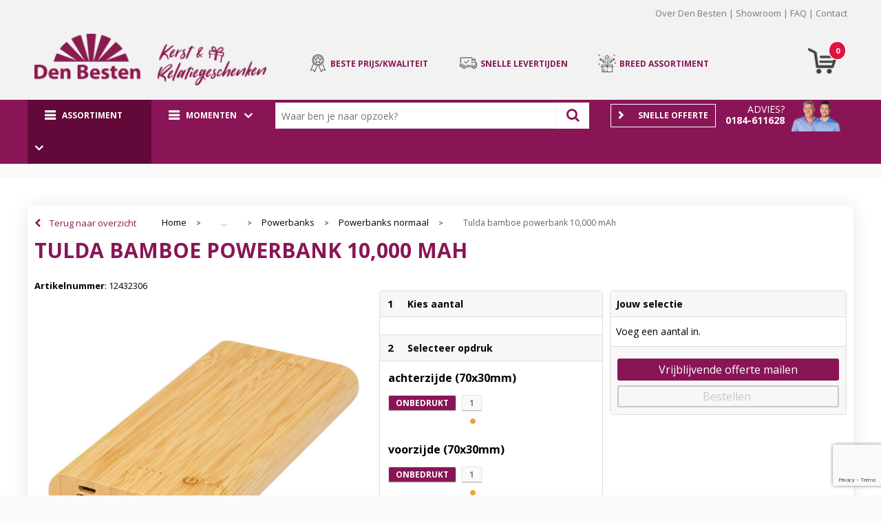

--- FILE ---
content_type: text/html; charset=UTF-8
request_url: https://www.denbesten.shop/relatiegeschenken/elektronica-gadgets-en-usb/powerbanks/powerbanks-normaal/tulda-bamboe-powerbank-10000-mah
body_size: 33548
content:
<!DOCTYPE HTML>
<html lang="nl">
<head>
    <meta http-equiv="X-UA-Compatible" content="IE=Edge"/>
    <script type="text/javascript" nonce="ZdRhsIlO0Q8fr9zR8XnJrTN2NDc=">
        var baseUrl = '';
        var permalink = 'relatiegeschenken/elektronica-gadgets-en-usb/powerbanks/powerbanks-normaal/tulda-bamboe-powerbank-10000-mah';
    </script>
    <meta http-equiv="Content-Type" content="text/html;charset=UTF-8" />
<meta name="robots" content="index, follow" />
<meta name="description" content="10.000 mAh powerbank gemaakt van bamboe, met een AAN/UIT-knop en 4 LED-indicatoren om de resterende batterijcapaciteit aan te geven. Micro-USB-ingang 5 V/2 A, Type-C-ingang 5 V/3 A, Type-C-uitgang 5 V/3,1 A max, dubbele USB-A-uitgang 5 V/3,1 A max, totaal vermogen 15,5 W. Geleverd met een 30 cm TPE 3A type-C naar type-C-oplaadkabel, een handleiding en een geschenkverpakking van kraftpapier. Aangezien bamboe een natuurproduct is, kunnen er per item kleine kleur- en maatafwijkingen zijn, wat het uiteindelijke drukresultaat kan beïnvloeden." />
<meta property="og:type" content="product" />
<meta property="og:title" content="Tulda bamboe powerbank 10,000 mAh" />
<meta property="og:description" content="10.000 mAh powerbank gemaakt van bamboe, met een AAN/UIT-knop en 4 LED-indicatoren om de resterende batterijcapaciteit aan te geven. Micro-USB-ingang 5 V/2 A, Type-C-ingang 5 V/3 A, Type-C-uitgang 5 V/3,1 A max, dubbele USB-A-uitgang 5 V/3,1 A max, totaal vermogen 15,5 W. Geleverd met een 30 cm TPE 3A type-C naar type-C-oplaadkabel, een handleiding en een geschenkverpakking van kraftpapier. Aangezien bamboe een natuurproduct is, kunnen er per item kleine kleur- en maatafwijkingen zijn, wat het uiteindelijke drukresultaat kan beïnvloeden." />
<meta property="og:image" content="https://975b01e03e94db9022cb-1d2043887f30fc26a838f63fac86383c.ssl.cf1.rackcdn.com/7de0fbf6ea55c284f060e71887063b770db15b52_600_600_fill.jpg" />
<meta property="og:url" content="https://www.denbesten.shop/relatiegeschenken/elektronica-gadgets-en-usb/powerbanks/powerbanks-normaal/tulda-bamboe-powerbank-10000-mah" />
<meta name="viewport" content="width=device-width, initial-scale=1" />
<link rel="shortcut icon" type="image/x-icon" href="https://075ede665a96db13f709-6c793d009bddb8874ee01475e0a62cc3.ssl.cf1.rackcdn.com/faviconFile-1556630362.png" />
<link rel="canonical" href="https://www.denbesten.shop/relatiegeschenken/elektronica-gadgets-en-usb/powerbanks/powerbanks-normaal/tulda-bamboe-powerbank-10000-mah" />
<link rel="stylesheet" type="text/css" href="/assets/15ae7fc8/css/style.css" />
<link rel="stylesheet" type="text/css" href="/uploads/css/installation.css" />
<link rel="stylesheet" type="text/css" href="/assets/9e121888/flexslider.css" />
<style type="text/css" media="screen">

        #configuration-placeholder-widget-283 a {
            
            color: #ffffff;
            
        }
        
</style>
<style type="text/css" media="screen">

        #configuration-placeholder-widget-282 a {
            
            color: #2b2b2b;
            
        }
        
</style>
<script type="text/javascript" src="https://www.google.com/recaptcha/api.js?render=6Ldp3PcpAAAAALbWAcbQuT50qVbDFykKMj6ZgcEJ" async="async" nonce="ZdRhsIlO0Q8fr9zR8XnJrTN2NDc="></script>
<script type="text/javascript" nonce="ZdRhsIlO0Q8fr9zR8XnJrTN2NDc=">
// https://github.com/filamentgroup/loadCSS
    !function(e){"use strict"
    var n=function(n,t,o){function i(e){return f.body?e():void setTimeout(function(){i(e)})}var d,r,a,l,f=e.document,s=f.createElement("link"),u=o||"all"
    return t?d=t:(r=(f.body||f.getElementsByTagName("head")[0]).childNodes,d=r[r.length-1]),a=f.styleSheets,s.rel="stylesheet",s.href=n,s.media="only x",i(function(){d.parentNode.insertBefore(s,t?d:d.nextSibling)}),l=function(e){for(var n=s.href,t=a.length;t--;)if(a[t].href===n)return e()
    setTimeout(function(){l(e)})},s.addEventListener&&s.addEventListener("load",function(){this.media=u}),s.onloadcssdefined=l,l(function(){s.media!==u&&(s.media=u)}),s}
    "undefined"!=typeof exports?exports.loadCSS=n:e.loadCSS=n}("undefined"!=typeof global?global:this)
loadCSS("/assets/59283338/jquery-ui-1.8.21.custom.css");
loadCSS("/assets/45a91dcd/typeahead.css?v=20161031");
loadCSS("/assets/15ae7fc8/js/vendor/light-gallery/css/lightGallery.css");
window.dataLayer = window.dataLayer || [];
function gtag(){
    dataLayer.push(arguments);
}
gtag('consent', 'default', {"ad_storage":"granted","analytics_storage":"granted","ad_user_data":"granted","ad_personalization":"granted","functionality_storage":"granted","personalization_storage":"granted","security_storage":"granted"});

(function(w,d,s,l,i){w[l]=w[l]||[];w[l].push({'gtm.start':
new Date().getTime(),event:'gtm.js'});var f=d.getElementsByTagName(s)[0],
j=d.createElement(s),dl=l!='dataLayer'?'&l='+l:'';j.async=true;j.src=
'https://www.googletagmanager.com/gtm.js?id='+i+dl;f.parentNode.insertBefore(j,f);
})(window,document,'script','dataLayer','GTM-5FLJDMG');

document.addEventListener('cookiesEnabled', function() {
    gtag('consent', 'update', {
        'ad_storage': 'granted',
        'analytics_storage': 'granted',
        'ad_user_data': 'granted',
        'ad_personalization': 'granted',
        'functionality_storage': 'granted',
        'personalization_storage': 'granted',
        'security_storage': 'granted'
    });
});
</script>
<title>Tulda bamboe powerbank 10,000 mAh | Den Besten Kerst en Relatiegeschenken BV</title>
    <meta name="google-site-verification" content="bEYIgqXh0RnYySur59DShVCEMGxGw1VsWNrZCDnypNY" />

<link rel="stylesheet" href="https://maxcdn.bootstrapcdn.com/font-awesome/4.6.1/css/font-awesome.min.css">
<link href="https://fonts.googleapis.com/css?family=Lato" rel="stylesheet"></head>
<body lang="nl"><!-- Google Tag Manager (noscript) -->
<noscript><iframe src="https://www.googletagmanager.com/ns.html?id=GTM-5FLJDMG"
height="0" width="0" style="display:none;visibility:hidden"></iframe></noscript>
<!-- End Google Tag Manager (noscript) -->

<div id="container" class="logged-out productSet productSet-540258 category-226486 rootCategory-225004">
    <header>
    <div id="placeholder-header-top-wrapper">
        <div class="row collapse">
            <div id="placeholder-header-top"><div id="configuration-placeholder-widget-327" data-loadbyajax="0" data-reloadbyajax="0" data-widgetid="19" class="widget widget-19 widget-duplicaat  mobileTwelveColumnWidth horizontal-margin" style=""><div id="configuration-placeholder-widget-511" data-loadbyajax="0" data-reloadbyajax="0" data-widgetid="7" class="widget widget-7 widget-menu mobiele-menu twelveColumnWidth mobileTwelveColumnWidth horizontal-margin" style=""><div class="off-canvas-wrap" data-offcanvas>
  <div class="inner-wrap">
    <nav class="tab-bar">
      <section class="left-small">
        <a class="left-off-canvas-toggle menu-icon" href="#"><span></span></a>
      </section>

      <section class="middle tab-bar-section">
        <div class="title">Den Besten</div>
      </section>
	</nav>

    <aside class="left-off-canvas-menu">
<ul class="off-canvas-list">
        <li><label>Categorieën</label></li>
</ul>
      <nav class="top-bar" data-topbar="">
    <ul class="title-area">
        <li class="name"></li>
        <li class="toggle-topbar menu-icon"><a href=""><span></span></a></li>
    </ul>
    <section class="top-bar-section">
        <ul class="left" id="yw0">
<li class="home"><a href="https://www.denbesten.shop">Home</a></li>
<li data-permalink="relatiegeschenken" data-isoutlet="" data-cachedresource="menu-225002" class="custom-item item-1 category resource-225002 children has-dropdown not-click" title="Relatiegeschenken" data-menutype="category"><a href="https://www.denbesten.shop/relatiegeschenken">Assortiment A-Z</a>
<ul class="dropdown">
<li class="menuheader"><span>Categorieën</span></li>
<li data-permalink="relatiegeschenken/aanstekers" data-isoutlet="" data-cachedresource="category-225595" class="item-0 resource-225595 category-item" title="Aanstekers"><a href="https://www.denbesten.shop/relatiegeschenken/aanstekers">Aanstekers</a></li>
<li data-permalink="relatiegeschenken/anti-stress" data-isoutlet="" data-cachedresource="category-229983" class="item-1 resource-229983 category-item" title="Anti-stress"><a href="https://www.denbesten.shop/relatiegeschenken/anti-stress">Anti-stress</a></li>
<li data-permalink="relatiegeschenken/bidons-en-sportflessen" data-isoutlet="" data-cachedresource="category-227173" class="item-2 resource-227173 category-item" title="Bidons en Sportflessen"><a href="https://www.denbesten.shop/relatiegeschenken/bidons-en-sportflessen">Bidons en Sportflessen</a></li>
<li data-permalink="relatiegeschenken/elektronica-gadgets-en-usb" data-isoutlet="" data-cachedresource="category-226177" class="item-3 resource-226177 category-item" title="Elektronica, Gadgets en USB"><a href="https://www.denbesten.shop/relatiegeschenken/elektronica-gadgets-en-usb">Elektronica, Gadgets en USB</a></li>
<li data-permalink="relatiegeschenken/feestartikelen" data-isoutlet="" data-cachedresource="category-229452" class="item-4 resource-229452 category-item" title="Feestartikelen "><a href="https://www.denbesten.shop/relatiegeschenken/feestartikelen">Feestartikelen </a></li>
<li data-permalink="relatiegeschenken/huis-tuin-en-keuken" data-isoutlet="" data-cachedresource="category-226114" class="item-5 resource-226114 category-item" title="Huis, Tuin en Keuken"><a href="https://www.denbesten.shop/relatiegeschenken/huis-tuin-en-keuken">Huis, Tuin en Keuken</a></li>
<li data-permalink="relatiegeschenken/kantoor-en-zakelijk" data-isoutlet="" data-cachedresource="category-225751" class="item-6 resource-225751 category-item" title="Kantoor en Zakelijk"><a href="https://www.denbesten.shop/relatiegeschenken/kantoor-en-zakelijk">Kantoor en Zakelijk</a></li>
<li data-permalink="relatiegeschenken/kerst" data-isoutlet="" data-cachedresource="category-229864" class="item-7 resource-229864 category-item" title="Kerst"><a href="https://www.denbesten.shop/relatiegeschenken/kerst">Kerst</a></li>
<li data-permalink="relatiegeschenken/kinderen-peuters-en-babys" data-isoutlet="" data-cachedresource="category-229151" class="item-8 resource-229151 category-item" title="Kinderen, Peuters en Baby&#039;s"><a href="https://www.denbesten.shop/relatiegeschenken/kinderen-peuters-en-babys">Kinderen, Peuters en Baby&#039;s</a></li>
<li data-permalink="relatiegeschenken/klokken-horloges-en-weerstations" data-isoutlet="" data-cachedresource="category-226993" class="item-9 resource-226993 category-item" title="Klokken, horloges en weerstations"><a href="https://www.denbesten.shop/relatiegeschenken/klokken-horloges-en-weerstations">Klokken, horloges en weerstations</a></li>
<li data-permalink="relatiegeschenken/lampen-en-gereedschap" data-isoutlet="" data-cachedresource="category-225876" class="item-10 resource-225876 category-item" title="Lampen en Gereedschap"><a href="https://www.denbesten.shop/relatiegeschenken/lampen-en-gereedschap">Lampen en Gereedschap</a></li>
<li data-permalink="relatiegeschenken/paraplus" data-isoutlet="" data-cachedresource="category-226786" class="item-11 resource-226786 category-item" title="Paraplu&#039;s"><a href="https://www.denbesten.shop/relatiegeschenken/paraplus">Paraplu&#039;s</a></li>
<li data-permalink="relatiegeschenken/persoonlijke-verzorging" data-isoutlet="" data-cachedresource="category-225866" class="item-12 resource-225866 category-item" title="Persoonlijke verzorging"><a href="https://www.denbesten.shop/relatiegeschenken/persoonlijke-verzorging">Persoonlijke verzorging</a></li>
<li data-permalink="relatiegeschenken/reisbenodigdheden" data-isoutlet="" data-cachedresource="category-226764" class="item-13 resource-226764 category-item" title="Reisbenodigdheden"><a href="https://www.denbesten.shop/relatiegeschenken/reisbenodigdheden">Reisbenodigdheden</a></li>
<li data-permalink="relatiegeschenken/schrijfwaren" data-isoutlet="" data-cachedresource="category-225005" class="item-14 resource-225005 category-item" title="Schrijfwaren"><a href="https://www.denbesten.shop/relatiegeschenken/schrijfwaren">Schrijfwaren</a></li>
<li data-permalink="relatiegeschenken/sinterklaas" data-isoutlet="" data-cachedresource="category-277202" class="item-15 resource-277202 category-item" title="Sinterklaas"><a href="https://www.denbesten.shop/relatiegeschenken/sinterklaas">Sinterklaas</a></li>
<li data-permalink="relatiegeschenken/sleutelhangers-en-lanyards" data-isoutlet="" data-cachedresource="category-226834" class="item-16 resource-226834 category-item" title="Sleutelhangers en Lanyards"><a href="https://www.denbesten.shop/relatiegeschenken/sleutelhangers-en-lanyards">Sleutelhangers en Lanyards</a></li>
<li data-permalink="relatiegeschenken/snoepgoed" data-isoutlet="" data-cachedresource="category-229689" class="item-17 resource-229689 category-item" title="Snoepgoed"><a href="https://www.denbesten.shop/relatiegeschenken/snoepgoed">Snoepgoed</a></li>
<li data-permalink="relatiegeschenken/spellen-voor-binnen-en-buiten" data-isoutlet="" data-cachedresource="category-226182" class="item-18 resource-226182 category-item" title="Spellen voor binnen en buiten"><a href="https://www.denbesten.shop/relatiegeschenken/spellen-voor-binnen-en-buiten">Spellen voor binnen en buiten</a></li>
<li data-permalink="relatiegeschenken/sport" data-isoutlet="" data-cachedresource="category-227038" class="item-19 resource-227038 category-item" title="Sport"><a href="https://www.denbesten.shop/relatiegeschenken/sport">Sport</a></li>
<li data-permalink="relatiegeschenken/veiligheid-auto-en-fiets" data-isoutlet="" data-cachedresource="category-226138" class="item-20 resource-226138 category-item" title="Veiligheid, Auto en Fiets"><a href="https://www.denbesten.shop/relatiegeschenken/veiligheid-auto-en-fiets">Veiligheid, Auto en Fiets</a></li>
<li data-permalink="relatiegeschenken/vrije-tijd-en-strand" data-isoutlet="" data-cachedresource="category-226121" class="item-21 resource-226121 category-item" title="Vrije tijd en Strand"><a href="https://www.denbesten.shop/relatiegeschenken/vrije-tijd-en-strand">Vrije tijd en Strand</a></li>
<li data-permalink="relatiegeschenken/levensmiddelen" data-isoutlet="" data-cachedresource="category-281058" class="item-22 resource-281058 category-item" title="Levensmiddelen"><a href="https://www.denbesten.shop/relatiegeschenken/levensmiddelen">Levensmiddelen</a></li>
</ul>
</li>
<li data-permalink="relatiegeschenken/kantoor-en-zakelijk" data-isoutlet="" data-cachedresource="menu-225001" class="custom-item item-2 category resource-225001 children has-dropdown not-click" title="Kantoor en Zakelijk" data-menutype="category"><a href="https://www.denbesten.shop/relatiegeschenken/kantoor-en-zakelijk">Kantoor en Zakelijk</a>
<ul class="dropdown">
<li class="menuheader"><span>Categorieën</span></li>
<li data-permalink="relatiegeschenken/kantoor-en-zakelijk/memos" data-isoutlet="" data-cachedresource="category-225752" class="item-0 resource-225752 category-item" title="Memo&#039;s"><a href="https://www.denbesten.shop/relatiegeschenken/kantoor-en-zakelijk/memos">Memo&#039;s</a></li>
<li data-permalink="relatiegeschenken/kantoor-en-zakelijk/agendas" data-isoutlet="" data-cachedresource="category-423409" class="item-1 resource-423409 category-item" title="Agenda&#039;s"><a href="https://www.denbesten.shop/relatiegeschenken/kantoor-en-zakelijk/agendas">Agenda&#039;s</a></li>
<li data-permalink="relatiegeschenken/kantoor-en-zakelijk/kalenders" data-isoutlet="" data-cachedresource="category-255364" class="item-2 resource-255364 category-item" title="Kalenders"><a href="https://www.denbesten.shop/relatiegeschenken/kantoor-en-zakelijk/kalenders">Kalenders</a></li>
<li data-permalink="relatiegeschenken/kantoor-en-zakelijk/geschenksets" data-isoutlet="" data-cachedresource="category-243430" class="item-3 resource-243430 category-item" title="Geschenksets"><a href="https://www.denbesten.shop/relatiegeschenken/kantoor-en-zakelijk/geschenksets">Geschenksets</a></li>
<li data-permalink="relatiegeschenken/kantoor-en-zakelijk/papier-en-memo-houders" data-isoutlet="" data-cachedresource="category-229752" class="item-4 resource-229752 category-item" title="Papier- en Memo houders"><a href="https://www.denbesten.shop/relatiegeschenken/kantoor-en-zakelijk/papier-en-memo-houders">Papier- en Memo houders</a></li>
<li data-permalink="relatiegeschenken/kantoor-en-zakelijk/post-pen-en-geschenkverpakkingen" data-isoutlet="" data-cachedresource="category-228682" class="item-5 resource-228682 category-item" title="Post, Pen en Geschenkverpakkingen"><a href="https://www.denbesten.shop/relatiegeschenken/kantoor-en-zakelijk/post-pen-en-geschenkverpakkingen">Post, Pen en Geschenkverpakkingen</a></li>
<li data-permalink="relatiegeschenken/kantoor-en-zakelijk/pennenhouders" data-isoutlet="" data-cachedresource="category-227793" class="item-6 resource-227793 category-item" title="Pennenhouders"><a href="https://www.denbesten.shop/relatiegeschenken/kantoor-en-zakelijk/pennenhouders">Pennenhouders</a></li>
<li data-permalink="relatiegeschenken/kantoor-en-zakelijk/visitekaart-en-pashouders" data-isoutlet="" data-cachedresource="category-227660" class="item-7 resource-227660 category-item" title="Visitekaart- en Pashouders"><a href="https://www.denbesten.shop/relatiegeschenken/kantoor-en-zakelijk/visitekaart-en-pashouders">Visitekaart- en Pashouders</a></li>
<li data-permalink="relatiegeschenken/kantoor-en-zakelijk/portemonnees" data-isoutlet="" data-cachedresource="category-227655" class="item-8 resource-227655 category-item" title="Portemonnees"><a href="https://www.denbesten.shop/relatiegeschenken/kantoor-en-zakelijk/portemonnees">Portemonnees</a></li>
<li data-permalink="relatiegeschenken/kantoor-en-zakelijk/document-en-schrijfmappen" data-isoutlet="" data-cachedresource="category-226734" class="item-9 resource-226734 category-item" title="Document- en schrijfmappen"><a href="https://www.denbesten.shop/relatiegeschenken/kantoor-en-zakelijk/document-en-schrijfmappen">Document- en schrijfmappen</a></li>
<li data-permalink="relatiegeschenken/kantoor-en-zakelijk/pennen-etuis" data-isoutlet="" data-cachedresource="category-226376" class="item-10 resource-226376 category-item" title="Pennen etui&#039;s"><a href="https://www.denbesten.shop/relatiegeschenken/kantoor-en-zakelijk/pennen-etuis">Pennen etui&#039;s</a></li>
<li data-permalink="relatiegeschenken/kantoor-en-zakelijk/bureau-toebehoren" data-isoutlet="" data-cachedresource="category-226067" class="item-11 resource-226067 category-item" title="Bureau toebehoren"><a href="https://www.denbesten.shop/relatiegeschenken/kantoor-en-zakelijk/bureau-toebehoren">Bureau toebehoren</a></li>
<li data-permalink="relatiegeschenken/kantoor-en-zakelijk/notitieboeken-en-schriften" data-isoutlet="" data-cachedresource="category-225821" class="item-12 resource-225821 category-item" title="Notitieboeken en Schriften"><a href="https://www.denbesten.shop/relatiegeschenken/kantoor-en-zakelijk/notitieboeken-en-schriften">Notitieboeken en Schriften</a></li>
<li data-permalink="relatiegeschenken/kantoor-en-zakelijk/stickers" data-isoutlet="" data-cachedresource="category-537665" class="item-13 resource-537665 category-item" title="Stickers"><a href="https://www.denbesten.shop/relatiegeschenken/kantoor-en-zakelijk/stickers">Stickers</a></li>
</ul>
</li>
<li data-permalink="relatiegeschenken/elektronica-gadgets-en-usb" data-isoutlet="" data-cachedresource="menu-219798" class="custom-item item-3 category resource-219798 children has-dropdown not-click" title="Elektronica, Gadgets en USB" data-menutype="category"><a href="https://www.denbesten.shop/relatiegeschenken/elektronica-gadgets-en-usb">Technologie en gadgets</a>
<ul class="dropdown">
<li class="menuheader"><span>Categorieën</span></li>
<li data-permalink="relatiegeschenken/elektronica-gadgets-en-usb/platenspelers" data-isoutlet="" data-cachedresource="category-542760" class="item-0 resource-542760 category-item" title="Platenspelers"><a href="https://www.denbesten.shop/relatiegeschenken/elektronica-gadgets-en-usb/platenspelers">Platenspelers</a></li>
<li data-permalink="relatiegeschenken/elektronica-gadgets-en-usb/selfie-sticks" data-isoutlet="" data-cachedresource="category-227338" class="item-1 resource-227338 category-item" title="Selfie sticks"><a href="https://www.denbesten.shop/relatiegeschenken/elektronica-gadgets-en-usb/selfie-sticks">Selfie sticks</a></li>
<li data-permalink="relatiegeschenken/elektronica-gadgets-en-usb/usb-sticks" data-isoutlet="" data-cachedresource="category-228498" class="item-2 resource-228498 category-item" title="USB Sticks"><a href="https://www.denbesten.shop/relatiegeschenken/elektronica-gadgets-en-usb/usb-sticks">USB Sticks</a></li>
<li data-permalink="relatiegeschenken/elektronica-gadgets-en-usb/radios" data-isoutlet="" data-cachedresource="category-234549" class="item-3 resource-234549 category-item" title="Radio&#039;s"><a href="https://www.denbesten.shop/relatiegeschenken/elektronica-gadgets-en-usb/radios">Radio&#039;s</a></li>
<li data-permalink="relatiegeschenken/elektronica-gadgets-en-usb/stylussen" data-isoutlet="" data-cachedresource="category-238648" class="item-4 resource-238648 category-item" title="Stylussen"><a href="https://www.denbesten.shop/relatiegeschenken/elektronica-gadgets-en-usb/stylussen">Stylussen</a></li>
<li data-permalink="relatiegeschenken/elektronica-gadgets-en-usb/elektrisch-bestuurbaar" data-isoutlet="" data-cachedresource="category-248386" class="item-5 resource-248386 category-item" title="Elektrisch bestuurbaar"><a href="https://www.denbesten.shop/relatiegeschenken/elektronica-gadgets-en-usb/elektrisch-bestuurbaar">Elektrisch bestuurbaar</a></li>
<li data-permalink="relatiegeschenken/elektronica-gadgets-en-usb/batterijen" data-isoutlet="" data-cachedresource="category-277770" class="item-6 resource-277770 category-item" title="Batterijen"><a href="https://www.denbesten.shop/relatiegeschenken/elektronica-gadgets-en-usb/batterijen">Batterijen</a></li>
<li data-permalink="relatiegeschenken/elektronica-gadgets-en-usb/kabels-en-toebehoren" data-isoutlet="" data-cachedresource="category-227160" class="item-7 resource-227160 category-item" title="Kabels en toebehoren"><a href="https://www.denbesten.shop/relatiegeschenken/elektronica-gadgets-en-usb/kabels-en-toebehoren">Kabels en toebehoren</a></li>
<li data-permalink="relatiegeschenken/elektronica-gadgets-en-usb/zonne-energie-opladers" data-isoutlet="" data-cachedresource="category-227051" class="item-8 resource-227051 category-item" title="Zonne energie opladers"><a href="https://www.denbesten.shop/relatiegeschenken/elektronica-gadgets-en-usb/zonne-energie-opladers">Zonne energie opladers</a></li>
<li data-permalink="relatiegeschenken/elektronica-gadgets-en-usb/laser-pointers" data-isoutlet="" data-cachedresource="category-226276" class="item-9 resource-226276 category-item" title="Laser pointers"><a href="https://www.denbesten.shop/relatiegeschenken/elektronica-gadgets-en-usb/laser-pointers">Laser pointers</a></li>
<li data-permalink="relatiegeschenken/elektronica-gadgets-en-usb/speakers-en-speakeraccessoires" data-isoutlet="" data-cachedresource="category-226439" class="item-10 resource-226439 category-item" title="Speakers en Speakeraccessoires"><a href="https://www.denbesten.shop/relatiegeschenken/elektronica-gadgets-en-usb/speakers-en-speakeraccessoires">Speakers en Speakeraccessoires</a></li>
<li data-permalink="relatiegeschenken/elektronica-gadgets-en-usb/audio-oordopjes" data-isoutlet="" data-cachedresource="category-226475" class="item-11 resource-226475 category-item" title="Audio oordopjes"><a href="https://www.denbesten.shop/relatiegeschenken/elektronica-gadgets-en-usb/audio-oordopjes">Audio oordopjes</a></li>
<li data-permalink="relatiegeschenken/elektronica-gadgets-en-usb/powerbanks" data-isoutlet="" data-cachedresource="category-226485" class="item-12 resource-226485 category-item" title="Powerbanks"><a href="https://www.denbesten.shop/relatiegeschenken/elektronica-gadgets-en-usb/powerbanks">Powerbanks</a></li>
<li data-permalink="relatiegeschenken/elektronica-gadgets-en-usb/computer-en-laptopaccessoires" data-isoutlet="" data-cachedresource="category-226496" class="item-13 resource-226496 category-item" title="Computer- en Laptopaccessoires"><a href="https://www.denbesten.shop/relatiegeschenken/elektronica-gadgets-en-usb/computer-en-laptopaccessoires">Computer- en Laptopaccessoires</a></li>
<li data-permalink="relatiegeschenken/elektronica-gadgets-en-usb/hoofdtelefoons" data-isoutlet="" data-cachedresource="category-226525" class="item-14 resource-226525 category-item" title="Hoofdtelefoons"><a href="https://www.denbesten.shop/relatiegeschenken/elektronica-gadgets-en-usb/hoofdtelefoons">Hoofdtelefoons</a></li>
<li data-permalink="relatiegeschenken/elektronica-gadgets-en-usb/cameras" data-isoutlet="" data-cachedresource="category-226540" class="item-15 resource-226540 category-item" title="Camera&#039;s"><a href="https://www.denbesten.shop/relatiegeschenken/elektronica-gadgets-en-usb/cameras">Camera&#039;s</a></li>
<li data-permalink="relatiegeschenken/elektronica-gadgets-en-usb/telefoonstandaards-en-accessoires" data-isoutlet="" data-cachedresource="category-227003" class="item-16 resource-227003 category-item" title="Telefoonstandaards en accessoires"><a href="https://www.denbesten.shop/relatiegeschenken/elektronica-gadgets-en-usb/telefoonstandaards-en-accessoires">Telefoonstandaards en accessoires</a></li>
<li data-permalink="relatiegeschenken/elektronica-gadgets-en-usb/usb-stekkers" data-isoutlet="" data-cachedresource="category-227020" class="item-17 resource-227020 category-item" title="USB Stekkers"><a href="https://www.denbesten.shop/relatiegeschenken/elektronica-gadgets-en-usb/usb-stekkers">USB Stekkers</a></li>
<li data-permalink="relatiegeschenken/elektronica-gadgets-en-usb/tabletstandaards-en-accessoires" data-isoutlet="" data-cachedresource="category-226178" class="item-18 resource-226178 category-item" title="Tabletstandaards en accessoires"><a href="https://www.denbesten.shop/relatiegeschenken/elektronica-gadgets-en-usb/tabletstandaards-en-accessoires">Tabletstandaards en accessoires</a></li>
</ul>
</li>
<li data-permalink="tassen" data-isoutlet="" data-cachedresource="menu-281786" class="custom-item item-4 category resource-281786 children has-dropdown not-click" title="Tassen" data-menutype="category"><a href="https://www.denbesten.shop/tassen">Tassen</a>
<ul class="dropdown">
<li class="menuheader"><span>Categorieën</span></li>
<li data-permalink="tassen/handtassen" data-isoutlet="" data-cachedresource="category-595174" class="item-0 resource-595174 category-item" title="Handtassen"><a href="https://www.denbesten.shop/tassen/handtassen">Handtassen</a></li>
<li data-permalink="tassen/clutches" data-isoutlet="" data-cachedresource="category-593767" class="item-1 resource-593767 category-item" title="Clutches"><a href="https://www.denbesten.shop/tassen/clutches">Clutches</a></li>
<li data-permalink="tassen/crossbody-tassen" data-isoutlet="" data-cachedresource="category-474859" class="item-2 resource-474859 category-item" title="Crossbody tassen"><a href="https://www.denbesten.shop/tassen/crossbody-tassen">Crossbody tassen</a></li>
<li data-permalink="tassen/lunchtassen" data-isoutlet="" data-cachedresource="category-456004" class="item-3 resource-456004 category-item" title="Lunchtassen"><a href="https://www.denbesten.shop/tassen/lunchtassen">Lunchtassen</a></li>
<li data-permalink="tassen/accessoires-voor-tassen" data-isoutlet="" data-cachedresource="category-231403" class="item-4 resource-231403 category-item" title="Accessoires voor tassen"><a href="https://www.denbesten.shop/tassen/accessoires-voor-tassen">Accessoires voor tassen</a></li>
<li data-permalink="tassen/aktetassen" data-isoutlet="" data-cachedresource="category-248317" class="item-5 resource-248317 category-item" title="Aktetassen"><a href="https://www.denbesten.shop/tassen/aktetassen">Aktetassen</a></li>
<li data-permalink="tassen/boodschappentassen" data-isoutlet="" data-cachedresource="category-229463" class="item-6 resource-229463 category-item" title="Boodschappentassen"><a href="https://www.denbesten.shop/tassen/boodschappentassen">Boodschappentassen</a></li>
<li data-permalink="tassen/bowlingtassen" data-isoutlet="" data-cachedresource="category-278676" class="item-7 resource-278676 category-item" title="Bowlingtassen"><a href="https://www.denbesten.shop/tassen/bowlingtassen">Bowlingtassen</a></li>
<li data-permalink="tassen/collegetassen" data-isoutlet="" data-cachedresource="category-232121" class="item-8 resource-232121 category-item" title="Collegetassen"><a href="https://www.denbesten.shop/tassen/collegetassen">Collegetassen</a></li>
<li data-permalink="tassen/documententassen" data-isoutlet="" data-cachedresource="category-231845" class="item-9 resource-231845 category-item" title="Documententassen"><a href="https://www.denbesten.shop/tassen/documententassen">Documententassen</a></li>
<li data-permalink="tassen/duffeltassen" data-isoutlet="" data-cachedresource="category-249533" class="item-10 resource-249533 category-item" title="Duffeltassen"><a href="https://www.denbesten.shop/tassen/duffeltassen">Duffeltassen</a></li>
<li data-permalink="tassen/fietstassen" data-isoutlet="" data-cachedresource="category-235319" class="item-11 resource-235319 category-item" title="Fietstassen"><a href="https://www.denbesten.shop/tassen/fietstassen">Fietstassen</a></li>
<li data-permalink="tassen/heuptassen" data-isoutlet="" data-cachedresource="category-231972" class="item-12 resource-231972 category-item" title="Heuptassen"><a href="https://www.denbesten.shop/tassen/heuptassen">Heuptassen</a></li>
<li data-permalink="tassen/jute-tassen" data-isoutlet="" data-cachedresource="category-234042" class="item-13 resource-234042 category-item" title="Jute tassen"><a href="https://www.denbesten.shop/tassen/jute-tassen">Jute tassen</a></li>
<li data-permalink="tassen/katoenen-draagtassen" data-isoutlet="" data-cachedresource="category-230217" class="item-14 resource-230217 category-item" title="Katoenen draagtassen"><a href="https://www.denbesten.shop/tassen/katoenen-draagtassen">Katoenen draagtassen</a></li>
<li data-permalink="tassen/kledingtassen" data-isoutlet="" data-cachedresource="category-235138" class="item-15 resource-235138 category-item" title="Kledingtassen"><a href="https://www.denbesten.shop/tassen/kledingtassen">Kledingtassen</a></li>
<li data-permalink="tassen/koeltassen-en-koelboxen" data-isoutlet="" data-cachedresource="category-226630" class="item-16 resource-226630 category-item" title="Koeltassen en Koelboxen"><a href="https://www.denbesten.shop/tassen/koeltassen-en-koelboxen">Koeltassen en Koelboxen</a></li>
<li data-permalink="tassen/koffers-en-trolleys" data-isoutlet="" data-cachedresource="category-226585" class="item-17 resource-226585 category-item" title="Koffers en Trolleys"><a href="https://www.denbesten.shop/tassen/koffers-en-trolleys">Koffers en Trolleys</a></li>
<li data-permalink="tassen/laptop-hoezen-en-tassen" data-isoutlet="" data-cachedresource="category-226560" class="item-18 resource-226560 category-item" title="Laptop hoezen en tassen"><a href="https://www.denbesten.shop/tassen/laptop-hoezen-en-tassen">Laptop hoezen en tassen</a></li>
<li data-permalink="tassen/matrozentassen" data-isoutlet="" data-cachedresource="category-229491" class="item-19 resource-229491 category-item" title="Matrozentassen"><a href="https://www.denbesten.shop/tassen/matrozentassen">Matrozentassen</a></li>
<li data-permalink="tassen/opbergtassen" data-isoutlet="" data-cachedresource="category-251901" class="item-20 resource-251901 category-item" title="Opbergtassen"><a href="https://www.denbesten.shop/tassen/opbergtassen">Opbergtassen</a></li>
<li data-permalink="tassen/opvouwbare-tassen" data-isoutlet="" data-cachedresource="category-232249" class="item-21 resource-232249 category-item" title="Opvouwbare tassen"><a href="https://www.denbesten.shop/tassen/opvouwbare-tassen">Opvouwbare tassen</a></li>
<li data-permalink="tassen/papieren-tassen" data-isoutlet="" data-cachedresource="category-229549" class="item-22 resource-229549 category-item" title="Papieren tassen"><a href="https://www.denbesten.shop/tassen/papieren-tassen">Papieren tassen</a></li>
<li data-permalink="tassen/promotietassen" data-isoutlet="" data-cachedresource="category-232318" class="item-23 resource-232318 category-item" title="Promotietassen"><a href="https://www.denbesten.shop/tassen/promotietassen">Promotietassen</a></li>
<li data-permalink="tassen/reistassen" data-isoutlet="" data-cachedresource="category-226579" class="item-24 resource-226579 category-item" title="Reistassen"><a href="https://www.denbesten.shop/tassen/reistassen">Reistassen</a></li>
<li data-permalink="tassen/rugzakken" data-isoutlet="" data-cachedresource="category-226360" class="item-25 resource-226360 category-item" title="Rugzakken"><a href="https://www.denbesten.shop/tassen/rugzakken">Rugzakken</a></li>
<li data-permalink="tassen/schoenentassen" data-isoutlet="" data-cachedresource="category-235112" class="item-26 resource-235112 category-item" title="Schoenentassen"><a href="https://www.denbesten.shop/tassen/schoenentassen">Schoenentassen</a></li>
<li data-permalink="tassen/schoudertassen" data-isoutlet="" data-cachedresource="category-227997" class="item-27 resource-227997 category-item" title="Schoudertassen"><a href="https://www.denbesten.shop/tassen/schoudertassen">Schoudertassen</a></li>
<li data-permalink="tassen/sporttassen" data-isoutlet="" data-cachedresource="category-226552" class="item-28 resource-226552 category-item" title="Sporttassen"><a href="https://www.denbesten.shop/tassen/sporttassen">Sporttassen</a></li>
<li data-permalink="tassen/strandtassen" data-isoutlet="" data-cachedresource="category-231793" class="item-29 resource-231793 category-item" title="Strandtassen"><a href="https://www.denbesten.shop/tassen/strandtassen">Strandtassen</a></li>
<li data-permalink="tassen/tablettassen" data-isoutlet="" data-cachedresource="category-228270" class="item-30 resource-228270 category-item" title="Tablettassen"><a href="https://www.denbesten.shop/tassen/tablettassen">Tablettassen</a></li>
<li data-permalink="tassen/toilettassen" data-isoutlet="" data-cachedresource="category-226567" class="item-31 resource-226567 category-item" title="Toilettassen"><a href="https://www.denbesten.shop/tassen/toilettassen">Toilettassen</a></li>
<li data-permalink="tassen/waterbestendige-tassen" data-isoutlet="" data-cachedresource="category-228161" class="item-32 resource-228161 category-item" title="Waterbestendige tassen"><a href="https://www.denbesten.shop/tassen/waterbestendige-tassen">Waterbestendige tassen</a></li>
<li data-permalink="tassen/reistassensets" data-isoutlet="" data-cachedresource="category-535352" class="item-33 resource-535352 category-item" title="Reistassensets"><a href="https://www.denbesten.shop/tassen/reistassensets">Reistassensets</a></li>
<li data-permalink="tassen/autotassen" data-isoutlet="" data-cachedresource="category-447423" class="item-34 resource-447423 category-item" title="Autotassen"><a href="https://www.denbesten.shop/tassen/autotassen">Autotassen</a></li>
<li data-permalink="tassen/goodiebags" data-isoutlet="" data-cachedresource="category-388339" class="item-35 resource-388339 category-item" title="Goodiebags "><a href="https://www.denbesten.shop/tassen/goodiebags">Goodiebags </a></li>
<li data-permalink="tassen/draagtassen" data-isoutlet="" data-cachedresource="category-379674" class="item-36 resource-379674 category-item" title="Draagtassen"><a href="https://www.denbesten.shop/tassen/draagtassen">Draagtassen</a></li>
<li data-permalink="tassen/trolleys" data-isoutlet="" data-cachedresource="category-387535" class="item-37 resource-387535 category-item" title="Trolleys"><a href="https://www.denbesten.shop/tassen/trolleys">Trolleys</a></li>
</ul>
</li>
<li data-permalink="textiel" data-isoutlet="" data-cachedresource="menu-281787" class="custom-item item-5 category resource-281787 children has-dropdown not-click" title="Textiel" data-menutype="category"><a href="https://www.denbesten.shop/textiel">Kleding en textiel</a>
<ul class="dropdown">
<li class="menuheader"><span>Categorieën</span></li>
<li data-permalink="textiel/badtextiel-en-douche" data-isoutlet="" data-cachedresource="category-227534" class="item-0 resource-227534 category-item" title="Badtextiel en Douche"><a href="https://www.denbesten.shop/textiel/badtextiel-en-douche">Badtextiel en Douche</a></li>
<li data-permalink="textiel/blazers" data-isoutlet="" data-cachedresource="category-271168" class="item-1 resource-271168 category-item" title="Blazers"><a href="https://www.denbesten.shop/textiel/blazers">Blazers</a></li>
<li data-permalink="textiel/bodywarmers" data-isoutlet="" data-cachedresource="category-240708" class="item-2 resource-240708 category-item" title="Bodywarmers"><a href="https://www.denbesten.shop/textiel/bodywarmers">Bodywarmers</a></li>
<li data-permalink="textiel/broeken-en-rokken" data-isoutlet="" data-cachedresource="category-267328" class="item-3 resource-267328 category-item" title="Broeken en Rokken"><a href="https://www.denbesten.shop/textiel/broeken-en-rokken">Broeken en Rokken</a></li>
<li data-permalink="textiel/caps-hoeden-en-mutsen" data-isoutlet="" data-cachedresource="category-230066" class="item-4 resource-230066 category-item" title="Caps, Hoeden en Mutsen"><a href="https://www.denbesten.shop/textiel/caps-hoeden-en-mutsen">Caps, Hoeden en Mutsen</a></li>
<li data-permalink="textiel/dekens-fleecedekens-en-kussens" data-isoutlet="" data-cachedresource="category-230096" class="item-5 resource-230096 category-item" title="Dekens, Fleecedekens en Kussens "><a href="https://www.denbesten.shop/textiel/dekens-fleecedekens-en-kussens">Dekens, Fleecedekens en Kussens </a></li>
<li data-permalink="textiel/handschoenen-en-sjaals" data-isoutlet="" data-cachedresource="category-230075" class="item-6 resource-230075 category-item" title="Handschoenen en Sjaals"><a href="https://www.denbesten.shop/textiel/handschoenen-en-sjaals">Handschoenen en Sjaals</a></li>
<li data-permalink="textiel/jassen" data-isoutlet="" data-cachedresource="category-238898" class="item-7 resource-238898 category-item" title="Jassen"><a href="https://www.denbesten.shop/textiel/jassen">Jassen</a></li>
<li data-permalink="textiel/kledingaccessoires" data-isoutlet="" data-cachedresource="category-226190" class="item-8 resource-226190 category-item" title="Kledingaccessoires "><a href="https://www.denbesten.shop/textiel/kledingaccessoires">Kledingaccessoires </a></li>
<li data-permalink="textiel/ondergoed-sokken-en-nachtkleding" data-isoutlet="" data-cachedresource="category-260049" class="item-9 resource-260049 category-item" title="Ondergoed, Sokken en Nachtkleding"><a href="https://www.denbesten.shop/textiel/ondergoed-sokken-en-nachtkleding">Ondergoed, Sokken en Nachtkleding</a></li>
<li data-permalink="textiel/overhemden" data-isoutlet="" data-cachedresource="category-244110" class="item-10 resource-244110 category-item" title="Overhemden"><a href="https://www.denbesten.shop/textiel/overhemden">Overhemden</a></li>
<li data-permalink="textiel/peuters-en-babys" data-isoutlet="" data-cachedresource="category-277371" class="item-11 resource-277371 category-item" title="Peuters en Baby&#039;s "><a href="https://www.denbesten.shop/textiel/peuters-en-babys">Peuters en Baby&#039;s </a></li>
<li data-permalink="textiel/polos" data-isoutlet="" data-cachedresource="category-238890" class="item-12 resource-238890 category-item" title="Polo&#039;s"><a href="https://www.denbesten.shop/textiel/polos">Polo&#039;s</a></li>
<li data-permalink="textiel/regenkleding" data-isoutlet="" data-cachedresource="category-229178" class="item-13 resource-229178 category-item" title="Regenkleding"><a href="https://www.denbesten.shop/textiel/regenkleding">Regenkleding</a></li>
<li data-permalink="textiel/sweaters" data-isoutlet="" data-cachedresource="category-240690" class="item-14 resource-240690 category-item" title="Sweaters"><a href="https://www.denbesten.shop/textiel/sweaters">Sweaters</a></li>
<li data-permalink="textiel/t-shirts" data-isoutlet="" data-cachedresource="category-239016" class="item-15 resource-239016 category-item" title="T-Shirts"><a href="https://www.denbesten.shop/textiel/t-shirts">T-Shirts</a></li>
<li data-permalink="textiel/vesten" data-isoutlet="" data-cachedresource="category-240718" class="item-16 resource-240718 category-item" title="Vesten "><a href="https://www.denbesten.shop/textiel/vesten">Vesten </a></li>
<li data-permalink="textiel/schoenen" data-isoutlet="" data-cachedresource="category-283434" class="item-17 resource-283434 category-item" title="Schoenen"><a href="https://www.denbesten.shop/textiel/schoenen">Schoenen</a></li>
<li data-permalink="textiel/gilets" data-isoutlet="" data-cachedresource="category-295783" class="item-18 resource-295783 category-item" title="Gilets"><a href="https://www.denbesten.shop/textiel/gilets">Gilets</a></li>
</ul>
</li>
<li class="custom-item item-6 url resource-281788" data-cachedresource="menu-281788" data-menutype="url"><a target="_self" href="https://www.denbesten.shop/search?filter=FilterForm%5Bname%5D%3Dsport">Sport en Outdoor</a></li>
<li data-permalink="relatiegeschenken/schrijfwaren" data-isoutlet="" data-cachedresource="menu-281789" class="custom-item item-7 category resource-281789 children has-dropdown not-click" title="Schrijfwaren" data-menutype="category"><a href="https://www.denbesten.shop/relatiegeschenken/schrijfwaren">Schrijfwaren</a>
<ul class="dropdown">
<li class="menuheader"><span>Categorieën</span></li>
<li data-permalink="relatiegeschenken/schrijfwaren/vulpennen" data-isoutlet="" data-cachedresource="category-236013" class="item-0 resource-236013 category-item" title="Vulpennen"><a href="https://www.denbesten.shop/relatiegeschenken/schrijfwaren/vulpennen">Vulpennen</a></li>
<li data-permalink="relatiegeschenken/schrijfwaren/luxe-pennen" data-isoutlet="" data-cachedresource="category-229883" class="item-1 resource-229883 category-item" title="Luxe pennen"><a href="https://www.denbesten.shop/relatiegeschenken/schrijfwaren/luxe-pennen">Luxe pennen</a></li>
<li data-permalink="relatiegeschenken/schrijfwaren/pennen-in-unieke-vormen" data-isoutlet="" data-cachedresource="category-228588" class="item-2 resource-228588 category-item" title="Pennen in unieke vormen"><a href="https://www.denbesten.shop/relatiegeschenken/schrijfwaren/pennen-in-unieke-vormen">Pennen in unieke vormen</a></li>
<li data-permalink="relatiegeschenken/schrijfwaren/pennensets" data-isoutlet="" data-cachedresource="category-227562" class="item-3 resource-227562 category-item" title="Pennensets"><a href="https://www.denbesten.shop/relatiegeschenken/schrijfwaren/pennensets">Pennensets</a></li>
<li data-permalink="relatiegeschenken/schrijfwaren/houten-pennen" data-isoutlet="" data-cachedresource="category-226520" class="item-4 resource-226520 category-item" title="Houten pennen"><a href="https://www.denbesten.shop/relatiegeschenken/schrijfwaren/houten-pennen">Houten pennen</a></li>
<li data-permalink="relatiegeschenken/schrijfwaren/kinderschrijfwaren" data-isoutlet="" data-cachedresource="category-226172" class="item-5 resource-226172 category-item" title="Kinderschrijfwaren"><a href="https://www.denbesten.shop/relatiegeschenken/schrijfwaren/kinderschrijfwaren">Kinderschrijfwaren</a></li>
<li data-permalink="relatiegeschenken/schrijfwaren/touchpennen" data-isoutlet="" data-cachedresource="category-225971" class="item-6 resource-225971 category-item" title="Touchpennen"><a href="https://www.denbesten.shop/relatiegeschenken/schrijfwaren/touchpennen">Touchpennen</a></li>
<li data-permalink="relatiegeschenken/schrijfwaren/fineliners" data-isoutlet="" data-cachedresource="category-225368" class="item-7 resource-225368 category-item" title="Fineliners"><a href="https://www.denbesten.shop/relatiegeschenken/schrijfwaren/fineliners">Fineliners</a></li>
<li data-permalink="relatiegeschenken/schrijfwaren/markeerstiften" data-isoutlet="" data-cachedresource="category-225313" class="item-8 resource-225313 category-item" title="Markeerstiften"><a href="https://www.denbesten.shop/relatiegeschenken/schrijfwaren/markeerstiften">Markeerstiften</a></li>
<li data-permalink="relatiegeschenken/schrijfwaren/multifunctionele-pennen" data-isoutlet="" data-cachedresource="category-225227" class="item-9 resource-225227 category-item" title="Multifunctionele pennen"><a href="https://www.denbesten.shop/relatiegeschenken/schrijfwaren/multifunctionele-pennen">Multifunctionele pennen</a></li>
<li data-permalink="relatiegeschenken/schrijfwaren/potloden" data-isoutlet="" data-cachedresource="category-225040" class="item-10 resource-225040 category-item" title="Potloden"><a href="https://www.denbesten.shop/relatiegeschenken/schrijfwaren/potloden">Potloden</a></li>
<li data-permalink="relatiegeschenken/schrijfwaren/balpennen" data-isoutlet="" data-cachedresource="category-225006" class="item-11 resource-225006 category-item" title="Balpennen"><a href="https://www.denbesten.shop/relatiegeschenken/schrijfwaren/balpennen">Balpennen</a></li>
</ul>
</li>
<li class="custom-item item-8 url resource-281790" data-cachedresource="menu-281790" data-menutype="url"><a target="_self" href="/search?filter=FilterForm%5Bname%5D%3Deco">ECO producten</a></li>
<li class="custom-item item-9 url resource-281791" data-cachedresource="menu-281791" data-menutype="url"><a target="_self" href="https://www.denbesten.shop/search?filter=FilterForm%5Bname%5D%3Ddrinken">Drinkwaren</a></li>
<li data-permalink="relatiegeschenken/snoepgoed" data-isoutlet="" data-cachedresource="menu-281792" class="custom-item item-10 category resource-281792 children has-dropdown not-click" title="Snoepgoed" data-menutype="category"><a href="https://www.denbesten.shop/relatiegeschenken/snoepgoed">Snoep</a>
<ul class="dropdown">
<li class="menuheader"><span>Categorieën</span></li>
<li data-permalink="relatiegeschenken/snoepgoed/pepernoten-koeken-en-strooigoed" data-isoutlet="" data-cachedresource="category-450105" class="item-0 resource-450105 category-item" title="Pepernoten, koeken en strooigoed"><a href="https://www.denbesten.shop/relatiegeschenken/snoepgoed/pepernoten-koeken-en-strooigoed">Pepernoten, koeken en strooigoed</a></li>
<li data-permalink="relatiegeschenken/snoepgoed/snoepverpakkingen" data-isoutlet="" data-cachedresource="category-404337" class="item-1 resource-404337 category-item" title="Snoepverpakkingen"><a href="https://www.denbesten.shop/relatiegeschenken/snoepgoed/snoepverpakkingen">Snoepverpakkingen</a></li>
<li data-permalink="relatiegeschenken/snoepgoed/drop" data-isoutlet="" data-cachedresource="category-281587" class="item-2 resource-281587 category-item" title="Drop"><a href="https://www.denbesten.shop/relatiegeschenken/snoepgoed/drop">Drop</a></li>
<li data-permalink="relatiegeschenken/snoepgoed/chips-en-nootjes" data-isoutlet="" data-cachedresource="category-281130" class="item-3 resource-281130 category-item" title="Chips en nootjes"><a href="https://www.denbesten.shop/relatiegeschenken/snoepgoed/chips-en-nootjes">Chips en nootjes</a></li>
<li data-permalink="relatiegeschenken/snoepgoed/lollies" data-isoutlet="" data-cachedresource="category-280994" class="item-4 resource-280994 category-item" title="Lollies"><a href="https://www.denbesten.shop/relatiegeschenken/snoepgoed/lollies">Lollies</a></li>
<li data-permalink="relatiegeschenken/snoepgoed/chocolade-en-bonbons" data-isoutlet="" data-cachedresource="category-280967" class="item-5 resource-280967 category-item" title="Chocolade en Bonbons"><a href="https://www.denbesten.shop/relatiegeschenken/snoepgoed/chocolade-en-bonbons">Chocolade en Bonbons</a></li>
<li data-permalink="relatiegeschenken/snoepgoed/kauwgum" data-isoutlet="" data-cachedresource="category-280950" class="item-6 resource-280950 category-item" title="Kauwgum"><a href="https://www.denbesten.shop/relatiegeschenken/snoepgoed/kauwgum">Kauwgum</a></li>
<li data-permalink="relatiegeschenken/snoepgoed/snoepdoosjes" data-isoutlet="" data-cachedresource="category-280941" class="item-7 resource-280941 category-item" title="Snoepdoosjes"><a href="https://www.denbesten.shop/relatiegeschenken/snoepgoed/snoepdoosjes">Snoepdoosjes</a></li>
<li data-permalink="relatiegeschenken/snoepgoed/snoep" data-isoutlet="" data-cachedresource="category-280935" class="item-8 resource-280935 category-item" title="Snoep"><a href="https://www.denbesten.shop/relatiegeschenken/snoepgoed/snoep">Snoep</a></li>
<li data-permalink="relatiegeschenken/snoepgoed/koeken" data-isoutlet="" data-cachedresource="category-234765" class="item-9 resource-234765 category-item" title="Koeken"><a href="https://www.denbesten.shop/relatiegeschenken/snoepgoed/koeken">Koeken</a></li>
<li data-permalink="relatiegeschenken/snoepgoed/snoepblikken-en-potten" data-isoutlet="" data-cachedresource="category-229725" class="item-10 resource-229725 category-item" title="Snoepblikken en Potten"><a href="https://www.denbesten.shop/relatiegeschenken/snoepgoed/snoepblikken-en-potten">Snoepblikken en Potten</a></li>
<li data-permalink="relatiegeschenken/snoepgoed/pepermunt" data-isoutlet="" data-cachedresource="category-229690" class="item-11 resource-229690 category-item" title="Pepermunt"><a href="https://www.denbesten.shop/relatiegeschenken/snoepgoed/pepermunt">Pepermunt</a></li>
</ul>
</li>
</ul>    </section>
</nav>
    </aside>

    <section class="main-section">
      <!-- content goes here -->
    </section>

  <a class="exit-off-canvas"></a>

  </div>
</div></div><!-- Time: 0.0043449401855469 --><div id="configuration-placeholder-widget-526" data-loadbyajax="0" data-reloadbyajax="0" data-widgetid="7" class="widget widget-7 widget-menu top-menu twelveColumnWidth mobileTwelveColumnWidth horizontal-margin hide-for-small-only" style=""><ul class="custom no-images" id="yw1">
<li class="custom-item item-0 staticPage resource-280755" data-cachedresource="menu-280755" data-menutype="staticPage"><a target="_self" href="https://www.denbesten.shop/over-den-besten">Over Den Besten</a></li>
<li class="custom-item item-1 staticPage resource-280756" data-cachedresource="menu-280756" data-menutype="staticPage"><a target="_self" href="https://www.denbesten.shop/showroom">Showroom</a></li>
<li class="custom-item item-2 staticPage resource-280757" data-cachedresource="menu-280757" data-menutype="staticPage"><a target="_self" href="https://www.denbesten.shop/faq">FAQ</a></li>
<li class="custom-item item-3 staticPage resource-280758" data-cachedresource="menu-280758" data-menutype="staticPage"><a target="_self" href="https://www.denbesten.shop/contact-280873">Contact</a></li>
</ul></div><!-- Time: 0.00075697898864746 --><div id="configuration-placeholder-widget-532" data-loadbyajax="0" data-reloadbyajax="0" data-widgetid="7" class="widget widget-7 widget-menu top-menu twoColumnWidth tabletTwoColumnWidth mobileTwelveColumnWidth horizontal-margin" style="float: right;"></div><!-- Time: 0.00040888786315918 --><div id="configuration-placeholder-widget-586" data-loadbyajax="0" data-reloadbyajax="0" data-widgetid="47" class="widget widget-47 widget-slider  mobileTwelveColumnWidth horizontal-margin" style=""><!-- data-cachedresource="slider-193317" --><!-- data-cachedresource="sliderElement-568336" --><!-- data-cachedresource="sliderElement-476876" --><!-- data-cachedresource="sliderElement-553070" --><div id="slider-64611768386783" class="slider-wrapper loading" style="height: 0px; max-height:0px; overflow:hidden;opacity: 0.2;filter: alpha(opacity=20);">
    <ul class="slides">
    <li><a target="_self" href="https://www.denbesten.shop/momenten/kerstpakketten"><img width="0" height="0" src="https://6bf754499ccc809ed042-6c793d009bddb8874ee01475e0a62cc3.ssl.cf1.rackcdn.com/1736176732Banner_KERST-2025.jpg" alt="KERST" /></a></li>    <li><a target="_self" href="https://www.denbesten.shop/contact-280873"><img width="0" height="0" src="https://6bf754499ccc809ed042-6c793d009bddb8874ee01475e0a62cc3.ssl.cf1.rackcdn.com/1736176805Banner_JAARROND-2025.jpg" alt="JAARROND" /></a></li>    <li><a target="_self" href="https://www.flipsnack.com/9FA75F58B7A/den-besten-inspiration-guide-2024-english/full-view.html"><img width="0" height="0" src="https://6bf754499ccc809ed042-6c793d009bddb8874ee01475e0a62cc3.ssl.cf1.rackcdn.com/1706110059Banner_Catalogus-2024.jpg" alt="Online Catalogus 2024" /></a></li>
</ul></div>

</div><!-- Time: 0.020066976547241 --><div class="clear"></div></div><!-- Time: 0.027068853378296 --><div class="clear"></div></div>        </div>
    </div>

    <div id="placeholder-header-wrapper">
        <div class="row collapse">
            <div id="placeholder-header"><div id="configuration-placeholder-widget-216" data-loadbyajax="0" data-reloadbyajax="0" data-widgetid="19" class="widget widget-19 widget-duplicaat  horizontal-margin" style=""><div id="configuration-placeholder-widget-530" data-loadbyajax="0" data-reloadbyajax="0" data-widgetid="8" class="widget widget-8 widget-winkelwagen offertemandje oneColumnWidth tabletTwoColumnWidth mobileSixColumnWidth horizontal-margin" style="float: right;"><div class="cartDialog" id="shopping-cart-dialog-530">
<p class="row">Het product is aan de winkelmand toegevoegd</p></div>    <div class="shoppingCart active linked">
        <span class="num-products">
            <a>0</a>
        </span>
        <div class="shopping-cart-detail">
            <div class="items">
    <div class="shopping-cart" id="shopping-cart-530-1768386783">
<div class="">
<span class="empty">De winkelmand is leeg</span></div><div class="keys" style="display:none" title="/relatiegeschenken/elektronica-gadgets-en-usb/powerbanks/powerbanks-normaal/tulda-bamboe-powerbank-10000-mah"></div>
</div>
</div>
<div class="cartfooter">
  
</div>
        </div>
    </div>
<a class="offer-request-link button small offer-request-unique-item-count-0" href="offerRequest">Offerte aanvragen</a></div><!-- Time: 0.0054900646209717 --><div id="configuration-placeholder-widget-408" data-loadbyajax="0" data-reloadbyajax="0" data-widgetid="12" class="widget widget-12 widget-afbeelding logo fourColumnWidth tabletFourColumnWidth mobileSixColumnWidth" style=""><a href="https://www.denbesten.shop"><img style="" class="default-image" data-defaultimage="/uploads/editor/1556007218_logo_denbesten.png" src="/uploads/editor/1556007218_logo_denbesten.png" alt="logo" /></a>
</div><!-- Time: 0.00031399726867676 --><div id="configuration-placeholder-widget-582" data-loadbyajax="0" data-reloadbyajax="0" data-widgetid="7" class="widget widget-7 widget-menu usp customusp sixColumnWidth tabletSixColumnWidth mobileTwelveColumnWidth horizontal-margin" style=""><ul class="custom " id="yw2">
<li class="custom-item item-0 url resource-280850" data-cachedresource="menu-280850" data-menutype="url"><span target="_self"><span class="custom-icon"><img src="https://075ede665a96db13f709-6c793d009bddb8874ee01475e0a62cc3.ssl.cf1.rackcdn.com/1558699703kwaliteit.png" alt="" /></span><span class="menu-item-text">Beste prijs/kwaliteit</span></span></li>
<li class="custom-item item-1 url resource-280851" data-cachedresource="menu-280851" data-menutype="url"><span target="_self"><span class="custom-icon"><img src="https://075ede665a96db13f709-6c793d009bddb8874ee01475e0a62cc3.ssl.cf1.rackcdn.com/1558699710vrachtwagen.png" alt="" /></span><span class="menu-item-text">Snelle levertijden</span></span></li>
<li class="custom-item item-2 url resource-280852" data-cachedresource="menu-280852" data-menutype="url"><span target="_self"><span class="custom-icon"><img src="https://075ede665a96db13f709-6c793d009bddb8874ee01475e0a62cc3.ssl.cf1.rackcdn.com/1558699717doos.png" alt="" /></span><span class="menu-item-text">Breed assortiment</span></span></li>
</ul></div><!-- Time: 0.0006251335144043 --><div class="clear"></div></div><!-- Time: 0.0072348117828369 --><div class="clear"></div></div>        </div>
    </div>

    <div id="placeholder-header-bottom-wrapper">
        <div class="row collapse">
            <div id="placeholder-header-bottom"><div id="configuration-placeholder-widget-264" data-loadbyajax="0" data-reloadbyajax="0" data-widgetid="19" class="widget widget-19 widget-duplicaat  no-padding mobileTwelveColumnWidth" style=""><div id="configuration-placeholder-widget-282" data-loadbyajax="0" data-reloadbyajax="0" data-widgetid="7" class="widget widget-7 widget-menu mobileheader mobileTwelveColumnWidth horizontal-margin hide-for-large-up" style="color: #2b2b2b;"></div><!-- Time: 0.00038599967956543 --><div id="configuration-placeholder-widget-262" data-loadbyajax="0" data-reloadbyajax="0" data-widgetid="7" class="widget widget-7 widget-menu klik-menu hoofdmenu uitklap-menu no-padding threeColumnWidth tabletFourColumnWidth mobileTwelveColumnWidth horizontal-margin clear-left show-for-large-up" style="float: left;"><div class="sortiment">Assortiment</div>
<ul class="custom no-images" id="yw3">
<li class="custom-item item-0 pagetypelink resource-219795" data-cachedresource="menu-219795" data-menutype="pagetypelink"><span target="_self">Home</span></li>
<li data-permalink="relatiegeschenken" data-isoutlet="" data-cachedresource="menu-225002" class="custom-item item-1 category resource-225002 children" title="Relatiegeschenken" data-menutype="category"><a href="https://www.denbesten.shop/relatiegeschenken">Assortiment A-Z</a>
<ul>
<li data-permalink="relatiegeschenken/aanstekers" data-isoutlet="" data-cachedresource="category-225595" class="item-0 resource-225595 category-item" title="Aanstekers"><a href="https://www.denbesten.shop/relatiegeschenken/aanstekers">Aanstekers</a></li>
<li data-permalink="relatiegeschenken/anti-stress" data-isoutlet="" data-cachedresource="category-229983" class="item-1 resource-229983 category-item" title="Anti-stress"><a href="https://www.denbesten.shop/relatiegeschenken/anti-stress">Anti-stress</a></li>
<li data-permalink="relatiegeschenken/bidons-en-sportflessen" data-isoutlet="" data-cachedresource="category-227173" class="item-2 resource-227173 category-item" title="Bidons en Sportflessen"><a href="https://www.denbesten.shop/relatiegeschenken/bidons-en-sportflessen">Bidons en Sportflessen</a></li>
<li data-permalink="relatiegeschenken/elektronica-gadgets-en-usb" data-isoutlet="" data-cachedresource="category-226177" class="item-3 resource-226177 category-item" title="Elektronica, Gadgets en USB"><a href="https://www.denbesten.shop/relatiegeschenken/elektronica-gadgets-en-usb">Elektronica, Gadgets en USB</a></li>
<li data-permalink="relatiegeschenken/feestartikelen" data-isoutlet="" data-cachedresource="category-229452" class="item-4 resource-229452 category-item" title="Feestartikelen "><a href="https://www.denbesten.shop/relatiegeschenken/feestartikelen">Feestartikelen </a></li>
<li data-permalink="relatiegeschenken/huis-tuin-en-keuken" data-isoutlet="" data-cachedresource="category-226114" class="item-5 resource-226114 category-item" title="Huis, Tuin en Keuken"><a href="https://www.denbesten.shop/relatiegeschenken/huis-tuin-en-keuken">Huis, Tuin en Keuken</a></li>
<li data-permalink="relatiegeschenken/kantoor-en-zakelijk" data-isoutlet="" data-cachedresource="category-225751" class="item-6 resource-225751 category-item" title="Kantoor en Zakelijk"><a href="https://www.denbesten.shop/relatiegeschenken/kantoor-en-zakelijk">Kantoor en Zakelijk</a></li>
<li data-permalink="relatiegeschenken/kerst" data-isoutlet="" data-cachedresource="category-229864" class="item-7 resource-229864 category-item" title="Kerst"><a href="https://www.denbesten.shop/relatiegeschenken/kerst">Kerst</a></li>
<li data-permalink="relatiegeschenken/kinderen-peuters-en-babys" data-isoutlet="" data-cachedresource="category-229151" class="item-8 resource-229151 category-item" title="Kinderen, Peuters en Baby&#039;s"><a href="https://www.denbesten.shop/relatiegeschenken/kinderen-peuters-en-babys">Kinderen, Peuters en Baby's</a></li>
<li data-permalink="relatiegeschenken/klokken-horloges-en-weerstations" data-isoutlet="" data-cachedresource="category-226993" class="item-9 resource-226993 category-item" title="Klokken, horloges en weerstations"><a href="https://www.denbesten.shop/relatiegeschenken/klokken-horloges-en-weerstations">Klokken, horloges en weerstations</a></li>
<li data-permalink="relatiegeschenken/lampen-en-gereedschap" data-isoutlet="" data-cachedresource="category-225876" class="item-10 resource-225876 category-item" title="Lampen en Gereedschap"><a href="https://www.denbesten.shop/relatiegeschenken/lampen-en-gereedschap">Lampen en Gereedschap</a></li>
<li data-permalink="relatiegeschenken/paraplus" data-isoutlet="" data-cachedresource="category-226786" class="item-11 resource-226786 category-item" title="Paraplu&#039;s"><a href="https://www.denbesten.shop/relatiegeschenken/paraplus">Paraplu's</a></li>
<li data-permalink="relatiegeschenken/persoonlijke-verzorging" data-isoutlet="" data-cachedresource="category-225866" class="item-12 resource-225866 category-item" title="Persoonlijke verzorging"><a href="https://www.denbesten.shop/relatiegeschenken/persoonlijke-verzorging">Persoonlijke verzorging</a></li>
<li data-permalink="relatiegeschenken/reisbenodigdheden" data-isoutlet="" data-cachedresource="category-226764" class="item-13 resource-226764 category-item" title="Reisbenodigdheden"><a href="https://www.denbesten.shop/relatiegeschenken/reisbenodigdheden">Reisbenodigdheden</a></li>
<li data-permalink="relatiegeschenken/schrijfwaren" data-isoutlet="" data-cachedresource="category-225005" class="item-14 resource-225005 category-item" title="Schrijfwaren"><a href="https://www.denbesten.shop/relatiegeschenken/schrijfwaren">Schrijfwaren</a></li>
<li data-permalink="relatiegeschenken/sinterklaas" data-isoutlet="" data-cachedresource="category-277202" class="item-15 resource-277202 category-item" title="Sinterklaas"><a href="https://www.denbesten.shop/relatiegeschenken/sinterklaas">Sinterklaas</a></li>
<li data-permalink="relatiegeschenken/sleutelhangers-en-lanyards" data-isoutlet="" data-cachedresource="category-226834" class="item-16 resource-226834 category-item" title="Sleutelhangers en Lanyards"><a href="https://www.denbesten.shop/relatiegeschenken/sleutelhangers-en-lanyards">Sleutelhangers en Lanyards</a></li>
<li data-permalink="relatiegeschenken/snoepgoed" data-isoutlet="" data-cachedresource="category-229689" class="item-17 resource-229689 category-item" title="Snoepgoed"><a href="https://www.denbesten.shop/relatiegeschenken/snoepgoed">Snoepgoed</a></li>
<li data-permalink="relatiegeschenken/spellen-voor-binnen-en-buiten" data-isoutlet="" data-cachedresource="category-226182" class="item-18 resource-226182 category-item" title="Spellen voor binnen en buiten"><a href="https://www.denbesten.shop/relatiegeschenken/spellen-voor-binnen-en-buiten">Spellen voor binnen en buiten</a></li>
<li data-permalink="relatiegeschenken/sport" data-isoutlet="" data-cachedresource="category-227038" class="item-19 resource-227038 category-item" title="Sport"><a href="https://www.denbesten.shop/relatiegeschenken/sport">Sport</a></li>
<li data-permalink="relatiegeschenken/veiligheid-auto-en-fiets" data-isoutlet="" data-cachedresource="category-226138" class="item-20 resource-226138 category-item" title="Veiligheid, Auto en Fiets"><a href="https://www.denbesten.shop/relatiegeschenken/veiligheid-auto-en-fiets">Veiligheid, Auto en Fiets</a></li>
<li data-permalink="relatiegeschenken/vrije-tijd-en-strand" data-isoutlet="" data-cachedresource="category-226121" class="item-21 resource-226121 category-item" title="Vrije tijd en Strand"><a href="https://www.denbesten.shop/relatiegeschenken/vrije-tijd-en-strand">Vrije tijd en Strand</a></li>
<li data-permalink="relatiegeschenken/levensmiddelen" data-isoutlet="" data-cachedresource="category-281058" class="item-22 resource-281058 category-item" title="Levensmiddelen"><a href="https://www.denbesten.shop/relatiegeschenken/levensmiddelen">Levensmiddelen</a></li>
</ul>
</li>
<li data-permalink="relatiegeschenken/kantoor-en-zakelijk" data-isoutlet="" data-cachedresource="menu-225001" class="custom-item item-2 category resource-225001 children" title="Kantoor en Zakelijk" data-menutype="category"><a href="https://www.denbesten.shop/relatiegeschenken/kantoor-en-zakelijk">Kantoor en Zakelijk</a>
<ul>
<li data-permalink="relatiegeschenken/kantoor-en-zakelijk/memos" data-isoutlet="" data-cachedresource="category-225752" class="item-0 resource-225752 category-item" title="Memo&#039;s"><a href="https://www.denbesten.shop/relatiegeschenken/kantoor-en-zakelijk/memos">Memo's</a></li>
<li data-permalink="relatiegeschenken/kantoor-en-zakelijk/agendas" data-isoutlet="" data-cachedresource="category-423409" class="item-1 resource-423409 category-item" title="Agenda&#039;s"><a href="https://www.denbesten.shop/relatiegeschenken/kantoor-en-zakelijk/agendas">Agenda's</a></li>
<li data-permalink="relatiegeschenken/kantoor-en-zakelijk/kalenders" data-isoutlet="" data-cachedresource="category-255364" class="item-2 resource-255364 category-item" title="Kalenders"><a href="https://www.denbesten.shop/relatiegeschenken/kantoor-en-zakelijk/kalenders">Kalenders</a></li>
<li data-permalink="relatiegeschenken/kantoor-en-zakelijk/geschenksets" data-isoutlet="" data-cachedresource="category-243430" class="item-3 resource-243430 category-item" title="Geschenksets"><a href="https://www.denbesten.shop/relatiegeschenken/kantoor-en-zakelijk/geschenksets">Geschenksets</a></li>
<li data-permalink="relatiegeschenken/kantoor-en-zakelijk/papier-en-memo-houders" data-isoutlet="" data-cachedresource="category-229752" class="item-4 resource-229752 category-item" title="Papier- en Memo houders"><a href="https://www.denbesten.shop/relatiegeschenken/kantoor-en-zakelijk/papier-en-memo-houders">Papier- en Memo houders</a></li>
<li data-permalink="relatiegeschenken/kantoor-en-zakelijk/post-pen-en-geschenkverpakkingen" data-isoutlet="" data-cachedresource="category-228682" class="item-5 resource-228682 category-item" title="Post, Pen en Geschenkverpakkingen"><a href="https://www.denbesten.shop/relatiegeschenken/kantoor-en-zakelijk/post-pen-en-geschenkverpakkingen">Post, Pen en Geschenkverpakkingen</a></li>
<li data-permalink="relatiegeschenken/kantoor-en-zakelijk/pennenhouders" data-isoutlet="" data-cachedresource="category-227793" class="item-6 resource-227793 category-item" title="Pennenhouders"><a href="https://www.denbesten.shop/relatiegeschenken/kantoor-en-zakelijk/pennenhouders">Pennenhouders</a></li>
<li data-permalink="relatiegeschenken/kantoor-en-zakelijk/visitekaart-en-pashouders" data-isoutlet="" data-cachedresource="category-227660" class="item-7 resource-227660 category-item" title="Visitekaart- en Pashouders"><a href="https://www.denbesten.shop/relatiegeschenken/kantoor-en-zakelijk/visitekaart-en-pashouders">Visitekaart- en Pashouders</a></li>
<li data-permalink="relatiegeschenken/kantoor-en-zakelijk/portemonnees" data-isoutlet="" data-cachedresource="category-227655" class="item-8 resource-227655 category-item" title="Portemonnees"><a href="https://www.denbesten.shop/relatiegeschenken/kantoor-en-zakelijk/portemonnees">Portemonnees</a></li>
<li data-permalink="relatiegeschenken/kantoor-en-zakelijk/document-en-schrijfmappen" data-isoutlet="" data-cachedresource="category-226734" class="item-9 resource-226734 category-item" title="Document- en schrijfmappen"><a href="https://www.denbesten.shop/relatiegeschenken/kantoor-en-zakelijk/document-en-schrijfmappen">Document- en schrijfmappen</a></li>
<li data-permalink="relatiegeschenken/kantoor-en-zakelijk/pennen-etuis" data-isoutlet="" data-cachedresource="category-226376" class="item-10 resource-226376 category-item" title="Pennen etui&#039;s"><a href="https://www.denbesten.shop/relatiegeschenken/kantoor-en-zakelijk/pennen-etuis">Pennen etui's</a></li>
<li data-permalink="relatiegeschenken/kantoor-en-zakelijk/bureau-toebehoren" data-isoutlet="" data-cachedresource="category-226067" class="item-11 resource-226067 category-item" title="Bureau toebehoren"><a href="https://www.denbesten.shop/relatiegeschenken/kantoor-en-zakelijk/bureau-toebehoren">Bureau toebehoren</a></li>
<li data-permalink="relatiegeschenken/kantoor-en-zakelijk/notitieboeken-en-schriften" data-isoutlet="" data-cachedresource="category-225821" class="item-12 resource-225821 category-item" title="Notitieboeken en Schriften"><a href="https://www.denbesten.shop/relatiegeschenken/kantoor-en-zakelijk/notitieboeken-en-schriften">Notitieboeken en Schriften</a></li>
<li data-permalink="relatiegeschenken/kantoor-en-zakelijk/stickers" data-isoutlet="" data-cachedresource="category-537665" class="item-13 resource-537665 category-item" title="Stickers"><a href="https://www.denbesten.shop/relatiegeschenken/kantoor-en-zakelijk/stickers">Stickers</a></li>
</ul>
</li>
<li data-permalink="relatiegeschenken/elektronica-gadgets-en-usb" data-isoutlet="" data-cachedresource="menu-219798" class="custom-item item-3 category resource-219798 children" title="Elektronica, Gadgets en USB" data-menutype="category"><a href="https://www.denbesten.shop/relatiegeschenken/elektronica-gadgets-en-usb">Technologie en gadgets</a>
<ul>
<li data-permalink="relatiegeschenken/elektronica-gadgets-en-usb/platenspelers" data-isoutlet="" data-cachedresource="category-542760" class="item-0 resource-542760 category-item" title="Platenspelers"><a href="https://www.denbesten.shop/relatiegeschenken/elektronica-gadgets-en-usb/platenspelers">Platenspelers</a></li>
<li data-permalink="relatiegeschenken/elektronica-gadgets-en-usb/selfie-sticks" data-isoutlet="" data-cachedresource="category-227338" class="item-1 resource-227338 category-item" title="Selfie sticks"><a href="https://www.denbesten.shop/relatiegeschenken/elektronica-gadgets-en-usb/selfie-sticks">Selfie sticks</a></li>
<li data-permalink="relatiegeschenken/elektronica-gadgets-en-usb/usb-sticks" data-isoutlet="" data-cachedresource="category-228498" class="item-2 resource-228498 category-item" title="USB Sticks"><a href="https://www.denbesten.shop/relatiegeschenken/elektronica-gadgets-en-usb/usb-sticks">USB Sticks</a></li>
<li data-permalink="relatiegeschenken/elektronica-gadgets-en-usb/radios" data-isoutlet="" data-cachedresource="category-234549" class="item-3 resource-234549 category-item" title="Radio&#039;s"><a href="https://www.denbesten.shop/relatiegeschenken/elektronica-gadgets-en-usb/radios">Radio's</a></li>
<li data-permalink="relatiegeschenken/elektronica-gadgets-en-usb/stylussen" data-isoutlet="" data-cachedresource="category-238648" class="item-4 resource-238648 category-item" title="Stylussen"><a href="https://www.denbesten.shop/relatiegeschenken/elektronica-gadgets-en-usb/stylussen">Stylussen</a></li>
<li data-permalink="relatiegeschenken/elektronica-gadgets-en-usb/elektrisch-bestuurbaar" data-isoutlet="" data-cachedresource="category-248386" class="item-5 resource-248386 category-item" title="Elektrisch bestuurbaar"><a href="https://www.denbesten.shop/relatiegeschenken/elektronica-gadgets-en-usb/elektrisch-bestuurbaar">Elektrisch bestuurbaar</a></li>
<li data-permalink="relatiegeschenken/elektronica-gadgets-en-usb/batterijen" data-isoutlet="" data-cachedresource="category-277770" class="item-6 resource-277770 category-item" title="Batterijen"><a href="https://www.denbesten.shop/relatiegeschenken/elektronica-gadgets-en-usb/batterijen">Batterijen</a></li>
<li data-permalink="relatiegeschenken/elektronica-gadgets-en-usb/kabels-en-toebehoren" data-isoutlet="" data-cachedresource="category-227160" class="item-7 resource-227160 category-item" title="Kabels en toebehoren"><a href="https://www.denbesten.shop/relatiegeschenken/elektronica-gadgets-en-usb/kabels-en-toebehoren">Kabels en toebehoren</a></li>
<li data-permalink="relatiegeschenken/elektronica-gadgets-en-usb/zonne-energie-opladers" data-isoutlet="" data-cachedresource="category-227051" class="item-8 resource-227051 category-item" title="Zonne energie opladers"><a href="https://www.denbesten.shop/relatiegeschenken/elektronica-gadgets-en-usb/zonne-energie-opladers">Zonne energie opladers</a></li>
<li data-permalink="relatiegeschenken/elektronica-gadgets-en-usb/laser-pointers" data-isoutlet="" data-cachedresource="category-226276" class="item-9 resource-226276 category-item" title="Laser pointers"><a href="https://www.denbesten.shop/relatiegeschenken/elektronica-gadgets-en-usb/laser-pointers">Laser pointers</a></li>
<li data-permalink="relatiegeschenken/elektronica-gadgets-en-usb/speakers-en-speakeraccessoires" data-isoutlet="" data-cachedresource="category-226439" class="item-10 resource-226439 category-item" title="Speakers en Speakeraccessoires"><a href="https://www.denbesten.shop/relatiegeschenken/elektronica-gadgets-en-usb/speakers-en-speakeraccessoires">Speakers en Speakeraccessoires</a></li>
<li data-permalink="relatiegeschenken/elektronica-gadgets-en-usb/audio-oordopjes" data-isoutlet="" data-cachedresource="category-226475" class="item-11 resource-226475 category-item" title="Audio oordopjes"><a href="https://www.denbesten.shop/relatiegeschenken/elektronica-gadgets-en-usb/audio-oordopjes">Audio oordopjes</a></li>
<li data-permalink="relatiegeschenken/elektronica-gadgets-en-usb/powerbanks" data-isoutlet="" data-cachedresource="category-226485" class="item-12 resource-226485 category-item" title="Powerbanks"><a href="https://www.denbesten.shop/relatiegeschenken/elektronica-gadgets-en-usb/powerbanks">Powerbanks</a></li>
<li data-permalink="relatiegeschenken/elektronica-gadgets-en-usb/computer-en-laptopaccessoires" data-isoutlet="" data-cachedresource="category-226496" class="item-13 resource-226496 category-item" title="Computer- en Laptopaccessoires"><a href="https://www.denbesten.shop/relatiegeschenken/elektronica-gadgets-en-usb/computer-en-laptopaccessoires">Computer- en Laptopaccessoires</a></li>
<li data-permalink="relatiegeschenken/elektronica-gadgets-en-usb/hoofdtelefoons" data-isoutlet="" data-cachedresource="category-226525" class="item-14 resource-226525 category-item" title="Hoofdtelefoons"><a href="https://www.denbesten.shop/relatiegeschenken/elektronica-gadgets-en-usb/hoofdtelefoons">Hoofdtelefoons</a></li>
<li data-permalink="relatiegeschenken/elektronica-gadgets-en-usb/cameras" data-isoutlet="" data-cachedresource="category-226540" class="item-15 resource-226540 category-item" title="Camera&#039;s"><a href="https://www.denbesten.shop/relatiegeschenken/elektronica-gadgets-en-usb/cameras">Camera's</a></li>
<li data-permalink="relatiegeschenken/elektronica-gadgets-en-usb/telefoonstandaards-en-accessoires" data-isoutlet="" data-cachedresource="category-227003" class="item-16 resource-227003 category-item" title="Telefoonstandaards en accessoires"><a href="https://www.denbesten.shop/relatiegeschenken/elektronica-gadgets-en-usb/telefoonstandaards-en-accessoires">Telefoonstandaards en accessoires</a></li>
<li data-permalink="relatiegeschenken/elektronica-gadgets-en-usb/usb-stekkers" data-isoutlet="" data-cachedresource="category-227020" class="item-17 resource-227020 category-item" title="USB Stekkers"><a href="https://www.denbesten.shop/relatiegeschenken/elektronica-gadgets-en-usb/usb-stekkers">USB Stekkers</a></li>
<li data-permalink="relatiegeschenken/elektronica-gadgets-en-usb/tabletstandaards-en-accessoires" data-isoutlet="" data-cachedresource="category-226178" class="item-18 resource-226178 category-item" title="Tabletstandaards en accessoires"><a href="https://www.denbesten.shop/relatiegeschenken/elektronica-gadgets-en-usb/tabletstandaards-en-accessoires">Tabletstandaards en accessoires</a></li>
</ul>
</li>
<li data-permalink="tassen" data-isoutlet="" data-cachedresource="menu-281786" class="custom-item item-4 category resource-281786 children" title="Tassen" data-menutype="category"><a href="https://www.denbesten.shop/tassen">Tassen</a>
<ul>
<li data-permalink="tassen/handtassen" data-isoutlet="" data-cachedresource="category-595174" class="item-0 resource-595174 category-item" title="Handtassen"><a href="https://www.denbesten.shop/tassen/handtassen">Handtassen</a></li>
<li data-permalink="tassen/clutches" data-isoutlet="" data-cachedresource="category-593767" class="item-1 resource-593767 category-item" title="Clutches"><a href="https://www.denbesten.shop/tassen/clutches">Clutches</a></li>
<li data-permalink="tassen/crossbody-tassen" data-isoutlet="" data-cachedresource="category-474859" class="item-2 resource-474859 category-item" title="Crossbody tassen"><a href="https://www.denbesten.shop/tassen/crossbody-tassen">Crossbody tassen</a></li>
<li data-permalink="tassen/lunchtassen" data-isoutlet="" data-cachedresource="category-456004" class="item-3 resource-456004 category-item" title="Lunchtassen"><a href="https://www.denbesten.shop/tassen/lunchtassen">Lunchtassen</a></li>
<li data-permalink="tassen/accessoires-voor-tassen" data-isoutlet="" data-cachedresource="category-231403" class="item-4 resource-231403 category-item" title="Accessoires voor tassen"><a href="https://www.denbesten.shop/tassen/accessoires-voor-tassen">Accessoires voor tassen</a></li>
<li data-permalink="tassen/aktetassen" data-isoutlet="" data-cachedresource="category-248317" class="item-5 resource-248317 category-item" title="Aktetassen"><a href="https://www.denbesten.shop/tassen/aktetassen">Aktetassen</a></li>
<li data-permalink="tassen/boodschappentassen" data-isoutlet="" data-cachedresource="category-229463" class="item-6 resource-229463 category-item" title="Boodschappentassen"><a href="https://www.denbesten.shop/tassen/boodschappentassen">Boodschappentassen</a></li>
<li data-permalink="tassen/bowlingtassen" data-isoutlet="" data-cachedresource="category-278676" class="item-7 resource-278676 category-item" title="Bowlingtassen"><a href="https://www.denbesten.shop/tassen/bowlingtassen">Bowlingtassen</a></li>
<li data-permalink="tassen/collegetassen" data-isoutlet="" data-cachedresource="category-232121" class="item-8 resource-232121 category-item" title="Collegetassen"><a href="https://www.denbesten.shop/tassen/collegetassen">Collegetassen</a></li>
<li data-permalink="tassen/documententassen" data-isoutlet="" data-cachedresource="category-231845" class="item-9 resource-231845 category-item" title="Documententassen"><a href="https://www.denbesten.shop/tassen/documententassen">Documententassen</a></li>
<li data-permalink="tassen/duffeltassen" data-isoutlet="" data-cachedresource="category-249533" class="item-10 resource-249533 category-item" title="Duffeltassen"><a href="https://www.denbesten.shop/tassen/duffeltassen">Duffeltassen</a></li>
<li data-permalink="tassen/fietstassen" data-isoutlet="" data-cachedresource="category-235319" class="item-11 resource-235319 category-item" title="Fietstassen"><a href="https://www.denbesten.shop/tassen/fietstassen">Fietstassen</a></li>
<li data-permalink="tassen/heuptassen" data-isoutlet="" data-cachedresource="category-231972" class="item-12 resource-231972 category-item" title="Heuptassen"><a href="https://www.denbesten.shop/tassen/heuptassen">Heuptassen</a></li>
<li data-permalink="tassen/jute-tassen" data-isoutlet="" data-cachedresource="category-234042" class="item-13 resource-234042 category-item" title="Jute tassen"><a href="https://www.denbesten.shop/tassen/jute-tassen">Jute tassen</a></li>
<li data-permalink="tassen/katoenen-draagtassen" data-isoutlet="" data-cachedresource="category-230217" class="item-14 resource-230217 category-item" title="Katoenen draagtassen"><a href="https://www.denbesten.shop/tassen/katoenen-draagtassen">Katoenen draagtassen</a></li>
<li data-permalink="tassen/kledingtassen" data-isoutlet="" data-cachedresource="category-235138" class="item-15 resource-235138 category-item" title="Kledingtassen"><a href="https://www.denbesten.shop/tassen/kledingtassen">Kledingtassen</a></li>
<li data-permalink="tassen/koeltassen-en-koelboxen" data-isoutlet="" data-cachedresource="category-226630" class="item-16 resource-226630 category-item" title="Koeltassen en Koelboxen"><a href="https://www.denbesten.shop/tassen/koeltassen-en-koelboxen">Koeltassen en Koelboxen</a></li>
<li data-permalink="tassen/koffers-en-trolleys" data-isoutlet="" data-cachedresource="category-226585" class="item-17 resource-226585 category-item" title="Koffers en Trolleys"><a href="https://www.denbesten.shop/tassen/koffers-en-trolleys">Koffers en Trolleys</a></li>
<li data-permalink="tassen/laptop-hoezen-en-tassen" data-isoutlet="" data-cachedresource="category-226560" class="item-18 resource-226560 category-item" title="Laptop hoezen en tassen"><a href="https://www.denbesten.shop/tassen/laptop-hoezen-en-tassen">Laptop hoezen en tassen</a></li>
<li data-permalink="tassen/matrozentassen" data-isoutlet="" data-cachedresource="category-229491" class="item-19 resource-229491 category-item" title="Matrozentassen"><a href="https://www.denbesten.shop/tassen/matrozentassen">Matrozentassen</a></li>
<li data-permalink="tassen/opbergtassen" data-isoutlet="" data-cachedresource="category-251901" class="item-20 resource-251901 category-item" title="Opbergtassen"><a href="https://www.denbesten.shop/tassen/opbergtassen">Opbergtassen</a></li>
<li data-permalink="tassen/opvouwbare-tassen" data-isoutlet="" data-cachedresource="category-232249" class="item-21 resource-232249 category-item" title="Opvouwbare tassen"><a href="https://www.denbesten.shop/tassen/opvouwbare-tassen">Opvouwbare tassen</a></li>
<li data-permalink="tassen/papieren-tassen" data-isoutlet="" data-cachedresource="category-229549" class="item-22 resource-229549 category-item" title="Papieren tassen"><a href="https://www.denbesten.shop/tassen/papieren-tassen">Papieren tassen</a></li>
<li data-permalink="tassen/promotietassen" data-isoutlet="" data-cachedresource="category-232318" class="item-23 resource-232318 category-item" title="Promotietassen"><a href="https://www.denbesten.shop/tassen/promotietassen">Promotietassen</a></li>
<li data-permalink="tassen/reistassen" data-isoutlet="" data-cachedresource="category-226579" class="item-24 resource-226579 category-item" title="Reistassen"><a href="https://www.denbesten.shop/tassen/reistassen">Reistassen</a></li>
<li data-permalink="tassen/rugzakken" data-isoutlet="" data-cachedresource="category-226360" class="item-25 resource-226360 category-item" title="Rugzakken"><a href="https://www.denbesten.shop/tassen/rugzakken">Rugzakken</a></li>
<li data-permalink="tassen/schoenentassen" data-isoutlet="" data-cachedresource="category-235112" class="item-26 resource-235112 category-item" title="Schoenentassen"><a href="https://www.denbesten.shop/tassen/schoenentassen">Schoenentassen</a></li>
<li data-permalink="tassen/schoudertassen" data-isoutlet="" data-cachedresource="category-227997" class="item-27 resource-227997 category-item" title="Schoudertassen"><a href="https://www.denbesten.shop/tassen/schoudertassen">Schoudertassen</a></li>
<li data-permalink="tassen/sporttassen" data-isoutlet="" data-cachedresource="category-226552" class="item-28 resource-226552 category-item" title="Sporttassen"><a href="https://www.denbesten.shop/tassen/sporttassen">Sporttassen</a></li>
<li data-permalink="tassen/strandtassen" data-isoutlet="" data-cachedresource="category-231793" class="item-29 resource-231793 category-item" title="Strandtassen"><a href="https://www.denbesten.shop/tassen/strandtassen">Strandtassen</a></li>
<li data-permalink="tassen/tablettassen" data-isoutlet="" data-cachedresource="category-228270" class="item-30 resource-228270 category-item" title="Tablettassen"><a href="https://www.denbesten.shop/tassen/tablettassen">Tablettassen</a></li>
<li data-permalink="tassen/toilettassen" data-isoutlet="" data-cachedresource="category-226567" class="item-31 resource-226567 category-item" title="Toilettassen"><a href="https://www.denbesten.shop/tassen/toilettassen">Toilettassen</a></li>
<li data-permalink="tassen/waterbestendige-tassen" data-isoutlet="" data-cachedresource="category-228161" class="item-32 resource-228161 category-item" title="Waterbestendige tassen"><a href="https://www.denbesten.shop/tassen/waterbestendige-tassen">Waterbestendige tassen</a></li>
<li data-permalink="tassen/reistassensets" data-isoutlet="" data-cachedresource="category-535352" class="item-33 resource-535352 category-item" title="Reistassensets"><a href="https://www.denbesten.shop/tassen/reistassensets">Reistassensets</a></li>
<li data-permalink="tassen/autotassen" data-isoutlet="" data-cachedresource="category-447423" class="item-34 resource-447423 category-item" title="Autotassen"><a href="https://www.denbesten.shop/tassen/autotassen">Autotassen</a></li>
<li data-permalink="tassen/goodiebags" data-isoutlet="" data-cachedresource="category-388339" class="item-35 resource-388339 category-item" title="Goodiebags "><a href="https://www.denbesten.shop/tassen/goodiebags">Goodiebags </a></li>
<li data-permalink="tassen/draagtassen" data-isoutlet="" data-cachedresource="category-379674" class="item-36 resource-379674 category-item" title="Draagtassen"><a href="https://www.denbesten.shop/tassen/draagtassen">Draagtassen</a></li>
<li data-permalink="tassen/trolleys" data-isoutlet="" data-cachedresource="category-387535" class="item-37 resource-387535 category-item" title="Trolleys"><a href="https://www.denbesten.shop/tassen/trolleys">Trolleys</a></li>
</ul>
</li>
<li data-permalink="textiel" data-isoutlet="" data-cachedresource="menu-281787" class="custom-item item-5 category resource-281787 children" title="Textiel" data-menutype="category"><a href="https://www.denbesten.shop/textiel">Kleding en textiel</a>
<ul>
<li data-permalink="textiel/badtextiel-en-douche" data-isoutlet="" data-cachedresource="category-227534" class="item-0 resource-227534 category-item" title="Badtextiel en Douche"><a href="https://www.denbesten.shop/textiel/badtextiel-en-douche">Badtextiel en Douche</a></li>
<li data-permalink="textiel/blazers" data-isoutlet="" data-cachedresource="category-271168" class="item-1 resource-271168 category-item" title="Blazers"><a href="https://www.denbesten.shop/textiel/blazers">Blazers</a></li>
<li data-permalink="textiel/bodywarmers" data-isoutlet="" data-cachedresource="category-240708" class="item-2 resource-240708 category-item" title="Bodywarmers"><a href="https://www.denbesten.shop/textiel/bodywarmers">Bodywarmers</a></li>
<li data-permalink="textiel/broeken-en-rokken" data-isoutlet="" data-cachedresource="category-267328" class="item-3 resource-267328 category-item" title="Broeken en Rokken"><a href="https://www.denbesten.shop/textiel/broeken-en-rokken">Broeken en Rokken</a></li>
<li data-permalink="textiel/caps-hoeden-en-mutsen" data-isoutlet="" data-cachedresource="category-230066" class="item-4 resource-230066 category-item" title="Caps, Hoeden en Mutsen"><a href="https://www.denbesten.shop/textiel/caps-hoeden-en-mutsen">Caps, Hoeden en Mutsen</a></li>
<li data-permalink="textiel/dekens-fleecedekens-en-kussens" data-isoutlet="" data-cachedresource="category-230096" class="item-5 resource-230096 category-item" title="Dekens, Fleecedekens en Kussens "><a href="https://www.denbesten.shop/textiel/dekens-fleecedekens-en-kussens">Dekens, Fleecedekens en Kussens </a></li>
<li data-permalink="textiel/handschoenen-en-sjaals" data-isoutlet="" data-cachedresource="category-230075" class="item-6 resource-230075 category-item" title="Handschoenen en Sjaals"><a href="https://www.denbesten.shop/textiel/handschoenen-en-sjaals">Handschoenen en Sjaals</a></li>
<li data-permalink="textiel/jassen" data-isoutlet="" data-cachedresource="category-238898" class="item-7 resource-238898 category-item" title="Jassen"><a href="https://www.denbesten.shop/textiel/jassen">Jassen</a></li>
<li data-permalink="textiel/kledingaccessoires" data-isoutlet="" data-cachedresource="category-226190" class="item-8 resource-226190 category-item" title="Kledingaccessoires "><a href="https://www.denbesten.shop/textiel/kledingaccessoires">Kledingaccessoires </a></li>
<li data-permalink="textiel/ondergoed-sokken-en-nachtkleding" data-isoutlet="" data-cachedresource="category-260049" class="item-9 resource-260049 category-item" title="Ondergoed, Sokken en Nachtkleding"><a href="https://www.denbesten.shop/textiel/ondergoed-sokken-en-nachtkleding">Ondergoed, Sokken en Nachtkleding</a></li>
<li data-permalink="textiel/overhemden" data-isoutlet="" data-cachedresource="category-244110" class="item-10 resource-244110 category-item" title="Overhemden"><a href="https://www.denbesten.shop/textiel/overhemden">Overhemden</a></li>
<li data-permalink="textiel/peuters-en-babys" data-isoutlet="" data-cachedresource="category-277371" class="item-11 resource-277371 category-item" title="Peuters en Baby&#039;s "><a href="https://www.denbesten.shop/textiel/peuters-en-babys">Peuters en Baby's </a></li>
<li data-permalink="textiel/polos" data-isoutlet="" data-cachedresource="category-238890" class="item-12 resource-238890 category-item" title="Polo&#039;s"><a href="https://www.denbesten.shop/textiel/polos">Polo's</a></li>
<li data-permalink="textiel/regenkleding" data-isoutlet="" data-cachedresource="category-229178" class="item-13 resource-229178 category-item" title="Regenkleding"><a href="https://www.denbesten.shop/textiel/regenkleding">Regenkleding</a></li>
<li data-permalink="textiel/sweaters" data-isoutlet="" data-cachedresource="category-240690" class="item-14 resource-240690 category-item" title="Sweaters"><a href="https://www.denbesten.shop/textiel/sweaters">Sweaters</a></li>
<li data-permalink="textiel/t-shirts" data-isoutlet="" data-cachedresource="category-239016" class="item-15 resource-239016 category-item" title="T-Shirts"><a href="https://www.denbesten.shop/textiel/t-shirts">T-Shirts</a></li>
<li data-permalink="textiel/vesten" data-isoutlet="" data-cachedresource="category-240718" class="item-16 resource-240718 category-item" title="Vesten "><a href="https://www.denbesten.shop/textiel/vesten">Vesten </a></li>
<li data-permalink="textiel/schoenen" data-isoutlet="" data-cachedresource="category-283434" class="item-17 resource-283434 category-item" title="Schoenen"><a href="https://www.denbesten.shop/textiel/schoenen">Schoenen</a></li>
<li data-permalink="textiel/gilets" data-isoutlet="" data-cachedresource="category-295783" class="item-18 resource-295783 category-item" title="Gilets"><a href="https://www.denbesten.shop/textiel/gilets">Gilets</a></li>
</ul>
</li>
<li class="custom-item item-6 url resource-281788" data-cachedresource="menu-281788" data-menutype="url"><a target="_self" href="https://www.denbesten.shop/search?filter=FilterForm%5Bname%5D%3Dsport">Sport en Outdoor</a></li>
<li data-permalink="relatiegeschenken/schrijfwaren" data-isoutlet="" data-cachedresource="menu-281789" class="custom-item item-7 category resource-281789 children" title="Schrijfwaren" data-menutype="category"><a href="https://www.denbesten.shop/relatiegeschenken/schrijfwaren">Schrijfwaren</a>
<ul>
<li data-permalink="relatiegeschenken/schrijfwaren/vulpennen" data-isoutlet="" data-cachedresource="category-236013" class="item-0 resource-236013 category-item" title="Vulpennen"><a href="https://www.denbesten.shop/relatiegeschenken/schrijfwaren/vulpennen">Vulpennen</a></li>
<li data-permalink="relatiegeschenken/schrijfwaren/luxe-pennen" data-isoutlet="" data-cachedresource="category-229883" class="item-1 resource-229883 category-item" title="Luxe pennen"><a href="https://www.denbesten.shop/relatiegeschenken/schrijfwaren/luxe-pennen">Luxe pennen</a></li>
<li data-permalink="relatiegeschenken/schrijfwaren/pennen-in-unieke-vormen" data-isoutlet="" data-cachedresource="category-228588" class="item-2 resource-228588 category-item" title="Pennen in unieke vormen"><a href="https://www.denbesten.shop/relatiegeschenken/schrijfwaren/pennen-in-unieke-vormen">Pennen in unieke vormen</a></li>
<li data-permalink="relatiegeschenken/schrijfwaren/pennensets" data-isoutlet="" data-cachedresource="category-227562" class="item-3 resource-227562 category-item" title="Pennensets"><a href="https://www.denbesten.shop/relatiegeschenken/schrijfwaren/pennensets">Pennensets</a></li>
<li data-permalink="relatiegeschenken/schrijfwaren/houten-pennen" data-isoutlet="" data-cachedresource="category-226520" class="item-4 resource-226520 category-item" title="Houten pennen"><a href="https://www.denbesten.shop/relatiegeschenken/schrijfwaren/houten-pennen">Houten pennen</a></li>
<li data-permalink="relatiegeschenken/schrijfwaren/kinderschrijfwaren" data-isoutlet="" data-cachedresource="category-226172" class="item-5 resource-226172 category-item" title="Kinderschrijfwaren"><a href="https://www.denbesten.shop/relatiegeschenken/schrijfwaren/kinderschrijfwaren">Kinderschrijfwaren</a></li>
<li data-permalink="relatiegeschenken/schrijfwaren/touchpennen" data-isoutlet="" data-cachedresource="category-225971" class="item-6 resource-225971 category-item" title="Touchpennen"><a href="https://www.denbesten.shop/relatiegeschenken/schrijfwaren/touchpennen">Touchpennen</a></li>
<li data-permalink="relatiegeschenken/schrijfwaren/fineliners" data-isoutlet="" data-cachedresource="category-225368" class="item-7 resource-225368 category-item" title="Fineliners"><a href="https://www.denbesten.shop/relatiegeschenken/schrijfwaren/fineliners">Fineliners</a></li>
<li data-permalink="relatiegeschenken/schrijfwaren/markeerstiften" data-isoutlet="" data-cachedresource="category-225313" class="item-8 resource-225313 category-item" title="Markeerstiften"><a href="https://www.denbesten.shop/relatiegeschenken/schrijfwaren/markeerstiften">Markeerstiften</a></li>
<li data-permalink="relatiegeschenken/schrijfwaren/multifunctionele-pennen" data-isoutlet="" data-cachedresource="category-225227" class="item-9 resource-225227 category-item" title="Multifunctionele pennen"><a href="https://www.denbesten.shop/relatiegeschenken/schrijfwaren/multifunctionele-pennen">Multifunctionele pennen</a></li>
<li data-permalink="relatiegeschenken/schrijfwaren/potloden" data-isoutlet="" data-cachedresource="category-225040" class="item-10 resource-225040 category-item" title="Potloden"><a href="https://www.denbesten.shop/relatiegeschenken/schrijfwaren/potloden">Potloden</a></li>
<li data-permalink="relatiegeschenken/schrijfwaren/balpennen" data-isoutlet="" data-cachedresource="category-225006" class="item-11 resource-225006 category-item" title="Balpennen"><a href="https://www.denbesten.shop/relatiegeschenken/schrijfwaren/balpennen">Balpennen</a></li>
</ul>
</li>
<li class="custom-item item-8 url resource-281790" data-cachedresource="menu-281790" data-menutype="url"><a target="_self" href="/search?filter=FilterForm%5Bname%5D%3Deco">ECO producten</a></li>
<li class="custom-item item-9 url resource-281791" data-cachedresource="menu-281791" data-menutype="url"><a target="_self" href="https://www.denbesten.shop/search?filter=FilterForm%5Bname%5D%3Ddrinken">Drinkwaren</a></li>
<li data-permalink="relatiegeschenken/snoepgoed" data-isoutlet="" data-cachedresource="menu-281792" class="custom-item item-10 category resource-281792 children" title="Snoepgoed" data-menutype="category"><a href="https://www.denbesten.shop/relatiegeschenken/snoepgoed">Snoep</a>
<ul>
<li data-permalink="relatiegeschenken/snoepgoed/pepernoten-koeken-en-strooigoed" data-isoutlet="" data-cachedresource="category-450105" class="item-0 resource-450105 category-item" title="Pepernoten, koeken en strooigoed"><a href="https://www.denbesten.shop/relatiegeschenken/snoepgoed/pepernoten-koeken-en-strooigoed">Pepernoten, koeken en strooigoed</a></li>
<li data-permalink="relatiegeschenken/snoepgoed/snoepverpakkingen" data-isoutlet="" data-cachedresource="category-404337" class="item-1 resource-404337 category-item" title="Snoepverpakkingen"><a href="https://www.denbesten.shop/relatiegeschenken/snoepgoed/snoepverpakkingen">Snoepverpakkingen</a></li>
<li data-permalink="relatiegeschenken/snoepgoed/drop" data-isoutlet="" data-cachedresource="category-281587" class="item-2 resource-281587 category-item" title="Drop"><a href="https://www.denbesten.shop/relatiegeschenken/snoepgoed/drop">Drop</a></li>
<li data-permalink="relatiegeschenken/snoepgoed/chips-en-nootjes" data-isoutlet="" data-cachedresource="category-281130" class="item-3 resource-281130 category-item" title="Chips en nootjes"><a href="https://www.denbesten.shop/relatiegeschenken/snoepgoed/chips-en-nootjes">Chips en nootjes</a></li>
<li data-permalink="relatiegeschenken/snoepgoed/lollies" data-isoutlet="" data-cachedresource="category-280994" class="item-4 resource-280994 category-item" title="Lollies"><a href="https://www.denbesten.shop/relatiegeschenken/snoepgoed/lollies">Lollies</a></li>
<li data-permalink="relatiegeschenken/snoepgoed/chocolade-en-bonbons" data-isoutlet="" data-cachedresource="category-280967" class="item-5 resource-280967 category-item" title="Chocolade en Bonbons"><a href="https://www.denbesten.shop/relatiegeschenken/snoepgoed/chocolade-en-bonbons">Chocolade en Bonbons</a></li>
<li data-permalink="relatiegeschenken/snoepgoed/kauwgum" data-isoutlet="" data-cachedresource="category-280950" class="item-6 resource-280950 category-item" title="Kauwgum"><a href="https://www.denbesten.shop/relatiegeschenken/snoepgoed/kauwgum">Kauwgum</a></li>
<li data-permalink="relatiegeschenken/snoepgoed/snoepdoosjes" data-isoutlet="" data-cachedresource="category-280941" class="item-7 resource-280941 category-item" title="Snoepdoosjes"><a href="https://www.denbesten.shop/relatiegeschenken/snoepgoed/snoepdoosjes">Snoepdoosjes</a></li>
<li data-permalink="relatiegeschenken/snoepgoed/snoep" data-isoutlet="" data-cachedresource="category-280935" class="item-8 resource-280935 category-item" title="Snoep"><a href="https://www.denbesten.shop/relatiegeschenken/snoepgoed/snoep">Snoep</a></li>
<li data-permalink="relatiegeschenken/snoepgoed/koeken" data-isoutlet="" data-cachedresource="category-234765" class="item-9 resource-234765 category-item" title="Koeken"><a href="https://www.denbesten.shop/relatiegeschenken/snoepgoed/koeken">Koeken</a></li>
<li data-permalink="relatiegeschenken/snoepgoed/snoepblikken-en-potten" data-isoutlet="" data-cachedresource="category-229725" class="item-10 resource-229725 category-item" title="Snoepblikken en Potten"><a href="https://www.denbesten.shop/relatiegeschenken/snoepgoed/snoepblikken-en-potten">Snoepblikken en Potten</a></li>
<li data-permalink="relatiegeschenken/snoepgoed/pepermunt" data-isoutlet="" data-cachedresource="category-229690" class="item-11 resource-229690 category-item" title="Pepermunt"><a href="https://www.denbesten.shop/relatiegeschenken/snoepgoed/pepermunt">Pepermunt</a></li>
</ul>
</li>
</ul></div><!-- Time: 0.0024580955505371 --><div id="configuration-placeholder-widget-529" data-loadbyajax="0" data-reloadbyajax="0" data-widgetid="7" class="widget widget-7 widget-menu klik-menu2 hoofdmenu2 uitklap-menu no-padding twoColumnWidth tabletTwoColumnWidth mobileTwelveColumnWidth horizontal-margin show-for-large-up" style="float: left;"><div class="sortiment2">Momenten</div>
<ul class="custom no-images" id="yw4">
<li class="custom-item item-0 category resource-280694" data-cachedresource="menu-280694" data-menutype="category"><a target="_self" href="https://www.denbesten.shop/momenten/kerstpakketten">Kerstpakketten</a></li>
<li class="custom-item item-1 category resource-599232" data-cachedresource="menu-599232" data-menutype="category"><a target="_self" href="https://www.denbesten.shop/momenten/relatiepakketten">Relatiepakketten</a></li>
<li class="custom-item item-2 category resource-280695" data-cachedresource="menu-280695" data-menutype="category"><a target="_self" href="https://www.denbesten.shop/momenten/populaire-geschenken">Populaire Geschenken</a></li>
<li class="custom-item item-3 category resource-280700" data-cachedresource="menu-280700" data-menutype="category"><a target="_self" href="https://www.denbesten.shop/momenten/brievenbus-geschenken">Brievenbus Geschenken</a></li>
<li data-permalink="momenten/koningsdag-bevrijdingsdag" data-isoutlet="" data-cachedresource="menu-280698" class="custom-item item-4 category resource-280698" title="Koningsdag - Bevrijdingsdag" data-menutype="category"><a href="https://www.denbesten.shop/momenten/koningsdag-bevrijdingsdag">Koningsdag-Bevrijdingsdag</a></li>
<li class="custom-item item-5 category resource-280699" data-cachedresource="menu-280699" data-menutype="category"><a target="_self" href="https://www.denbesten.shop/momenten/pasen-280862">Pasen</a></li>
<li class="custom-item item-6 category resource-280696" data-cachedresource="menu-280696" data-menutype="category"><a target="_self" href="https://www.denbesten.shop/momenten/dag-van-de-thuiszorg">Dag van de Thuiszorg</a></li>
<li class="custom-item item-7 category resource-280693" data-cachedresource="menu-280693" data-menutype="category"><a target="_self" href="https://www.denbesten.shop/relatiegeschenken/sinterklaas">Sinterklaas</a></li>
<li class="custom-item item-8 category resource-280697" data-cachedresource="menu-280697" data-menutype="category"><a target="_self" href="https://www.denbesten.shop/momenten/zomer">Zomer</a></li>
</ul></div><!-- Time: 0.00066399574279785 --><div id="configuration-placeholder-widget-504" data-loadbyajax="0" data-reloadbyajax="0" data-widgetid="9" class="widget widget-9 widget-filter zoekfilter-head content fiveColumnWidth tabletTwelveColumnWidth mobileTwelveColumnWidth horizontal-margin" style=""><form id="filter-form-static-176838678349576" onsubmit="return false;" action="https://www.denbesten.shop/site/searchCategory" method="GET"><div style="display:inline-block;"><script type="text/javascript" nonce="ZdRhsIlO0Q8fr9zR8XnJrTN2NDc=">
    var categoriesLanguage = 'nl';
    var categoriesUrl = '/categories.json';
</script>
<input autocomplete="off" placeholder="Waar ben je naar opzoek?" type="text"
       value="" name="FilterForm[name]" id="typeahead"/>
<a href="javascript:void(0);" class="search-submit-link" onclick="$(this).closest('form').find('input[type=text]').trigger('submit');">
    <span style="display:none;"></span>
</a></div></form></div><!-- Time: 0.0042991638183594 --><div id="configuration-placeholder-widget-579" data-loadbyajax="0" data-reloadbyajax="0" data-widgetid="2" class="widget widget-2 widget-opgemaakte-tekst  oneColumnWidth mobileTwelveColumnWidth horizontal-margin show-for-large-up" style="float: right;"><p>
	<img _cke_saved_src="https://21f2e5bb14cebaa8523d-924e9d7b337aa81eb77cd7eaeff84001.ssl.cf1.rackcdn.com/1557732443_denbestenguys.png" alt="" height="100%" src="https://21f2e5bb14cebaa8523d-924e9d7b337aa81eb77cd7eaeff84001.ssl.cf1.rackcdn.com/1557732443_denbestenguys.png" style="float:left;height:46px;" /></p>
</div><!-- Time: 0.00021910667419434 --><div id="configuration-placeholder-widget-531" data-loadbyajax="0" data-reloadbyajax="0" data-widgetid="2" class="widget widget-2 widget-opgemaakte-tekst  oneColumnWidth tabletThreeColumnWidth horizontal-margin" style="float: right;"><div class="newtelephonew">
	<p>
		<a href="http://tel:0184611628">Advies?</a></p>
	<p>
		<a href="http://tel:0184611628">0184-611628</a></p>
</div>
</div><!-- Time: 0.00012397766113281 --><div id="configuration-placeholder-widget-509" data-loadbyajax="0" data-reloadbyajax="0" data-widgetid="7" class="widget widget-7 widget-menu hoofdmenu tablet tabletEightColumnWidth mobileTwelveColumnWidth horizontal-margin hide-for-small-only" style="background-size: cover;"><div class="row collapse fixed">
    <div class="large-12 columns top-barwrapper">
       <nav class="top-bar" data-topbar="">
    <ul class="title-area">
        <li class="name"></li>
        <li class="toggle-topbar menu-icon"><a href=""><span></span></a></li>
    </ul>
    <section class="top-bar-section">
        <ul class="left" id="yw5">
<li class="home"><a href="https://www.denbesten.shop">Home</a></li>
<li data-permalink="brievenbuspakketten" data-isoutlet="" data-cachedresource="category-450450" class="item-0 resource-450450 category-item" title="Brievenbuspakketten"><a href="https://www.denbesten.shop/brievenbuspakketten">Brievenbuspakketten</a></li>
<li data-permalink="sinterklaaspakketten" data-isoutlet="" data-cachedresource="category-468158" class="item-1 resource-468158 category-item" title="Sinterklaaspakketten"><a href="https://www.denbesten.shop/sinterklaaspakketten">Sinterklaaspakketten</a></li>
<li data-permalink="momenten" data-isoutlet="" data-cachedresource="category-280855" class="item-2 resource-280855 category-item has-dropdown not-click" title="Momenten"><a href="https://www.denbesten.shop/momenten">Momenten</a>
<ul class="dropdown">
<li class="menuheader"><span>Categorieën</span></li>
<li data-permalink="momenten/relatiepakketten" data-isoutlet="" data-cachedresource="category-599231" class="item-0 resource-599231 category-item" title="Relatiepakketten"><a href="https://www.denbesten.shop/momenten/relatiepakketten">Relatiepakketten</a></li>
<li data-permalink="momenten/dag-van-de-thuiszorg" data-isoutlet="" data-cachedresource="category-280859" class="item-1 resource-280859 category-item" title="Dag van de Thuiszorg"><a href="https://www.denbesten.shop/momenten/dag-van-de-thuiszorg">Dag van de Thuiszorg</a></li>
<li data-permalink="momenten/beschermingsmiddelen-280856" data-isoutlet="" data-cachedresource="category-280856" class="item-2 resource-280856 category-item" title="Beschermingsmiddelen"><a href="https://www.denbesten.shop/momenten/beschermingsmiddelen-280856">Beschermingsmiddelen</a></li>
<li data-permalink="momenten/brievenbus-geschenken" data-isoutlet="" data-cachedresource="category-280863" class="item-3 resource-280863 category-item" title="Brievenbus Geschenken"><a href="https://www.denbesten.shop/momenten/brievenbus-geschenken">Brievenbus Geschenken</a></li>
<li data-permalink="momenten/populaire-geschenken" data-isoutlet="" data-cachedresource="category-280858" class="item-4 resource-280858 category-item" title="Populaire Geschenken"><a href="https://www.denbesten.shop/momenten/populaire-geschenken">Populaire Geschenken</a></li>
<li data-permalink="momenten/zomer" data-isoutlet="" data-cachedresource="category-280860" class="item-5 resource-280860 category-item" title="Zomer"><a href="https://www.denbesten.shop/momenten/zomer">Zomer</a></li>
<li data-permalink="momenten/koningsdag-bevrijdingsdag" data-isoutlet="" data-cachedresource="category-280861" class="item-6 resource-280861 category-item" title="Koningsdag - Bevrijdingsdag"><a href="https://www.denbesten.shop/momenten/koningsdag-bevrijdingsdag">Koningsdag - Bevrijdingsdag</a></li>
<li data-permalink="momenten/pasen-280862" data-isoutlet="" data-cachedresource="category-280862" class="item-7 resource-280862 category-item" title="Pasen"><a href="https://www.denbesten.shop/momenten/pasen-280862">Pasen</a></li>
<li data-permalink="momenten/kerstpakketten" data-isoutlet="" data-cachedresource="category-280857" class="item-8 resource-280857 category-item" title="Kerstpakketten"><a href="https://www.denbesten.shop/momenten/kerstpakketten">Kerstpakketten</a></li>
</ul>
</li>
<li data-permalink="sectoren" data-isoutlet="" data-cachedresource="category-280864" class="item-3 resource-280864 category-item has-dropdown not-click" title="Sectoren"><a href="https://www.denbesten.shop/sectoren">Sectoren</a>
<ul class="dropdown">
<li class="menuheader"><span>Categorieën</span></li>
<li data-permalink="sectoren/verenigingen" data-isoutlet="" data-cachedresource="category-280865" class="item-0 resource-280865 category-item" title="Verenigingen"><a href="https://www.denbesten.shop/sectoren/verenigingen">Verenigingen</a></li>
<li data-permalink="sectoren/horeca" data-isoutlet="" data-cachedresource="category-280866" class="item-1 resource-280866 category-item" title="Horeca"><a href="https://www.denbesten.shop/sectoren/horeca">Horeca</a></li>
<li data-permalink="sectoren/transport" data-isoutlet="" data-cachedresource="category-280867" class="item-2 resource-280867 category-item" title="Transport"><a href="https://www.denbesten.shop/sectoren/transport">Transport</a></li>
<li data-permalink="sectoren/zorg" data-isoutlet="" data-cachedresource="category-280868" class="item-3 resource-280868 category-item" title="Zorg"><a href="https://www.denbesten.shop/sectoren/zorg">Zorg</a></li>
<li data-permalink="sectoren/bouw" data-isoutlet="" data-cachedresource="category-280869" class="item-4 resource-280869 category-item" title="Bouw"><a href="https://www.denbesten.shop/sectoren/bouw">Bouw</a></li>
<li data-permalink="sectoren/financieel" data-isoutlet="" data-cachedresource="category-280870" class="item-5 resource-280870 category-item" title="Financieel"><a href="https://www.denbesten.shop/sectoren/financieel">Financieel</a></li>
<li data-permalink="sectoren/energie" data-isoutlet="" data-cachedresource="category-280871" class="item-6 resource-280871 category-item" title="Energie"><a href="https://www.denbesten.shop/sectoren/energie">Energie</a></li>
<li data-permalink="sectoren/vastgoed" data-isoutlet="" data-cachedresource="category-280872" class="item-7 resource-280872 category-item" title="Vastgoed"><a href="https://www.denbesten.shop/sectoren/vastgoed">Vastgoed</a></li>
</ul>
</li>
<li data-permalink="populair" data-isoutlet="" data-cachedresource="category-280878" class="item-4 resource-280878 category-item" title="Populair"><a href="https://www.denbesten.shop/populair">Populair</a></li>
<li data-permalink="bloemen-planten-en-bomen" data-isoutlet="" data-cachedresource="category-603417" class="item-5 resource-603417 category-item has-dropdown not-click" title="Bloemen, planten en bomen"><a href="https://www.denbesten.shop/bloemen-planten-en-bomen">Bloemen, planten en bomen</a>
<ul class="dropdown">
<li class="menuheader"><span>Categorieën</span></li>
<li data-permalink="bloemen-planten-en-bomen/planten" data-isoutlet="" data-cachedresource="category-603418" class="item-0 resource-603418 category-item" title="Planten"><a href="https://www.denbesten.shop/bloemen-planten-en-bomen/planten">Planten</a></li>
</ul>
</li>
<li data-permalink="sport" data-isoutlet="" data-cachedresource="category-230773" class="item-6 resource-230773 category-item has-dropdown not-click" title="Sport"><a href="https://www.denbesten.shop/sport">Sport</a>
<ul class="dropdown">
<li class="menuheader"><span>Categorieën</span></li>
<li data-permalink="sport/zwemkleding" data-isoutlet="" data-cachedresource="category-593516" class="item-0 resource-593516 category-item" title="Zwemkleding"><a href="https://www.denbesten.shop/sport/zwemkleding">Zwemkleding</a></li>
<li data-permalink="sport/kleding-sets" data-isoutlet="" data-cachedresource="category-564273" class="item-1 resource-564273 category-item" title="Kleding sets"><a href="https://www.denbesten.shop/sport/kleding-sets">Kleding sets</a></li>
<li data-permalink="sport/handschoenen-en-sjaals" data-isoutlet="" data-cachedresource="category-334855" class="item-2 resource-334855 category-item" title="Handschoenen en Sjaals"><a href="https://www.denbesten.shop/sport/handschoenen-en-sjaals">Handschoenen en Sjaals</a></li>
<li data-permalink="sport/trainingspakken" data-isoutlet="" data-cachedresource="category-305568" class="item-3 resource-305568 category-item" title="Trainingspakken"><a href="https://www.denbesten.shop/sport/trainingspakken">Trainingspakken</a></li>
<li data-permalink="sport/ondergoed-en-sokken" data-isoutlet="" data-cachedresource="category-295909" class="item-4 resource-295909 category-item" title="Ondergoed en Sokken"><a href="https://www.denbesten.shop/sport/ondergoed-en-sokken">Ondergoed en Sokken</a></li>
<li data-permalink="sport/caps-hoeden-en-mutsen" data-isoutlet="" data-cachedresource="category-280181" class="item-5 resource-280181 category-item" title="Caps, Hoeden en Mutsen"><a href="https://www.denbesten.shop/sport/caps-hoeden-en-mutsen">Caps, Hoeden en Mutsen</a></li>
<li data-permalink="sport/broeken" data-isoutlet="" data-cachedresource="category-266037" class="item-6 resource-266037 category-item" title="Broeken"><a href="https://www.denbesten.shop/sport/broeken">Broeken</a></li>
<li data-permalink="sport/bodywarmers" data-isoutlet="" data-cachedresource="category-255720" class="item-7 resource-255720 category-item" title="Bodywarmers"><a href="https://www.denbesten.shop/sport/bodywarmers">Bodywarmers</a></li>
<li data-permalink="sport/gilets" data-isoutlet="" data-cachedresource="category-255705" class="item-8 resource-255705 category-item" title="Gilets"><a href="https://www.denbesten.shop/sport/gilets">Gilets</a></li>
<li data-permalink="sport/polos" data-isoutlet="" data-cachedresource="category-255643" class="item-9 resource-255643 category-item" title="Polo&#039;s"><a href="https://www.denbesten.shop/sport/polos">Polo&#039;s</a></li>
<li data-permalink="sport/vesten" data-isoutlet="" data-cachedresource="category-255618" class="item-10 resource-255618 category-item" title="Vesten"><a href="https://www.denbesten.shop/sport/vesten">Vesten</a></li>
<li data-permalink="sport/sweaters" data-isoutlet="" data-cachedresource="category-255585" class="item-11 resource-255585 category-item" title="Sweaters"><a href="https://www.denbesten.shop/sport/sweaters">Sweaters</a></li>
<li data-permalink="sport/jassen" data-isoutlet="" data-cachedresource="category-255558" class="item-12 resource-255558 category-item" title="Jassen"><a href="https://www.denbesten.shop/sport/jassen">Jassen</a></li>
<li data-permalink="sport/t-shirts" data-isoutlet="" data-cachedresource="category-243157" class="item-13 resource-243157 category-item" title="T-Shirts"><a href="https://www.denbesten.shop/sport/t-shirts">T-Shirts</a></li>
<li data-permalink="sport/sportaccessoires" data-isoutlet="" data-cachedresource="category-230774" class="item-14 resource-230774 category-item" title="Sportaccessoires"><a href="https://www.denbesten.shop/sport/sportaccessoires">Sportaccessoires</a></li>
</ul>
</li>
<li class="last has-dropdown not-click" data-menutype="all-categories"><a class="all-categories" href="#">Product index</a>
<ul class="dropdown">
<li class="menuheader"><span>Categorieën</span></li>
<li data-permalink="brievenbuspakketten" data-isoutlet="" data-cachedresource="category-450450" class="item-0 resource-450450 category-item" title="Brievenbuspakketten"><a href="https://www.denbesten.shop/brievenbuspakketten">Brievenbuspakketten</a></li>
<li data-permalink="sinterklaaspakketten" data-isoutlet="" data-cachedresource="category-468158" class="item-1 resource-468158 category-item" title="Sinterklaaspakketten"><a href="https://www.denbesten.shop/sinterklaaspakketten">Sinterklaaspakketten</a></li>
<li data-permalink="momenten" data-isoutlet="" data-cachedresource="category-280855" class="item-2 resource-280855 category-item" title="Momenten"><a href="https://www.denbesten.shop/momenten">Momenten</a></li>
<li data-permalink="sectoren" data-isoutlet="" data-cachedresource="category-280864" class="item-3 resource-280864 category-item" title="Sectoren"><a href="https://www.denbesten.shop/sectoren">Sectoren</a></li>
<li data-permalink="populair" data-isoutlet="" data-cachedresource="category-280878" class="item-4 resource-280878 category-item" title="Populair"><a href="https://www.denbesten.shop/populair">Populair</a></li>
<li data-permalink="bloemen-planten-en-bomen" data-isoutlet="" data-cachedresource="category-603417" class="item-5 resource-603417 category-item" title="Bloemen, planten en bomen"><a href="https://www.denbesten.shop/bloemen-planten-en-bomen">Bloemen, planten en bomen</a></li>
<li data-permalink="sport" data-isoutlet="" data-cachedresource="category-230773" class="item-6 resource-230773 category-item" title="Sport"><a href="https://www.denbesten.shop/sport">Sport</a></li>
<li data-permalink="werkkleding" data-isoutlet="" data-cachedresource="category-237627" class="item-7 resource-237627 category-item" title="Werkkleding"><a href="https://www.denbesten.shop/werkkleding">Werkkleding</a></li>
<li data-permalink="pasen-515176" data-isoutlet="" data-cachedresource="category-515176" class="item-8 resource-515176 category-item" title="Pasen"><a href="https://www.denbesten.shop/pasen-515176">Pasen</a></li>
<li data-permalink="binnenreclame" data-isoutlet="" data-cachedresource="category-529210" class="item-9 resource-529210 category-item" title="Binnenreclame"><a href="https://www.denbesten.shop/binnenreclame">Binnenreclame</a></li>
<li data-permalink="relatiegeschenken" data-isoutlet="" data-cachedresource="category-225004" class="item-10 resource-225004 category-item" title="Relatiegeschenken"><a href="https://www.denbesten.shop/relatiegeschenken">Relatiegeschenken</a></li>
<li data-permalink="drukwerk" data-isoutlet="" data-cachedresource="category-543974" class="item-11 resource-543974 category-item" title="Drukwerk"><a href="https://www.denbesten.shop/drukwerk">Drukwerk</a></li>
<li data-permalink="textiel" data-isoutlet="" data-cachedresource="category-226189" class="item-12 resource-226189 category-item" title="Textiel"><a href="https://www.denbesten.shop/textiel">Textiel</a></li>
<li data-permalink="buitenreclame" data-isoutlet="" data-cachedresource="category-393992" class="item-13 resource-393992 category-item" title="Buitenreclame"><a href="https://www.denbesten.shop/buitenreclame">Buitenreclame</a></li>
<li data-permalink="tassen" data-isoutlet="" data-cachedresource="category-226359" class="item-14 resource-226359 category-item" title="Tassen"><a href="https://www.denbesten.shop/tassen">Tassen</a></li>
</ul>
</li>
</ul>    </section>
</nav>
    </div>
</div></div><!-- Time: 0.0028259754180908 --><div id="configuration-placeholder-widget-551" data-loadbyajax="0" data-reloadbyajax="0" data-widgetid="2" class="widget widget-2 widget-opgemaakte-tekst  tabletThreeColumnWidth mobileTwelveColumnWidth horizontal-margin" style="float: right;"><div id="fast-price"><p>Snelle offerte</p></div></div><!-- Time: 0.00020503997802734 --><div class="clear"></div></div><!-- Time: 0.012324094772339 --><div class="clear"></div></div>        </div>
    </div>
</header><main role="main">
    <div class="fullwidth-row row collapse">
        <div id="placeholder-content-top"><div class="clear"></div></div>    </div>
    <div class="row collapse">
        <div id="placeholder-content"><div id="configuration-placeholder-widget-221" data-loadbyajax="0" data-reloadbyajax="0" data-widgetid="6" class="widget widget-6 widget-kruimelpad  no-padding twelveColumnWidth tabletTwelveColumnWidth mobileTwelveColumnWidth" style=""><div class="row">
<a class="all-from-category" href="https://www.denbesten.shop/relatiegeschenken/elektronica-gadgets-en-usb/powerbanks/powerbanks-normaal">Terug naar overzicht</a><ul class="breadcrumbs">
<li><a href="/">Home</a></li><li> > </li><li><span>...</span></li><li> > </li><li><a href="https://www.denbesten.shop/relatiegeschenken/elektronica-gadgets-en-usb/powerbanks">Powerbanks</a></li><li> > </li><li><a href="https://www.denbesten.shop/relatiegeschenken/elektronica-gadgets-en-usb/powerbanks/powerbanks-normaal">Powerbanks normaal</a></li><li> > </li><li><span>Tulda bamboe powerbank 10,000 mAh</span></li></ul>
</div></div><!-- Time: 0.018218040466309 --><div id="configuration-placeholder-widget-491" data-loadbyajax="0" data-reloadbyajax="0" data-widgetid="10" class="widget widget-10 widget-productset-detail productnaam no-padding twelveColumnWidth mobileTwelveColumnWidth" style=""><!-- data-cachedresource="productSet-540258" --><h1>Tulda bamboe powerbank 10,000 mAh</h1><br>
<span style='color: #000; font-size: 13px; display:block;'><strong >Artikelnummer</strong>: <span id='sku-intern' data-attribute='sku' data-resourcetype='product'>12432306</span></span>
</div><!-- Time: 0.0027680397033691 --><div id="configuration-placeholder-widget-224" data-loadbyajax="0" data-reloadbyajax="0" data-widgetid="10" class="widget widget-10 widget-productset-detail hoofdimg-overzicht fiveColumnWidth tabletSixColumnWidth mobileTwelveColumnWidth horizontal-margin" style=""><!-- data-cachedresource="productSet-540258" --><div class="row innerrow">

      <div id="zoom-image" class="large-12 columns">
          <div class="images">
		  
 
  <a class="product-main-image" href="https://975b01e03e94db9022cb-1d2043887f30fc26a838f63fac86383c.ssl.cf1.rackcdn.com/7de0fbf6ea55c284f060e71887063b770db15b52_600_600_fill.jpg"><img title="Tulda bamboe powerbank 10,000 mAh" height="1000" src="https://975b01e03e94db9022cb-1d2043887f30fc26a838f63fac86383c.ssl.cf1.rackcdn.com/7de0fbf6ea55c284f060e71887063b770db15b52_600_600_fill.jpg" alt="Tulda bamboe powerbank 10,000 mAh" /></a>    <ul class="product-images image-count-8">
                <li class="product-image-slide" id="product-image-0" data-src="https://975b01e03e94db9022cb-1d2043887f30fc26a838f63fac86383c.ssl.cf1.rackcdn.com/7de0fbf6ea55c284f060e71887063b770db15b52_600_600_fill.jpg">
            <a href="https://975b01e03e94db9022cb-1d2043887f30fc26a838f63fac86383c.ssl.cf1.rackcdn.com/7de0fbf6ea55c284f060e71887063b770db15b52_600_600_fill.jpg"><img width="90" height="90" data-productids="540259" data-productmainurl="https://975b01e03e94db9022cb-1d2043887f30fc26a838f63fac86383c.ssl.cf1.rackcdn.com/7de0fbf6ea55c284f060e71887063b770db15b52_600_600_fill.jpg" style="" title="Tulda bamboe powerbank 10,000 mAh - Natuur" src="https://975b01e03e94db9022cb-1d2043887f30fc26a838f63fac86383c.ssl.cf1.rackcdn.com/7de0fbf6ea55c284f060e71887063b770db15b52_90_90_fill.jpg" alt="Tulda bamboe powerbank 10,000 mAh - Natuur" /></a>        </li>
                <li class="product-image-slide" id="product-image-1" data-src="https://975b01e03e94db9022cb-1d2043887f30fc26a838f63fac86383c.ssl.cf1.rackcdn.com/32a924560f508f7389107b1bbd86d1e85283f065_600_600_fill.jpg">
            <a href="https://975b01e03e94db9022cb-1d2043887f30fc26a838f63fac86383c.ssl.cf1.rackcdn.com/32a924560f508f7389107b1bbd86d1e85283f065_600_600_fill.jpg"><img width="90" height="90" data-productids="540259" data-productmainurl="https://975b01e03e94db9022cb-1d2043887f30fc26a838f63fac86383c.ssl.cf1.rackcdn.com/32a924560f508f7389107b1bbd86d1e85283f065_600_600_fill.jpg" style="" title="Tulda bamboe powerbank 10,000 mAh - Natuur" src="https://975b01e03e94db9022cb-1d2043887f30fc26a838f63fac86383c.ssl.cf1.rackcdn.com/32a924560f508f7389107b1bbd86d1e85283f065_90_90_fill.jpg" alt="Tulda bamboe powerbank 10,000 mAh - Natuur" /></a>        </li>
                <li class="product-image-slide" id="product-image-2" data-src="https://975b01e03e94db9022cb-1d2043887f30fc26a838f63fac86383c.ssl.cf1.rackcdn.com/1f3691bc7f86e9d6213e0e06da6e8c33e929bff2_600_600_fill.jpg">
            <a href="https://975b01e03e94db9022cb-1d2043887f30fc26a838f63fac86383c.ssl.cf1.rackcdn.com/1f3691bc7f86e9d6213e0e06da6e8c33e929bff2_600_600_fill.jpg"><img width="90" height="90" data-productids="540259" data-productmainurl="https://975b01e03e94db9022cb-1d2043887f30fc26a838f63fac86383c.ssl.cf1.rackcdn.com/1f3691bc7f86e9d6213e0e06da6e8c33e929bff2_600_600_fill.jpg" style="" title="Tulda bamboe powerbank 10,000 mAh - Natuur" src="https://975b01e03e94db9022cb-1d2043887f30fc26a838f63fac86383c.ssl.cf1.rackcdn.com/1f3691bc7f86e9d6213e0e06da6e8c33e929bff2_90_90_fill.jpg" alt="Tulda bamboe powerbank 10,000 mAh - Natuur" /></a>        </li>
                <li class="product-image-slide" id="product-image-3" data-src="https://975b01e03e94db9022cb-1d2043887f30fc26a838f63fac86383c.ssl.cf1.rackcdn.com/ed9b74c2e9bcb20a13dfaf634c98c20546b29461_600_600_fill.jpg">
            <a href="https://975b01e03e94db9022cb-1d2043887f30fc26a838f63fac86383c.ssl.cf1.rackcdn.com/ed9b74c2e9bcb20a13dfaf634c98c20546b29461_600_600_fill.jpg"><img width="90" height="90" data-productids="540259" data-productmainurl="https://975b01e03e94db9022cb-1d2043887f30fc26a838f63fac86383c.ssl.cf1.rackcdn.com/ed9b74c2e9bcb20a13dfaf634c98c20546b29461_600_600_fill.jpg" style="" title="Tulda bamboe powerbank 10,000 mAh - Natuur" src="https://975b01e03e94db9022cb-1d2043887f30fc26a838f63fac86383c.ssl.cf1.rackcdn.com/ed9b74c2e9bcb20a13dfaf634c98c20546b29461_90_90_fill.jpg" alt="Tulda bamboe powerbank 10,000 mAh - Natuur" /></a>        </li>
                <li class="product-image-slide" id="product-image-4" data-src="https://975b01e03e94db9022cb-1d2043887f30fc26a838f63fac86383c.ssl.cf1.rackcdn.com/295d1c36bb0d491ae814016f3476db5ada8ad750_600_600_fill.jpg">
            <a href="https://975b01e03e94db9022cb-1d2043887f30fc26a838f63fac86383c.ssl.cf1.rackcdn.com/295d1c36bb0d491ae814016f3476db5ada8ad750_600_600_fill.jpg"><img width="90" height="90" data-productids="540259" data-productmainurl="https://975b01e03e94db9022cb-1d2043887f30fc26a838f63fac86383c.ssl.cf1.rackcdn.com/295d1c36bb0d491ae814016f3476db5ada8ad750_600_600_fill.jpg" style="" title="Tulda bamboe powerbank 10,000 mAh - Natuur" src="https://975b01e03e94db9022cb-1d2043887f30fc26a838f63fac86383c.ssl.cf1.rackcdn.com/295d1c36bb0d491ae814016f3476db5ada8ad750_90_90_fill.jpg" alt="Tulda bamboe powerbank 10,000 mAh - Natuur" /></a>        </li>
                <li class="product-image-slide" id="product-image-5" data-src="https://975b01e03e94db9022cb-1d2043887f30fc26a838f63fac86383c.ssl.cf1.rackcdn.com/5e4b64274bb9a0ee4e18e6b7be275ee67e4770b9_600_600_fill.jpg">
            <a href="https://975b01e03e94db9022cb-1d2043887f30fc26a838f63fac86383c.ssl.cf1.rackcdn.com/5e4b64274bb9a0ee4e18e6b7be275ee67e4770b9_600_600_fill.jpg"><img width="90" height="90" data-productids="540259" data-productmainurl="https://975b01e03e94db9022cb-1d2043887f30fc26a838f63fac86383c.ssl.cf1.rackcdn.com/5e4b64274bb9a0ee4e18e6b7be275ee67e4770b9_600_600_fill.jpg" style="display:none;" title="Tulda bamboe powerbank 10,000 mAh - Natuur" src="https://975b01e03e94db9022cb-1d2043887f30fc26a838f63fac86383c.ssl.cf1.rackcdn.com/5e4b64274bb9a0ee4e18e6b7be275ee67e4770b9_90_90_fill.jpg" alt="Tulda bamboe powerbank 10,000 mAh - Natuur" /></a>        </li>
                <li class="product-image-slide" id="product-image-6" data-src="https://975b01e03e94db9022cb-1d2043887f30fc26a838f63fac86383c.ssl.cf1.rackcdn.com/ecb0593a432fe327c4ba015823578c4c5ced0873_600_600_fill.jpg">
            <a href="https://975b01e03e94db9022cb-1d2043887f30fc26a838f63fac86383c.ssl.cf1.rackcdn.com/ecb0593a432fe327c4ba015823578c4c5ced0873_600_600_fill.jpg"><img width="90" height="90" data-productids="540259" data-productmainurl="https://975b01e03e94db9022cb-1d2043887f30fc26a838f63fac86383c.ssl.cf1.rackcdn.com/ecb0593a432fe327c4ba015823578c4c5ced0873_600_600_fill.jpg" style="display:none;" title="Tulda bamboe powerbank 10,000 mAh - Natuur" src="https://975b01e03e94db9022cb-1d2043887f30fc26a838f63fac86383c.ssl.cf1.rackcdn.com/ecb0593a432fe327c4ba015823578c4c5ced0873_90_90_fill.jpg" alt="Tulda bamboe powerbank 10,000 mAh - Natuur" /></a>        </li>
                <li class="product-image-slide" id="product-image-7" data-src="https://975b01e03e94db9022cb-1d2043887f30fc26a838f63fac86383c.ssl.cf1.rackcdn.com/c14869e67956c6fcd2b435e51a96c1e745722ed9_600_600_fill.jpg">
            <a href="https://975b01e03e94db9022cb-1d2043887f30fc26a838f63fac86383c.ssl.cf1.rackcdn.com/c14869e67956c6fcd2b435e51a96c1e745722ed9_600_600_fill.jpg"><img width="90" height="90" data-productids="540259" data-productmainurl="https://975b01e03e94db9022cb-1d2043887f30fc26a838f63fac86383c.ssl.cf1.rackcdn.com/c14869e67956c6fcd2b435e51a96c1e745722ed9_600_600_fill.jpg" style="display:none;" title="Tulda bamboe powerbank 10,000 mAh - Natuur" src="https://975b01e03e94db9022cb-1d2043887f30fc26a838f63fac86383c.ssl.cf1.rackcdn.com/c14869e67956c6fcd2b435e51a96c1e745722ed9_90_90_fill.jpg" alt="Tulda bamboe powerbank 10,000 mAh - Natuur" /></a>        </li>
            </ul>

</div>
      </div>
	  <div class="large-12 columns images-left">
<div class="images">
 <a class="product-main-image" href="https://975b01e03e94db9022cb-1d2043887f30fc26a838f63fac86383c.ssl.cf1.rackcdn.com/7de0fbf6ea55c284f060e71887063b770db15b52_600_600_fill.jpg"><img title="Tulda bamboe powerbank 10,000 mAh" height="1000" src="https://975b01e03e94db9022cb-1d2043887f30fc26a838f63fac86383c.ssl.cf1.rackcdn.com/7de0fbf6ea55c284f060e71887063b770db15b52_600_600_fill.jpg" alt="Tulda bamboe powerbank 10,000 mAh" /></a>    <ul class="product-images image-count-8">
                <li class="product-image-slide" id="product-image-0" data-src="https://975b01e03e94db9022cb-1d2043887f30fc26a838f63fac86383c.ssl.cf1.rackcdn.com/7de0fbf6ea55c284f060e71887063b770db15b52_600_600_fill.jpg">
            <a href="https://975b01e03e94db9022cb-1d2043887f30fc26a838f63fac86383c.ssl.cf1.rackcdn.com/7de0fbf6ea55c284f060e71887063b770db15b52_600_600_fill.jpg"><img width="90" height="90" data-productids="540259" data-productmainurl="https://975b01e03e94db9022cb-1d2043887f30fc26a838f63fac86383c.ssl.cf1.rackcdn.com/7de0fbf6ea55c284f060e71887063b770db15b52_600_600_fill.jpg" style="" title="Tulda bamboe powerbank 10,000 mAh - Natuur" src="https://975b01e03e94db9022cb-1d2043887f30fc26a838f63fac86383c.ssl.cf1.rackcdn.com/7de0fbf6ea55c284f060e71887063b770db15b52_90_90_fill.jpg" alt="Tulda bamboe powerbank 10,000 mAh - Natuur" /></a>        </li>
                <li class="product-image-slide" id="product-image-1" data-src="https://975b01e03e94db9022cb-1d2043887f30fc26a838f63fac86383c.ssl.cf1.rackcdn.com/32a924560f508f7389107b1bbd86d1e85283f065_600_600_fill.jpg">
            <a href="https://975b01e03e94db9022cb-1d2043887f30fc26a838f63fac86383c.ssl.cf1.rackcdn.com/32a924560f508f7389107b1bbd86d1e85283f065_600_600_fill.jpg"><img width="90" height="90" data-productids="540259" data-productmainurl="https://975b01e03e94db9022cb-1d2043887f30fc26a838f63fac86383c.ssl.cf1.rackcdn.com/32a924560f508f7389107b1bbd86d1e85283f065_600_600_fill.jpg" style="" title="Tulda bamboe powerbank 10,000 mAh - Natuur" src="https://975b01e03e94db9022cb-1d2043887f30fc26a838f63fac86383c.ssl.cf1.rackcdn.com/32a924560f508f7389107b1bbd86d1e85283f065_90_90_fill.jpg" alt="Tulda bamboe powerbank 10,000 mAh - Natuur" /></a>        </li>
                <li class="product-image-slide" id="product-image-2" data-src="https://975b01e03e94db9022cb-1d2043887f30fc26a838f63fac86383c.ssl.cf1.rackcdn.com/1f3691bc7f86e9d6213e0e06da6e8c33e929bff2_600_600_fill.jpg">
            <a href="https://975b01e03e94db9022cb-1d2043887f30fc26a838f63fac86383c.ssl.cf1.rackcdn.com/1f3691bc7f86e9d6213e0e06da6e8c33e929bff2_600_600_fill.jpg"><img width="90" height="90" data-productids="540259" data-productmainurl="https://975b01e03e94db9022cb-1d2043887f30fc26a838f63fac86383c.ssl.cf1.rackcdn.com/1f3691bc7f86e9d6213e0e06da6e8c33e929bff2_600_600_fill.jpg" style="" title="Tulda bamboe powerbank 10,000 mAh - Natuur" src="https://975b01e03e94db9022cb-1d2043887f30fc26a838f63fac86383c.ssl.cf1.rackcdn.com/1f3691bc7f86e9d6213e0e06da6e8c33e929bff2_90_90_fill.jpg" alt="Tulda bamboe powerbank 10,000 mAh - Natuur" /></a>        </li>
                <li class="product-image-slide" id="product-image-3" data-src="https://975b01e03e94db9022cb-1d2043887f30fc26a838f63fac86383c.ssl.cf1.rackcdn.com/ed9b74c2e9bcb20a13dfaf634c98c20546b29461_600_600_fill.jpg">
            <a href="https://975b01e03e94db9022cb-1d2043887f30fc26a838f63fac86383c.ssl.cf1.rackcdn.com/ed9b74c2e9bcb20a13dfaf634c98c20546b29461_600_600_fill.jpg"><img width="90" height="90" data-productids="540259" data-productmainurl="https://975b01e03e94db9022cb-1d2043887f30fc26a838f63fac86383c.ssl.cf1.rackcdn.com/ed9b74c2e9bcb20a13dfaf634c98c20546b29461_600_600_fill.jpg" style="" title="Tulda bamboe powerbank 10,000 mAh - Natuur" src="https://975b01e03e94db9022cb-1d2043887f30fc26a838f63fac86383c.ssl.cf1.rackcdn.com/ed9b74c2e9bcb20a13dfaf634c98c20546b29461_90_90_fill.jpg" alt="Tulda bamboe powerbank 10,000 mAh - Natuur" /></a>        </li>
                <li class="product-image-slide" id="product-image-4" data-src="https://975b01e03e94db9022cb-1d2043887f30fc26a838f63fac86383c.ssl.cf1.rackcdn.com/295d1c36bb0d491ae814016f3476db5ada8ad750_600_600_fill.jpg">
            <a href="https://975b01e03e94db9022cb-1d2043887f30fc26a838f63fac86383c.ssl.cf1.rackcdn.com/295d1c36bb0d491ae814016f3476db5ada8ad750_600_600_fill.jpg"><img width="90" height="90" data-productids="540259" data-productmainurl="https://975b01e03e94db9022cb-1d2043887f30fc26a838f63fac86383c.ssl.cf1.rackcdn.com/295d1c36bb0d491ae814016f3476db5ada8ad750_600_600_fill.jpg" style="" title="Tulda bamboe powerbank 10,000 mAh - Natuur" src="https://975b01e03e94db9022cb-1d2043887f30fc26a838f63fac86383c.ssl.cf1.rackcdn.com/295d1c36bb0d491ae814016f3476db5ada8ad750_90_90_fill.jpg" alt="Tulda bamboe powerbank 10,000 mAh - Natuur" /></a>        </li>
                <li class="product-image-slide" id="product-image-5" data-src="https://975b01e03e94db9022cb-1d2043887f30fc26a838f63fac86383c.ssl.cf1.rackcdn.com/5e4b64274bb9a0ee4e18e6b7be275ee67e4770b9_600_600_fill.jpg">
            <a href="https://975b01e03e94db9022cb-1d2043887f30fc26a838f63fac86383c.ssl.cf1.rackcdn.com/5e4b64274bb9a0ee4e18e6b7be275ee67e4770b9_600_600_fill.jpg"><img width="90" height="90" data-productids="540259" data-productmainurl="https://975b01e03e94db9022cb-1d2043887f30fc26a838f63fac86383c.ssl.cf1.rackcdn.com/5e4b64274bb9a0ee4e18e6b7be275ee67e4770b9_600_600_fill.jpg" style="display:none;" title="Tulda bamboe powerbank 10,000 mAh - Natuur" src="https://975b01e03e94db9022cb-1d2043887f30fc26a838f63fac86383c.ssl.cf1.rackcdn.com/5e4b64274bb9a0ee4e18e6b7be275ee67e4770b9_90_90_fill.jpg" alt="Tulda bamboe powerbank 10,000 mAh - Natuur" /></a>        </li>
                <li class="product-image-slide" id="product-image-6" data-src="https://975b01e03e94db9022cb-1d2043887f30fc26a838f63fac86383c.ssl.cf1.rackcdn.com/ecb0593a432fe327c4ba015823578c4c5ced0873_600_600_fill.jpg">
            <a href="https://975b01e03e94db9022cb-1d2043887f30fc26a838f63fac86383c.ssl.cf1.rackcdn.com/ecb0593a432fe327c4ba015823578c4c5ced0873_600_600_fill.jpg"><img width="90" height="90" data-productids="540259" data-productmainurl="https://975b01e03e94db9022cb-1d2043887f30fc26a838f63fac86383c.ssl.cf1.rackcdn.com/ecb0593a432fe327c4ba015823578c4c5ced0873_600_600_fill.jpg" style="display:none;" title="Tulda bamboe powerbank 10,000 mAh - Natuur" src="https://975b01e03e94db9022cb-1d2043887f30fc26a838f63fac86383c.ssl.cf1.rackcdn.com/ecb0593a432fe327c4ba015823578c4c5ced0873_90_90_fill.jpg" alt="Tulda bamboe powerbank 10,000 mAh - Natuur" /></a>        </li>
                <li class="product-image-slide" id="product-image-7" data-src="https://975b01e03e94db9022cb-1d2043887f30fc26a838f63fac86383c.ssl.cf1.rackcdn.com/c14869e67956c6fcd2b435e51a96c1e745722ed9_600_600_fill.jpg">
            <a href="https://975b01e03e94db9022cb-1d2043887f30fc26a838f63fac86383c.ssl.cf1.rackcdn.com/c14869e67956c6fcd2b435e51a96c1e745722ed9_600_600_fill.jpg"><img width="90" height="90" data-productids="540259" data-productmainurl="https://975b01e03e94db9022cb-1d2043887f30fc26a838f63fac86383c.ssl.cf1.rackcdn.com/c14869e67956c6fcd2b435e51a96c1e745722ed9_600_600_fill.jpg" style="display:none;" title="Tulda bamboe powerbank 10,000 mAh - Natuur" src="https://975b01e03e94db9022cb-1d2043887f30fc26a838f63fac86383c.ssl.cf1.rackcdn.com/c14869e67956c6fcd2b435e51a96c1e745722ed9_90_90_fill.jpg" alt="Tulda bamboe powerbank 10,000 mAh - Natuur" /></a>        </li>
            </ul>

</div>
</div>

      </div>
 </div><!-- Time: 0.002936840057373 --><div id="configuration-placeholder-widget-283" data-loadbyajax="0" data-reloadbyajax="0" data-widgetid="100" class="widget widget-100 widget-voeg-toe-aan-winkelwagen-widget add-winkelmand no-padding sevenColumnWidth tabletSixColumnWidth mobileTwelveColumnWidth" style="color: #ffffff; float: right;"><div class="checkout-mode-offerRequest"> <div id="zoom-content" class="small-12 keuze medium-12 large-6 columns">
<ul id="selector-slider">
<li class="quantity-item active">
    <div class="title"><span class="step">1</span><span class="quantity-label">Kies aantal</span></div>
    <div class="quantity-values" style="display:block;"></div>
</li>
<li class="attachment-item active" data-key="pcp">
    <div class="title"><span class="step">2</span>Selecteer opdruk</div>
    <div class="attachment-values" style="display: block"><div class="pcp-location-title"><div class="pcp-location-label">achterzijde (70x30mm)</div></div><ul class="attachment" data-locationid="196189957" data-locationlabel="achterzijde (70x30mm)"><li class="attachment-value color-0 selected" data-colors="0" data-value="0" data-label="Onbedrukt" data-selected="1"><span>Onbedrukt</span></li><li data-colors="1" data-value="1" class="attachment-value color-1" data-label="1 kleur"><span>1</span></li></ul><div class="pcp-location-title"><div class="pcp-location-label">voorzijde (70x30mm)</div></div><ul class="attachment" data-locationid="196189959" data-locationlabel="voorzijde (70x30mm)"><li class="attachment-value color-0 selected" data-colors="0" data-value="0" data-label="Onbedrukt" data-selected="1"><span>Onbedrukt</span></li><li data-colors="1" data-value="1" class="attachment-value color-1" data-label="1 kleur"><span>1</span></li></ul><div class="pcp-location-title"><div class="pcp-location-label">achterzijde (80x50mm)</div></div><ul class="attachment" data-locationid="196189956" data-locationlabel="achterzijde (80x50mm)"><li class="attachment-value color-0 selected" data-colors="0" data-value="0" data-label="Onbedrukt" data-selected="1"><span>Onbedrukt</span></li><li data-colors="-1" data-value="-1" class="attachment-value color--1" data-label="Full colour"><span>Full colour</span></li></ul><div class="pcp-location-title"><div class="pcp-location-label">voorzijde (100x50mm)</div></div><ul class="attachment" data-locationid="196189958" data-locationlabel="voorzijde (100x50mm)"><li class="attachment-value color-0 selected" data-colors="0" data-value="0" data-label="Onbedrukt" data-selected="1"><span>Onbedrukt</span></li><li data-colors="-1" data-value="-1" class="attachment-value color--1" data-label="Full colour"><span>Full colour</span></li></ul>
    </div>
    </li>
</ul>
</div> <div class="small-12 medium-12 afrekenen large-6 columns">
 <h1>Jouw selectie </h1>
      <div class="cart-summary" data-type="totalPiecePrice">Voeg een aantal in.</div>
<div class="bestel-knoppen">
<div class="add-to-cart add-to-offer-request-cart inactive" data-carttype="offerRequest" data-cartid="0" data-offerrequestlabel="Vrijblijvende offerte mailen"><span class="label-placeholder">Vrijblijvende offerte mailen</span></div>
<div class="add-to-cart add-to-shopping-cart inactive" data-carttype="shopping" data-cartid="0" data-orderlabel="Bestellen" data-orderwithimprintlabel="Bereken met opdruk"><span class="label-placeholder">Bestellen</span>&nbsp;<span class="price-placeholder"></span></div>

</div>
</div>
</div></div><!-- Time: 0.069555997848511 --><div class="widget-outer fourColumnWidth mobileTwelveColumnWidth vertical-margin horizontal-margin" style=""><div id="configuration-placeholder-widget-346" data-loadbyajax="0" data-reloadbyajax="0" data-widgetid="10" class="widget widget-10 widget-productset-detail video" style=""><!-- data-cachedresource="productSet-540258" --></div></div><!-- Time: 0.0024309158325195 --><div id="configuration-placeholder-widget-229" data-loadbyajax="0" data-reloadbyajax="0" data-widgetid="10" class="widget widget-10 widget-productset-detail productset-images twelveColumnWidth mobileTwelveColumnWidth horizontal-margin clear-left" style=""><!-- data-cachedresource="productSet-540258" -->		  <div class="tab">
    <div>
  <h2>Productinformatie</h2>
  <span style="display:inline-block;" data-attribute="description" data-resourcetype="product">10.000 mAh powerbank gemaakt van bamboe, met een AAN/UIT-knop en 4 LED-indicatoren om de resterende batterijcapaciteit aan te geven. Micro-USB-ingang 5 V/2 A, Type-C-ingang 5 V/3 A, Type-C-uitgang 5 V/3,1 A max, dubbele USB-A-uitgang 5 V/3,1 A max, totaal vermogen 15,5 W. Geleverd met een 30 cm TPE 3A type-C naar type-C-oplaadkabel, een handleiding en een geschenkverpakking van kraftpapier. Aangezien bamboe een natuurproduct is, kunnen er per item kleine kleur- en maatafwijkingen zijn, wat het uiteindelijke drukresultaat kan beïnvloeden.</span>
   </div>

		     <div>
  <h2>Prijsinformatie</h2>
   <div class="small-12 large-12 columns"><div class="hide-for-medium-up hide-for-landscape turn-staffel">Draai uw mobiel voor de Prijs informatie</div>

<div class="hide-for-medium-up">
	<div class="show-for-landscape  hide-for-portrait"><div class="placeholder-staffeltable"></div></div>
</div>
	<div class="hide-for-small"><div class="placeholder-staffeltable"></div></div></div>
  </div>
		
<div class="specs-sheet">

      <h2>Kenmerken</h2>
      
<table class="detail-view">
    <tbody>
            <tr class="odd">
            <th>Artikelnummer</th>
            <td><span data-attribute="sku" data-resourcetype="product">12432306</span></td>
        </tr>
                <tr class="even">
            <th>Merk</th>
            <td><span data-attribute="manufacturer" data-resourcetype="product"></span></td>
        </tr>
                <tr class="odd">
            <th>Gewicht</th>
            <td><span data-attribute="weight" data-resourcetype="product">239.5 g</span></td>
        </tr>
                <tr class="even">
            <th>Materiaal</th>
            <td><span data-attribute="material" data-resourcetype="product">Bamboe</span></td>
        </tr>
                <tr class="odd">
            <th>EAN-code</th>
            <td><span data-attribute="eancode" data-resourcetype="product">8713159595588</span></td>
        </tr>
                <tr class="even">
            <th>Kleur</th>
            <td><span data-attribute="color" data-resourcetype="product">Natuur</span></td>
        </tr>
                <tr class="odd">
            <th>Hoogte</th>
            <td><span data-attribute="hoogte" data-resourcetype="product">1.8 cm</span></td>
        </tr>
                <tr class="even">
            <th>Breedte</th>
            <td><span data-attribute="breedte" data-resourcetype="product">7 cm</span></td>
        </tr>
                <tr class="odd">
            <th>Lengte</th>
            <td><span data-attribute="lengte" data-resourcetype="product">14.9 cm</span></td>
        </tr>
            </tbody>
</table>

      <p>
	<strong>Powerbanks normaal met logo bedrukken</strong></p>
<p>
	Laat uw merk altijd en overal opladen met op maat bedrukte powerbanks. Ontdek onze hoogwaardige collectie powerbanks die perfect zijn om uw bedrijf te promoten, gepersonaliseerde relatiegeschenken aan te bieden of promotionele acties te organiseren in de wereld van mobiele technologie.</p>
<p>
	&nbsp;</p>
<p>
	Met onze bedrukkingsdiensten kunt u uw logo, bedrijfsnaam of ontwerp op de powerbanks laten drukken, waardoor ze niet alleen functioneel zijn voor het opladen van apparaten, maar ook krachtige promotiemiddelen worden voor uw merk.</p>
<p>
	&nbsp;</p>
<p>
	Of u nu op zoek bent naar powerbanks voor intern gebruik binnen uw bedrijf, relatiegeschenken met logo voor klanten of medewerkers, of items voor specifieke technologiegerelateerde campagnes, onze bedrukte powerbanks bieden een handige en herkenbare manier om uw merk te presenteren.</p>
<p>
	&nbsp;</p>
<p>
	Verken ons assortiment vandaag nog en geef uw merk de kracht van connectiviteit met bedrukte powerbanks.</p>

  </div>
</div>
</div><!-- Time: 0.0047600269317627 --><div id="configuration-placeholder-widget-537" data-loadbyajax="0" data-reloadbyajax="0" data-widgetid="4" class="widget widget-4 widget-product-lijst productkop products-home twelveColumnWidth mobileTwelveColumnWidth horizontal-margin" style=""><h4>Gerelateerde producten</h4>
<div class="list-view template-itemTileTemplate" id="product-list-537">
<ul class="large-block-grid-4 medium-block-grid-3 small-block-grid-1 items">
<!-- data-cachedresource="productSet-577257" --><!-- Not cached --><li class="item">
   <div class="overlay-wrapper">
     <div class="overlay">
<div class="inner-item">
            <div class="content">
 <div class="overlay-wrapper">
<div class="overlay-gallery"><ul><li ><img src="https://975b01e03e94db9022cb-1d2043887f30fc26a838f63fac86383c.ssl.cf1.rackcdn.com/39529500557c47e73630cdcf3929e88550c61f2c_90_90_fill.jpg" width="35" height="35" data-full-image="https://975b01e03e94db9022cb-1d2043887f30fc26a838f63fac86383c.ssl.cf1.rackcdn.com/39529500557c47e73630cdcf3929e88550c61f2c_600_600_fill.jpg" /></li><li ><img src="https://975b01e03e94db9022cb-1d2043887f30fc26a838f63fac86383c.ssl.cf1.rackcdn.com/e2eb4a7fda4c3fb06dec2479971d9166826f8db5_90_90_fill.jpg" width="35" height="35" data-full-image="https://975b01e03e94db9022cb-1d2043887f30fc26a838f63fac86383c.ssl.cf1.rackcdn.com/e2eb4a7fda4c3fb06dec2479971d9166826f8db5_600_600_fill.jpg" /></li><li ><img src="https://975b01e03e94db9022cb-1d2043887f30fc26a838f63fac86383c.ssl.cf1.rackcdn.com/d14d266f60c485d665fc7639220bfe5fc6333762_90_90_fill.jpg" width="35" height="35" data-full-image="https://975b01e03e94db9022cb-1d2043887f30fc26a838f63fac86383c.ssl.cf1.rackcdn.com/d14d266f60c485d665fc7639220bfe5fc6333762_600_600_fill.jpg" /></li><li ><img src="https://975b01e03e94db9022cb-1d2043887f30fc26a838f63fac86383c.ssl.cf1.rackcdn.com/b08b558634fc89ac160cfbc55d7eb8fb31c02a83_90_90_fill.jpg" width="35" height="35" data-full-image="https://975b01e03e94db9022cb-1d2043887f30fc26a838f63fac86383c.ssl.cf1.rackcdn.com/b08b558634fc89ac160cfbc55d7eb8fb31c02a83_600_600_fill.jpg" /></li></ul></div>
</div>
               <div class="zoom" >

<a href="https://www.denbesten.shop/relatiegeschenken/elektronica-gadgets-en-usb/powerbanks/powerbanks-normaal/scxdesign-p40-10000-mah-draadloze-rubberen-powerbank-met-oplichtend" class="REPLACE_LINK_CLASS"><img class="main-image" title="SCX.design P40 10.000 mAh draadloze rubberen powerbank met oplichtend" data-src="" src="https://975b01e03e94db9022cb-1d2043887f30fc26a838f63fac86383c.ssl.cf1.rackcdn.com/39529500557c47e73630cdcf3929e88550c61f2c_600_600_fill.jpg" alt="SCX.design P40 10.000 mAh draadloze rubberen powerbank met oplichtend" /></a>
</div>

             <a href="https://www.denbesten.shop/relatiegeschenken/elektronica-gadgets-en-usb/powerbanks/powerbanks-normaal/scxdesign-p40-10000-mah-draadloze-rubberen-powerbank-met-oplichtend" class="REPLACE_LINK_CLASS">  <h2>SCX.design P40 10.000 mAh draadloze rubberen powerbank met oplichtend</h2></a>
   <div class="price">vanaf € 36,06</div><div class="imprint-days">Bedrukt in 1 - 2 weken, <br>&nbsp; &nbsp; &nbsp; &nbsp;sneller mogelijk in overleg.</div>
</div><div class="imprint-days">Onbedrukt 1 - 2 werkdagen.
</div>
<div class="kleuren">
 <span class="colors-label">Beschikbare kleuren:</span><div class="colors"><span title="Zwart" data-attribute="67"  data-translatedColor="Zwart"><div class="attachment attachment-type-1"><span class="" style="background:#000000;"></span></div></span></div>
</div>
</div>

</div>
</li><!-- data-cachedresource="productSet-582917" --><!-- Not cached --><li class="item">
   <div class="overlay-wrapper">
     <div class="overlay">
<div class="inner-item">
            <div class="content">
 <div class="overlay-wrapper">
<div class="overlay-gallery"><ul><li ><img src="https://975b01e03e94db9022cb-1d2043887f30fc26a838f63fac86383c.ssl.cf1.rackcdn.com/560e68b2ec63ff480754e0eb23ec1ecbbf0b13c6_90_90_fill.jpg" width="35" height="35" data-full-image="https://975b01e03e94db9022cb-1d2043887f30fc26a838f63fac86383c.ssl.cf1.rackcdn.com/560e68b2ec63ff480754e0eb23ec1ecbbf0b13c6_600_600_fill.jpg" /></li><li ><img src="https://975b01e03e94db9022cb-1d2043887f30fc26a838f63fac86383c.ssl.cf1.rackcdn.com/2756987835c8d8067daf81443d61889e31233da0_90_90_fill.jpg" width="35" height="35" data-full-image="https://975b01e03e94db9022cb-1d2043887f30fc26a838f63fac86383c.ssl.cf1.rackcdn.com/2756987835c8d8067daf81443d61889e31233da0_600_600_fill.jpg" /></li></ul></div>
</div>
               <div class="zoom" >

<a href="https://www.denbesten.shop/relatiegeschenken/elektronica-gadgets-en-usb/powerbanks/powerbanks-normaal/stratos-powerbank-power-delivery-10000mah" class="REPLACE_LINK_CLASS"><img class="main-image" title="Stratos Powerbank Power Delivery 10000mAh" data-src="" src="https://975b01e03e94db9022cb-1d2043887f30fc26a838f63fac86383c.ssl.cf1.rackcdn.com/560e68b2ec63ff480754e0eb23ec1ecbbf0b13c6_600_600_fill.jpg" alt="Stratos Powerbank Power Delivery 10000mAh" /></a>
</div>

             <a href="https://www.denbesten.shop/relatiegeschenken/elektronica-gadgets-en-usb/powerbanks/powerbanks-normaal/stratos-powerbank-power-delivery-10000mah" class="REPLACE_LINK_CLASS">  <h2>Stratos Powerbank Power Delivery 10000mAh</h2></a>
   <div class="price">vanaf € 13,31</div><div class="imprint-days">Bedrukt in 1 - 2 weken, <br>&nbsp; &nbsp; &nbsp; &nbsp;sneller mogelijk in overleg.</div>
</div><div class="imprint-days">Onbedrukt 1 - 2 werkdagen.
</div>
<div class="kleuren">
 <span class="colors-label">Beschikbare kleuren:</span><div class="colors"><span title="Zwart" data-attribute="67"  data-translatedColor="Zwart"><div class="attachment attachment-type-1"><span class="" style="background:#000000;"></span></div></span></div>
</div>
</div>

</div>
</li><!-- data-cachedresource="productSet-582918" --><!-- Not cached --><li class="item">
   <div class="overlay-wrapper">
     <div class="overlay">
<div class="inner-item">
            <div class="content">
 <div class="overlay-wrapper">
<div class="overlay-gallery"><ul><li ><img src="https://975b01e03e94db9022cb-1d2043887f30fc26a838f63fac86383c.ssl.cf1.rackcdn.com/ca33cbcd8639869a02cf94abf24a9580ac4d2914_90_90_fill.jpg" width="35" height="35" data-full-image="https://975b01e03e94db9022cb-1d2043887f30fc26a838f63fac86383c.ssl.cf1.rackcdn.com/ca33cbcd8639869a02cf94abf24a9580ac4d2914_600_600_fill.jpg" /></li><li ><img src="https://975b01e03e94db9022cb-1d2043887f30fc26a838f63fac86383c.ssl.cf1.rackcdn.com/2ca57d580e63c33f6673a91e1c53fdb1f5254e61_90_90_fill.jpg" width="35" height="35" data-full-image="https://975b01e03e94db9022cb-1d2043887f30fc26a838f63fac86383c.ssl.cf1.rackcdn.com/2ca57d580e63c33f6673a91e1c53fdb1f5254e61_600_600_fill.jpg" /></li></ul></div>
</div>
               <div class="zoom" >

<a href="https://www.denbesten.shop/relatiegeschenken/elektronica-gadgets-en-usb/powerbanks/powerbanks-normaal/bamboe-powerbank-draadloos-opladen-8000mah" class="REPLACE_LINK_CLASS"><img class="main-image" title="Powerbank met Draadloos Opladen Bamboe 8000 mAh" data-src="" src="https://975b01e03e94db9022cb-1d2043887f30fc26a838f63fac86383c.ssl.cf1.rackcdn.com/ca33cbcd8639869a02cf94abf24a9580ac4d2914_600_600_fill.jpg" alt="Powerbank met Draadloos Opladen Bamboe 8000 mAh" /></a>
</div>

             <a href="https://www.denbesten.shop/relatiegeschenken/elektronica-gadgets-en-usb/powerbanks/powerbanks-normaal/bamboe-powerbank-draadloos-opladen-8000mah" class="REPLACE_LINK_CLASS">  <h2>Powerbank met Draadloos Opladen Bamboe 8000 mAh</h2></a>
   <div class="price">vanaf € 12,61</div><div class="imprint-days">Bedrukt in 1 - 2 weken, <br>&nbsp; &nbsp; &nbsp; &nbsp;sneller mogelijk in overleg.</div>
</div><div class="imprint-days">Onbedrukt 1 - 2 werkdagen.
</div>
<div class="kleuren">
 <span class="colors-label">Beschikbare kleuren:</span><div class="colors"><span title="Natuur" data-attribute="67"  data-translatedColor="Overig"></span></div>
</div>
</div>

</div>
</li></ul><div class="keys" style="display:none" title="/relatiegeschenken/elektronica-gadgets-en-usb/powerbanks/powerbanks-normaal/tulda-bamboe-powerbank-10000-mah"><span>577257</span><span>582917</span><span>582918</span></div>
</div></div><!-- Time: 0.071147918701172 --><div id="configuration-placeholder-widget-241" data-loadbyajax="0" data-reloadbyajax="0" data-widgetid="4" class="widget widget-4 widget-product-lijst productkop products-home  twelveColumnWidth mobileTwelveColumnWidth horizontal-margin" style=""><h4>Laatst bekeken producten</h4>
<div class="list-view template-itemTileTemplate" id="product-list-241">
<ul class="large-block-grid-4 medium-block-grid-3 small-block-grid-1 items">
<span class="empty">Geen resultaten gevonden.</span></ul><div class="keys" style="display:none" title="/relatiegeschenken/elektronica-gadgets-en-usb/powerbanks/powerbanks-normaal/tulda-bamboe-powerbank-10000-mah"></div>
</div></div><!-- Time: 0.033047914505005 --><div class="clear"></div></div>    </div>
    <div class="fullwidth-row row collapse">
        <div id="placeholder-content-bottom"><div class="clear"></div></div>    </div>
</main>
<footer>

    <div id="placeholder-footer-top-wrapper">
        <div class="row collapse">
            <div id="placeholder-footer-top"><div id="configuration-placeholder-widget-326" data-loadbyajax="0" data-reloadbyajax="0" data-widgetid="19" class="widget widget-19 widget-duplicaat  mobileTwelveColumnWidth horizontal-margin" style=""><div id="configuration-placeholder-widget-569" data-loadbyajax="0" data-reloadbyajax="0" data-widgetid="7" class="widget widget-7 widget-menu klantenservice-blok threeColumnWidth tabletSixColumnWidth mobileTwelveColumnWidth horizontal-margin" style=""><h4>
	HULP NODIG BIJ JE BESTELLING?</h4>
<ul class="custom " id="yw6">
<li class="custom-item item-0 url resource-280797" data-cachedresource="menu-280797" data-menutype="url"><a target="_self" href="https://www.denbesten.shop/contact-280873"><span class="menu-item-text">Hulp nodig bij je bestelling?</span></a></li>
<li class="custom-item item-1 url resource-280798" data-cachedresource="menu-280798" data-menutype="url"><span target="_self"><span class="menu-item-text">Stel je vraag aan onze klantenservice:</span></span></li>
<li class="custom-item item-2 url resource-280799" data-cachedresource="menu-280799" data-menutype="url"><a target="_self" href="tel:+31(0)184611628"><span class="custom-icon"><img src="https://075ede665a96db13f709-6c793d009bddb8874ee01475e0a62cc3.ssl.cf1.rackcdn.com/1559035480tel.png" alt="" /></span><span class="menu-item-text">Bel ons op +31 (0)184 611 628</span></a></li>
<li class="custom-item item-3 staticPage resource-280800" data-cachedresource="menu-280800" data-menutype="staticPage"><a target="_self" href="https://www.denbesten.shop/contact-280873"><span class="custom-icon"><img src="https://075ede665a96db13f709-6c793d009bddb8874ee01475e0a62cc3.ssl.cf1.rackcdn.com/1559035487chat.png" alt="" /></span><span class="menu-item-text">Stel je vraag hier</span></a></li>
<li class="custom-item item-4 url resource-280801" data-cachedresource="menu-280801" data-menutype="url"><a target="_self" href="https://www.denbesten.shop/contact-280873"><span class="custom-icon"><img src="https://075ede665a96db13f709-6c793d009bddb8874ee01475e0a62cc3.ssl.cf1.rackcdn.com/1559035470terugbellen.png" alt="" /></span><span class="menu-item-text">Laat ons je terugbellen</span></a></li>
</ul></div><!-- Time: 0.00072693824768066 --><div id="configuration-placeholder-widget-584" data-loadbyajax="0" data-reloadbyajax="0" data-widgetid="2" class="widget widget-2 widget-opgemaakte-tekst  threeColumnWidth tabletSixColumnWidth mobileTwelveColumnWidth horizontal-margin" style=""><p>
	<img _cke_saved_src="https://21f2e5bb14cebaa8523d-924e9d7b337aa81eb77cd7eaeff84001.ssl.cf1.rackcdn.com/1556094081_showroom.png" alt="" src="https://21f2e5bb14cebaa8523d-924e9d7b337aa81eb77cd7eaeff84001.ssl.cf1.rackcdn.com/1556094081_showroom.png" style="float:left;" width="100%" /></p>
</div><!-- Time: 0.00018811225891113 --><div id="configuration-placeholder-widget-583" data-loadbyajax="0" data-reloadbyajax="0" data-widgetid="2" class="widget widget-2 widget-opgemaakte-tekst nieuwsbrief sixColumnWidth mobileTwelveColumnWidth horizontal-margin" style=""><h4>
	ONZE NIEUWSBRIEF</h4>
<p>Blijf op de hoogte van de aanbiedingen en de laatste trends.</p>
<div id="mc_embed_signup">
	<form action="https://us7.list-manage.com/subscribe?u=039ce78502984841c925d6c19&amp;id=436161388b" class="validate" id="mc-embedded-subscribe-form" method="post" name="mc-embedded-subscribe-form" novalidate="" target="_blank">
		<div id="mc_embed_signup_scroll">
			<div class="mc-field-group">
				<div class="invulvak" style="text-align: center;">
					<input class="required email" id="mce-EMAIL" name="EMAIL" placeholder="Schrijf in voor onze nieuwsbrief" type="email" value="" /></div>
				<div class="clear" style="text-align: center;">
					<input class="button" id="mc-embedded-subscribe" name="subscribe" type="submit" value="Inschrijven" /></div>
			</div>
			<div class="clear" id="mce-responses">
				<div class="response" id="mce-error-response" style="display: none; text-align: center;">
					&nbsp;</div>
				<div class="response" id="mce-success-response" style="display: none; text-align: center;">
					&nbsp;</div>
			</div>
			<div aria-hidden="true" style="position: absolute; left: -5000px; text-align: center;">
				<input name="b_8ffd857c9e8bbc3945f8b65b7_d1ee128847" tabindex="-1" type="text" value="" /></div>
		</div>
	</form>
</div>
</div><!-- Time: 0.00021719932556152 --><div id="configuration-placeholder-widget-574" data-loadbyajax="0" data-reloadbyajax="0" data-widgetid="7" class="widget widget-7 widget-menu socialmedia-footer fiveColumnWidth mobileTwelveColumnWidth horizontal-margin" style="float: left;"><ul class="custom " id="yw7">
<li class="custom-item item-0 url resource-280807" data-cachedresource="menu-280807" data-menutype="url"><span target="_self"><span class="menu-item-text">VOLG ONS</span></span></li>
<li class="custom-item item-1 url resource-280809" data-cachedresource="menu-280809" data-menutype="url"><a target="_blank" href="https://www.instagram.com/denbestengeschenken/"><span class="custom-icon"><img src="https://6bf754499ccc809ed042-6c793d009bddb8874ee01475e0a62cc3.ssl.cf1.rackcdn.com/1716814811Instagram-Icon.png" alt="" /></span><span class="menu-item-text">Instagram</span></a></li>
<li class="custom-item item-2 url resource-280810" data-cachedresource="menu-280810" data-menutype="url"><a target="_blank" href="https://www.youtube.com/watch?v=lqLlR-O5CNM"><span class="custom-icon"><img src="https://6bf754499ccc809ed042-6c793d009bddb8874ee01475e0a62cc3.ssl.cf1.rackcdn.com/1716814845Youtube-Icon.png" alt="" /></span><span class="menu-item-text">Youtube</span></a></li>
<li class="custom-item item-3 url resource-280811" data-cachedresource="menu-280811" data-menutype="url"><a target="_blank" href="https://www.linkedin.com/company/den-besten-kerst-en-relatiegeschenken"><span class="custom-icon"><img src="https://6bf754499ccc809ed042-6c793d009bddb8874ee01475e0a62cc3.ssl.cf1.rackcdn.com/1716814881LinkedIn-Icon.png" alt="" /></span><span class="menu-item-text">LinkedIn</span></a></li>
</ul></div><!-- Time: 0.0006568431854248 --><div class="clear"></div></div><!-- Time: 0.0024611949920654 --><div class="clear"></div></div>        </div>
    </div>
    <div id="placeholder-footer-wrapper">
        <div class="row collapse">
            <div id="placeholder-footer"><div id="configuration-placeholder-widget-218" data-loadbyajax="0" data-reloadbyajax="0" data-widgetid="19" class="widget widget-19 widget-duplicaat  horizontal-margin" style=""><div id="configuration-placeholder-widget-483" data-loadbyajax="0" data-reloadbyajax="0" data-widgetid="7" class="widget widget-7 widget-menu menu-footer threeColumnWidth mobileTwelveColumnWidth horizontal-margin clear-left" style=""><h4>VEEL GESTELDE<BR>VRAGEN</h4>
<ul class="custom no-images" id="yw8">
<li class="custom-item item-0 staticPage resource-280814" data-cachedresource="menu-280814" data-menutype="staticPage"><a target="_self" href="https://www.denbesten.shop/faq">Kan ik een sample aanvragen?</a></li>
<li class="custom-item item-1 staticPage resource-280815" data-cachedresource="menu-280815" data-menutype="staticPage"><a target="_self" href="https://www.denbesten.shop/faq">Hoe lever ik mijn logo aan?</a></li>
<li class="custom-item item-2 staticPage resource-280816" data-cachedresource="menu-280816" data-menutype="staticPage"><a target="_self" href="https://www.denbesten.shop/faq">Kan ik op factuur betalen?</a></li>
<li class="custom-item item-3 staticPage resource-280817" data-cachedresource="menu-280817" data-menutype="staticPage"><a target="_self" href="https://www.denbesten.shop/faq">Hoe snel kunnen jullie leveren?</a></li>
<li class="custom-item item-4 staticPage resource-280818" data-cachedresource="menu-280818" data-menutype="staticPage"><a target="_self" href="https://www.denbesten.shop/faq">Meerdere afleveradressen mogelijk?</a></li>
</ul></div><!-- Time: 0.00067901611328125 --><div id="configuration-placeholder-widget-484" data-loadbyajax="0" data-reloadbyajax="0" data-widgetid="7" class="widget widget-7 widget-menu menu-footer threeColumnWidth mobileTwelveColumnWidth horizontal-margin" style=""><h4>POPULAIRE<BR>CATEGORIEËN</h4>
<ul class="custom no-images" id="yw9">
<li class="custom-item item-0 category resource-280821" data-cachedresource="menu-280821" data-menutype="category"><a target="_self" href="https://www.denbesten.shop/populair">Populaire artikelen</a></li>
<li class="custom-item item-1 category resource-280822" data-cachedresource="menu-280822" data-menutype="category"><a target="_self" href="https://www.denbesten.shop/relatiegeschenken/aanstekers">Aanstekers</a></li>
<li class="custom-item item-2 category resource-280823" data-cachedresource="menu-280823" data-menutype="category"><a target="_self" href="https://www.denbesten.shop/relatiegeschenken/anti-stress">Antistress</a></li>
<li class="custom-item item-3 category resource-280824" data-cachedresource="menu-280824" data-menutype="category"><a target="_self" href="https://www.denbesten.shop/sport/caps-hoeden-en-mutsen">Caps</a></li>
<li class="custom-item item-4 category resource-280825" data-cachedresource="menu-280825" data-menutype="category"><a target="_self" href="https://www.denbesten.shop/relatiegeschenken/elektronica-gadgets-en-usb">Gadgets en USB's</a></li>
<li class="custom-item item-5 category resource-280826" data-cachedresource="menu-280826" data-menutype="category"><a target="_self" href="https://www.denbesten.shop/relatiegeschenken/kantoor-en-zakelijk">Kantoor en zakelijk</a></li>
<li class="custom-item item-6 category resource-280827" data-cachedresource="menu-280827" data-menutype="category"><a target="_self" href="https://www.denbesten.shop/relatiegeschenken/paraplus">Paraplu's</a></li>
<li class="custom-item item-7 category resource-280828" data-cachedresource="menu-280828" data-menutype="category"><a target="_self" href="https://www.denbesten.shop/relatiegeschenken/schrijfwaren">Schrijfwaren</a></li>
</ul></div><!-- Time: 0.00055909156799316 --><div id="configuration-placeholder-widget-486" data-loadbyajax="0" data-reloadbyajax="0" data-widgetid="7" class="widget widget-7 widget-menu menu-footer twoColumnWidth mobileTwelveColumnWidth horizontal-margin" style=""><h4>ONZE<BR>THEMA'S</h4>
<ul class="custom no-images" id="yw10">
<li class="custom-item item-0 category resource-280834" data-cachedresource="menu-280834" data-menutype="category"><a target="_self" href="https://www.denbesten.shop/relatiegeschenken/sinterklaas">Sinterklaas</a></li>
<li class="custom-item item-1 category resource-280833" data-cachedresource="menu-280833" data-menutype="category"><a target="_self" href="https://www.denbesten.shop/momenten/kerstpakketten">Kerstpakketten</a></li>
<li class="custom-item item-2 category resource-280830" data-cachedresource="menu-280830" data-menutype="category"><a target="_self" href="https://www.denbesten.shop/momenten/dag-van-de-thuiszorg">Dag van de Thuiszorg</a></li>
<li class="custom-item item-3 category resource-280831" data-cachedresource="menu-280831" data-menutype="category"><a target="_self" href="https://www.denbesten.shop/momenten/pasen-280862">Pasen</a></li>
<li class="custom-item item-4 category resource-280832" data-cachedresource="menu-280832" data-menutype="category"><a target="_self" href="https://www.denbesten.shop/momenten/zomer">Zomer</a></li>
</ul></div><!-- Time: 0.00052714347839355 --><div id="configuration-placeholder-widget-485" data-loadbyajax="0" data-reloadbyajax="0" data-widgetid="7" class="widget widget-7 widget-menu menu-footer last fourColumnWidth mobileTwelveColumnWidth horizontal-margin" style=""><h4>DEN BESTEN<BR>KERST- EN RELATIEGESCHENKEN B.V.</h4>
<ul class="custom no-images" id="yw11">
<li class="custom-item item-0 url resource-280836" data-cachedresource="menu-280836" data-menutype="url"><span target="_self">Kubus 50</span></li>
<li class="custom-item item-1 url resource-280837" data-cachedresource="menu-280837" data-menutype="url"><span target="_self">3364 DG Sliedrecht</span></li>
<li class="custom-item item-2 url resource-280838" data-cachedresource="menu-280838" data-menutype="url"><a target="_self" href="mailto:info@denbesten.nl">Mail: info@denbesten.nl</a></li>
<li class="custom-item item-3 url resource-280839" data-cachedresource="menu-280839" data-menutype="url"><a target="_self" href="tel:0184611628">Tel: 0184 - 611 628</a></li>
<li class="custom-item item-4 url resource-448246" data-cachedresource="menu-448246" data-menutype="url"><span target="_self">KvK: 23090955</span></li>
</ul></div><!-- Time: 0.00046205520629883 --><div class="clear"></div></div><!-- Time: 0.0028588771820068 --><div class="clear"></div></div>        </div>
    </div>

    <div id="placeholder-footer-bottom-wrapper">
        <div class="row collapse">
            <div id="placeholder-footer-bottom"><div id="configuration-placeholder-widget-219" data-loadbyajax="0" data-reloadbyajax="0" data-widgetid="19" class="widget widget-19 widget-duplicaat  horizontal-margin" style=""><div id="configuration-placeholder-widget-487" data-loadbyajax="0" data-reloadbyajax="0" data-widgetid="7" class="widget widget-7 widget-menu footer-bottom-tekst twelveColumnWidth mobileTwelveColumnWidth horizontal-margin" style=""><ul class="custom no-images" id="yw12">
<li class="custom-item item-0 staticPage resource-280841" data-cachedresource="menu-280841" data-menutype="staticPage"><a target="_self" href="https://www.denbesten.shop/algemene-voorwaarden">Algemene voorwaarden</a></li>
<li class="custom-item item-1 staticPage resource-280842" data-cachedresource="menu-280842" data-menutype="staticPage"><a target="_self" href="https://www.denbesten.shop/privacy">Privacy</a></li>
<li class="custom-item item-2 staticPage resource-280843" data-cachedresource="menu-280843" data-menutype="staticPage"><a target="_self" href="https://www.denbesten.shop/wij-gebruiken-cookies">Wij gebruiken cookies</a></li>
<li class="custom-item item-3 staticPage resource-280844" data-cachedresource="menu-280844" data-menutype="staticPage"><a target="_self" href="https://www.denbesten.shop/disclaimer">Disclaimer</a></li>
<li class="custom-item item-4 url resource-280845" data-cachedresource="menu-280845" data-menutype="url"><a target="_self" href="/">© 2024 denbestenshop.nl</a></li>
</ul></div><!-- Time: 0.00055503845214844 --><div id="configuration-placeholder-widget-552" data-loadbyajax="0" data-reloadbyajax="0" data-widgetid="17" class="widget widget-17 widget-contactformulier  mobileTwelveColumnWidth horizontal-margin" style=""><div class="form">
<div id="close">&nbsp;</div>
<h4>Snelle offerte</h4>
<p>Gebruik onderstaand formulier om direct een offerte aan te vragen <span class="hide-home">voor dit product</span></p>
</div>
<form enctype="multipart/form-data" id="contact-form-552" class="contact-form" action="#configuration-placeholder-widget-552" method="post"><div style="display:none"><input type="hidden" value="1" name="yform_contact-form-552" id="yform_contact-form-552" /></div>
<div class="row field_name">
<label for="ContactDynamicForm_name">Naam</label>
<input name="ContactDynamicForm[name]" id="ContactDynamicForm_name" type="text" value="" />

</div>
<div class="row field_companyName">
<label for="ContactDynamicForm_companyName">Bedrijfsnaam</label>
<input name="ContactDynamicForm[companyName]" id="ContactDynamicForm_companyName" type="text" value="" />

</div>
<div class="row field_emailAddress">
<label for="ContactDynamicForm_emailAddress" class="required">E-mailadres <span class="required">*</span></label>
<input name="ContactDynamicForm[emailAddress]" id="ContactDynamicForm_emailAddress" type="text" value="" />

</div>
<div class="row field_phone">
<label for="ContactDynamicForm_phone">Telefoonnummer</label>
<input name="ContactDynamicForm[phone]" id="ContactDynamicForm_phone" type="text" value="" />

</div>
<div class="row field_customerNumber">
<label for="ContactDynamicForm_customerNumber">Personeelsnummer</label>
<input name="ContactDynamicForm[customerNumber]" id="ContactDynamicForm_customerNumber" type="text" value="" />

</div>
<div class="row field_quantity">
<label for="ContactDynamicForm_quantity">Gewenste aantal producten</label>
<input name="ContactDynamicForm[quantity]" id="ContactDynamicForm_quantity" type="text" value="" />

</div>
<div class="row field_pcpDescription">
<label for="ContactDynamicForm_pcpDescription">Beschrijf je aanvraag (incl kleuren van textiel en bedrukking)</label>
<textarea name="ContactDynamicForm[pcpDescription]" id="ContactDynamicForm_pcpDescription"></textarea>

</div>
<div class="row field_question">
<label for="ContactDynamicForm_question">Vraag/opmerking</label>
<textarea name="ContactDynamicForm[question]" id="ContactDynamicForm_question"></textarea>

</div>
<div class="row field_validation">
<label for="ContactDynamicForm_validation">Verificatiecode</label>
<input name="ContactDynamicForm[validation]" id="ContactDynamicForm_validation" type="text" value="" />

</div>
    <div class="row" style="margin: 0 0 1rem 0;">
        <input style="display:none !important;" tab-index="-1" autocomplete="off" type="text" value="" name="email-confirm" id="email-confirm" /><input class="g-recaptcha-response" type="hidden" value="" name="g-recaptcha-response" id="g-recaptcha-response" />    </div>
    
<div class="row buttons"><input class="button" id="contact-form-submit-552" name="contact-form-submit" type="button" value="Vraag offerte aan" />
</div>

</form>
</div><!-- Time: 0.0023269653320312 --><div class="clear"></div></div><!-- Time: 0.0033919811248779 --><div class="clear"></div></div>        </div>
    </div>
</footer></div>
<div id="shopdialog">
<div class="shopdialog-content"></div>
</div><input id="loaded" type="hidden" name="loaded" value=""/>
<script type="text/javascript" src="/assets/465494b5/jquery.min.js" nonce="ZdRhsIlO0Q8fr9zR8XnJrTN2NDc="></script>
<script type="text/javascript" src="/assets/465494b5/jquery.ba-bbq.min.js" nonce="ZdRhsIlO0Q8fr9zR8XnJrTN2NDc="></script>
<script type="text/javascript" src="/assets/316a5b79/js/jquery.waituntilexists.js" nonce="ZdRhsIlO0Q8fr9zR8XnJrTN2NDc="></script>
<script type="text/javascript" src="/assets/7869421b/listview/jquery.yiilistview.js" nonce="ZdRhsIlO0Q8fr9zR8XnJrTN2NDc="></script>
<script type="text/javascript" src="/assets/7869421b/gridview/jquery.yiigridview.js" nonce="ZdRhsIlO0Q8fr9zR8XnJrTN2NDc="></script>
<script type="text/javascript" src="/assets/ebac4a50/json_parse.js" nonce="ZdRhsIlO0Q8fr9zR8XnJrTN2NDc="></script>
<script type="text/javascript" src="/assets/ebac4a50/application.js" nonce="ZdRhsIlO0Q8fr9zR8XnJrTN2NDc="></script>
<script type="text/javascript" src="/assets/ebac4a50/modernizr.custom.75200.js" nonce="ZdRhsIlO0Q8fr9zR8XnJrTN2NDc="></script>
<script type="text/javascript" src="/assets/15ae7fc8/js/jquery-ui/jquery-ui.min.custom.js" nonce="ZdRhsIlO0Q8fr9zR8XnJrTN2NDc="></script>
<script type="text/javascript" src="/assets/15ae7fc8/js/vendor/light-gallery/js/lightGallery.min.js" nonce="ZdRhsIlO0Q8fr9zR8XnJrTN2NDc="></script>
<script type="text/javascript" src="/assets/15ae7fc8/js/foundation/foundation.min.js" nonce="ZdRhsIlO0Q8fr9zR8XnJrTN2NDc="></script>
<script type="text/javascript" src="/assets/15ae7fc8/js/theme.js" nonce="ZdRhsIlO0Q8fr9zR8XnJrTN2NDc="></script>
<script type="text/javascript" src="/uploads/js/installation.js" nonce="ZdRhsIlO0Q8fr9zR8XnJrTN2NDc="></script>
<script type="text/javascript" src="/assets/ebac4a50/jquery.ui.touch-punch.min.js" nonce="ZdRhsIlO0Q8fr9zR8XnJrTN2NDc="></script>
<script type="text/javascript" src="/assets/aeaf9782/js/add-to-cart.min.js" nonce="ZdRhsIlO0Q8fr9zR8XnJrTN2NDc="></script>
<script type="text/javascript" src="/assets/316a5b79/js/jquery.form.js" nonce="ZdRhsIlO0Q8fr9zR8XnJrTN2NDc="></script>
<script type="text/javascript" src="/assets/9e121888/jquery.flexslider-min.js" nonce="ZdRhsIlO0Q8fr9zR8XnJrTN2NDc="></script>
<script type="text/javascript" src="/assets/45a91dcd/typeahead.js" nonce="ZdRhsIlO0Q8fr9zR8XnJrTN2NDc="></script>
<script type="text/javascript" src="/assets/b79e5a1c/base64.js" nonce="ZdRhsIlO0Q8fr9zR8XnJrTN2NDc="></script>
<script type="text/javascript" nonce="ZdRhsIlO0Q8fr9zR8XnJrTN2NDc=">
var link = document.createElement('link'); link.rel = 'stylesheet'; link.href = '/assets/45a91dcd/filter-style.css'; document.body.appendChild(link);
var staticFilter;
    $('#filter-form-static-176838678349576').on('submit keyup', ':input', function(event) {
        if($(this).is('#typeahead')){
           return;
        }
		if(event.type == 'keyup' && event.which !== 13) {
			return;
		}
		setTimeout(function(){
			staticFilter = $('#filter-form-static-176838678349576').serialize();
			
			console.log(staticFilter);
	        var timeoutFilter = staticFilter;
    	    setTimeout(function(){
	            if (timeoutFilter != staticFilter) {
            	    return;
        	    }
    	        window.location=$('#filter-form-static-176838678349576').attr('action')+'?filter='+staticFilter;
	        },50);	
		}, 200);
    });
jQuery(function($) {

$(document).on('updateProductWinners', function(e,params) {
    var foundImages = [];
    $('.product-images li img').each(function(y,image){
        var productids = $(image).data('productids')+'';
        productids = productids.split(',');
        for (i in productids) {
            if (parseInt(productids[i]) === parseInt(params.productIds[0])) {
                foundImages.push($(image));
            }
        }
    });
    
    var bestImage = null;
    for (i in foundImages) {
        let foundImage = foundImages[i];
        if (bestImage === null || (bestImage.data('productids').toString().length > foundImage.data('productids').toString().length)) {
            bestImage = foundImage;
        }
    }
    
    if (bestImage !== null) {
        // Fetch the data from the new best image.
        let imgId = bestImage.closest('li').attr('id');
        let imgSrc = bestImage.attr('data-productmainurl');
        let imgHref = bestImage.closest('a').attr('href');
        
        // Fetch the data from the current .product-main-image.
        let currentMainImgRef = $('.product-main-image').data('imgref');
        let initialLoad = currentMainImgRef === undefined;
        let currentMainPromotron = isCurrentMainPromotron(); // url is from promotron (mind the possible race condition)
        let shouldPromotron = $('.product-main-image img').attr('data-tl-spcode') !== undefined; // promotron module is enabled
        
        if (initialLoad) {
            // Make sure an image reference will be set on initialLoad.
            $('.product-main-image').attr('data-imgref', imgId).data('imgref', imgId);
            // Check if promotron should/will load
            if (shouldPromotron) {
                setPromotronGalleryUrls(imgId);
            }
        }
        if (imgId !== currentMainImgRef) {
            if(initialLoad && (currentMainPromotron || shouldPromotron)) {
                return;
            }
            setTimeout(function() {
                // Update the image reference
                $('.product-main-image').attr('data-imgref', imgId).data('imgref', imgId);
                // Set the href and the src of the main image.
                $('.product-main-image').attr('href', imgHref);
                $('.product-main-image img').attr('src', imgSrc);
            }, 10); // Timeout is very important: Race Conditions!
        }
    }
});

function setPromotronGalleryUrls(imgId, attempts) {
    if(attempts === undefined || attempts === null) {
        attempts = 1;
    } else if(attempts > 100) {
        return;
    }
    if(isCurrentMainPromotron()) {
        var currentImg = $(document.getElementById(imgId));
        var currentMainSrc = $('.product-main-image img').attr('src');
        
        $('.product-main-image').attr('href', currentMainSrc);
        currentImg.attr('data-src', currentMainSrc);
        currentImg.find('a').attr('href', currentMainSrc);
        currentImg.find('img')
            .attr('src', currentMainSrc)
            .attr('data-productmainurl', currentMainSrc)
            .data('productmainurl', currentMainSrc);
    } else {
         setTimeout(function() {
            setPromotronGalleryUrls(imgId, attempts + 1)
        }, 50); // Timeout is very important: Race Conditions!
    }
}

function isCurrentMainPromotron() {
    return $('.product-main-image img').attr('src').indexOf('promotron') !== -1;
}

let addToCartParams = {"ap":{"540259":{"color":"Natuur","lengte":"14.9 cm"}},"ao":[],"pcd":{"540259":{"id":540259,"price":null,"unit":"Stuk","minimal":1,"priceUnitId":1,"stock":0,"canOrder":true,"pcpData":[],"staffelData":{"1":{"1":{"onRequest":false,"priceIncludingVat":44.4917,"priceExcludingVat":36.77,"vat":7.7217,"vats":{"1":{"amount":7.7217,"percentage":"21.000000"}},"vatAmountsExcludingVat":{"1":36.77},"vatAmountsIncludingVat":{"1":44.4917}},"25":{"onRequest":false,"priceIncludingVat":42.7735,"priceExcludingVat":35.35,"vat":7.4235,"vats":{"1":{"amount":7.4235,"percentage":"21.000000"}},"vatAmountsExcludingVat":{"1":35.35},"vatAmountsIncludingVat":{"1":42.7735}},"50":{"onRequest":false,"priceIncludingVat":39.1314,"priceExcludingVat":32.34,"vat":6.7914,"vats":{"1":{"amount":6.7914,"percentage":"21.000000"}},"vatAmountsExcludingVat":{"1":32.34},"vatAmountsIncludingVat":{"1":39.1314}},"100":{"onRequest":false,"priceIncludingVat":37.2438,"priceExcludingVat":30.78,"vat":6.4638,"vats":{"1":{"amount":6.4638,"percentage":"21.000000"}},"vatAmountsExcludingVat":{"1":30.78},"vatAmountsIncludingVat":{"1":37.2438}},"500":{"onRequest":false,"priceIncludingVat":36.0822,"priceExcludingVat":29.82,"vat":6.2622,"vats":{"1":{"amount":6.2622,"percentage":"21.000000"}},"vatAmountsExcludingVat":{"1":29.82},"vatAmountsIncludingVat":{"1":36.0822}},"1000":{"onRequest":false,"priceIncludingVat":34.9206,"priceExcludingVat":28.86,"vat":6.0606,"vats":{"1":{"amount":6.0606,"percentage":"21.000000"}},"vatAmountsExcludingVat":{"1":28.86},"vatAmountsIncludingVat":{"1":34.9206}}}}}},"ct":"offerRequest","cid":0,"includeVat":false,"cc":"\u20ac","dm":1,"lbl":{"exclImprintPrice":"Prijs is excl. bedrukking","inclImprintPrice":"Prijs is incl. bedrukking","minimalWarning":"De minimale bestelhoeveelheid is","resetToMinimalWarning":"Het gekozen aantal was lager dan de minimale bestelhoeveelheid en is teruggezet naar","total":"Totaal","quantity":"Aantal","price":"Prijs excl. bedrukking","inclPcpBasePriceOf":"Inclusief instelkosten van","inclPcpBasePrice":"Inclusief instelkosten","inclShippingCosts":"Gratis verzending","inStock":"Op voorraad","amountInStockLabel":"{n} stuks op voorraad","outOfStock":"Niet op voorraad","pcpInfoLabelText":"Wij nemen contact met u op over de bedrukking","inclPcpPriceAndPcpBasePrice":"Inclusief bedrukkingskosten","withoutImprint":"Onbedrukt","withoutImprintStaffel":"Onbedrukt","colorShort":"kl.","staffelTableColorPrefix":"","cartSummaryVatLabel":"BTW","cartSummaryTotalLabel":"Totaal exclusief BTW en verzendkosten","cartSummaryTotalIncVatLabel":"Totaal inclusief BTW en exclusief verzendkosten","cartSummaryTotalIncShippingLabel":"Totaal","cartSummaryTotalIncVatAndShippingLabel":"Totaal inclusief BTW","cartSummaryTotalPiecePriceLabel":"All-in prijs per stuk","cartSummaryImprintCostLabel":"Kosten bedrukking","cartSummarySetupCostLabel":"Instelkosten","cartSummaryShippingLabel":"Verzendkosten","sendPricesMailLabel":"Mail mij deze prijs","sendPricesMailText":"Vul hier je e-mailadres in om deze prijzen te ontvangen","defaultMinimalLabel":"Minimaal aantal: %s stuks","sendPricesMailInputLabel":"E-mailadres","zeroPriceLabel":"gratis","send":"Versturen","close":"Sluiten","sendPricesMailSuccess":"De prijs voor dit product is per e-mail verstuurd.","simpleChosenPcpLabel":"Gekozen bedrukking","chooseDifferentMinimalLabel":"Ander aantal kiezen","nvtLabel":"n.v.t.","onRequestLabel":"Op aanvraag","downloadPricesPdfLabel":"Download deze prijs","showAllColors":"Bekijk alle kleuren","from":"vanaf","changePanel":"Wijzigen","multiple":"Meerdere","pieces":"stuks","inclVatText":"(incl. BTW)","exclVatText":"(excl. BTW)"},"psl":[],"canOrderBelowStock":true,"hide":0,"removeDuplicateStaffelRows":true,"showStockLevels":true,"withpcpcolumns":true,"showstaffeltable":false,"showpcpstaffels":false,"cpcpp":true,"productAttributes":{"540259":{"marge":1,"name":"Tulda bamboe powerbank 10,000 mAh - Natuur","sku":12432306,"description":"10.000 mAh powerbank gemaakt van bamboe, met een AAN\/UIT-knop en 4 LED-indicatoren om de resterende batterijcapaciteit aan te geven. Micro-USB-ingang 5 V\/2 A, Type-C-ingang 5 V\/3 A, Type-C-uitgang 5 V\/3,1 A max, dubbele USB-A-uitgang 5 V\/3,1 A max, totaal vermogen 15,5 W. Geleverd met een 30 cm TPE 3A type-C naar type-C-oplaadkabel, een handleiding en een geschenkverpakking van kraftpapier. Aangezien bamboe een natuurproduct is, kunnen er per item kleine kleur- en maatafwijkingen zijn, wat het uiteindelijke drukresultaat kan be\u00efnvloeden.","manufacturer":"","weight":"239.5 g","material":"Bamboe","eancode":8713159595588,"color":"Natuur","colorHex":"#f0efc7","productKleur":"wit","hoogte":"1.8 cm","breedte":"7 cm","lengte":"14.9 cm"}},"rst":false,"shippingData":[],"psid":"540258","winProd":540259,"showvariantstable":false,"enableStock":true,"hideOrderButtonAlways":0,"ipct":"<div class=\"row\">\n    <div class=\"large-12 columns\">{input}{stockIndicator}{stockTooltip}<\/div>\n\n<\/div>\n","canOrderZeroPrice":false,"samepagecheckout":false,"onylofferrequestminamount":null,"pca":false,"sct":null,"enableQuantityRadioButtonList":false,"ps":{"points":false,"symbolType":null,"symbol":null,"symbolImage":null,"symbolPosition":null},"templates":{"pcpRow":"<div class=\"row collapse\">\n    <div class=\"large-9 small-8 columns\">\n        <span>{label}<\/span>\n    <\/div>\n    <div class=\"large-3 small-4 columns\">\n        <span class=\"price\">{price}<\/span>\n    <\/div>\n<\/div>","totalPriceRow":"<div class=\"row collapse\">\n    <div class=\"large-9 small-8 columns\">\n        <span>{label}<\/span>\n    <\/div>\n    <div class=\"large-3 small-4 columns\">\n        <span class=\"price\">{price}<\/span>\n    <\/div>\n<\/div><br\/>\n<div class=\"row collapse total ppp-container\">\n    <div class=\"large-9 small-8 columns\">\n        <span>{totalPiecePriceLabel}<span class=\"ppp-btw\"> {vatText}<\/span><\/span>\n    <\/div>\n    <div class=\"large-3 small-4 columns\">\n        <span class=\"price price-per-piece\">{totalPiecePrice}<\/span>\n    <\/div>\n<\/div>","shippingRow":"<div class=\"row collapse\">\n    <div class=\"large-9 small-8 columns\">\n        <span>{label}<\/span>\n    <\/div>\n    <div class=\"large-3 small-4 columns\">\n        <span class=\"price\">{price}<\/span>\n    <\/div>\n<\/div>","productRow":"<div class=\"row collapse\">\n    <div class=\"large-9 small-8 columns\">\n        <span>{quantity}x {name}<\/span>\n    <\/div>\n    <div class=\"large-3 small-4 columns\">\n        <span class=\"price\">{totalPrice}<\/span>\n    <\/div>\n<\/div>","productConfigurationsRow":null,"combineProductRow":false},"cartSummaryType":"totalPiecePrice","isReCaptchaOnSendPricesEnabled":false,"captchaSiteKey":""};
new AddToCart($(".widget-100").first(), addToCartParams).init();

console.log('gridviewsort #product-list-sort-537');
$(document).on('change','#product-list-sort-537',function(){
    console.log('changed sort order');
	var element = $('#configuration-placeholder-widget-537')[0];
	var data = $(element).data('filter');
	if(data === undefined) {
		data = {};
	}
	data.sortBy = $(this).find('option:selected').val();
	data.page = 1;
	jQuery.data(element, 'filter', data);
	$.fn.yiiListView.update(
		'product-list-537',
		{data:data, error:function(XMLHttpRequest, textStatus, errorThrown) { /* console.log(XMLHttpRequest); */ return false; }}
	);

});
$('.sort-order-537').on('click', function(){
	var element = $('#configuration-placeholder-widget-537')[0];
	var data = $(element).data('filter');
	if(data === undefined) {
		data = {};
	}
	data.sortOrder = $(this).data('order');
	data.page = 1;
	jQuery.data(element, 'filter', data);
	$.fn.yiiListView.update(
		'product-list-537',
		{data:data, error:function(XMLHttpRequest, textStatus, errorThrown) { /* console.log(XMLHttpRequest); */ return false; }}
	);
});


$(document).on('click','#product-list-sort-537 .sort-option', function(){
    $('#product-list-sort-537 .sort-option').removeClass('active');
    console.log($(this));
    $(this).addClass('active');
    var sortBy = $(this).data('key');

	var element = $('#configuration-placeholder-widget-537')[0];
	var data = $(element).data('filter');
	if(data === undefined) {
		data = {};
	}
	data.sortBy = sortBy;
	data.page = 1;
	jQuery.data(element, 'filter', data);
	$.fn.yiiListView.update(
		'product-list-537',
		{data:data, error:function(XMLHttpRequest, textStatus, errorThrown) { return false; }}
	);

});


    $('#configuration-placeholder-widget-537').on('click', '.template-switcher', function() {
	    var selector = this;
		var element = $('#configuration-placeholder-widget-537')[0];
		console.log(element);
		console.log($('#configuration-placeholder-widget-537'));
		var data = $(element).data('filter');
		if(data === undefined) {
			data = {};
		}
		data.template = $(this).data('templatename');
		page = $('li.page.selected').first().text();
		data.page = page === '' ? 1 : page;
		console.log(data);
		jQuery.data(element, 'filter', data);
		console.log(data);
		$.fn.yiiListView.update('product-list-537', {
            data: data, 
            error: function(XMLHttpRequest, textStatus, errorThrown) {
                return false;
            }, 
            complete: function() {
                $('.template-switcher-537').removeClass('selected-template');
                $(selector).addClass('selected-template');
            }
        });
		return false;
	});


var itemsShown = $('#product-list-241 .item').length;
if (itemsShown == 0) {
	$('.productNav').hide();
	$('.filter-item').hide();
} else {
	$('.productNav').show();
	$('.filter-item').show();
}

jQuery('#product-list-537').yiiListView({'ajaxUpdate':['product\x2Dlist\x2D537'],'ajaxVar':'ajax','pagerClass':'pager','loadingClass':'list\x2Dview\x2Dloading','sorterClass':'sorter','enableHistory':false,'url':'\x2Frelatiegeschenken\x2Felektronica\x2Dgadgets\x2Den\x2Dusb\x2Fpowerbanks\x2Fpowerbanks\x2Dnormaal\x2Ftulda\x2Dbamboe\x2Dpowerbank\x2D10000\x2Dmah\x3FonlyWidgetId\x3D537','afterAjaxUpdate':function() {
            let scrollToTop = false;
            let scrollToTopOffset = -75;
	        if ($('#product-list-537 span.filterdirecturl').length > 0) {
	            window.history.replaceState({}, '', $('#product-list-537 span.filterdirecturl').data('filterdirecturl'));
	        }
	        $('#product-list-537 .show-on-logged-in.is-logged-in').show();
	        $.event.trigger('productListUpdated');
			var itemsShown = $('#product-list-537 .item').length;
			if (itemsShown == 0) {
				$('.productNav').hide();
			} else {
				$('.productNav').show();
			}
			if (scrollToTop && !$('#product-list-537').hasClass('first-load')) {
			    currentPosition = document.documentElement.scrollTop || document.body.scrollTop;
				position = $('#product-list-537').offset().top + scrollToTopOffset;
				if(currentPosition > position) {
				    $('html, body').animate({scrollTop: position}, 200);
				}
			}
			$('#product-list-537').removeClass('first-load');
	}});
var w = Math.max(document.documentElement.clientWidth, window.innerWidth || 0);
if (w <= 640 && $('#product-list-537').hasClass('template-itemListTemplate')) {
    $('#product-list-537 .template-switcher[data-templatename=itemTileTemplate]').click()
}
    if ($('#product-list-537').find('.replace-by-ajax').length > 0 || $('#product-list-537').find('.show-on-logged-in').length > 0) {
        var items = [];
        $('#product-list-537').find('.replace-by-ajax').each(function(i,item){
            var resource = $(item).data('resource');
            var id = $(item).data('id');
            var key = $(item).data('key');
            items.push({
                resource: resource,
                id: id,
                key: key
            });
        });
        $.ajax({
            url: baseUrl+'/widget/getProductSetData',
            type: 'POST',
            data: {
                items: items,
                hidePricesIfNotLoggedIn: ($('#product-list-537').find('.show-on-logged-in.price').length > 0)?1:0
            },
            success: function(data){
                var hidePrices = false;
                if ($('#product-list-537').find('.show-on-logged-in.price').length > 0 && data.shopUser.isGuest) {
                    hidePrices = true;
                }
                for (var productSetId in data.productSetData) {
                    for (var key in data.productSetData[productSetId]) {
                        var value = data.productSetData[productSetId][key];
                        if (key === 'minPrice' && !hidePrices) {
                            $('#product-list-537').find('span[data-resource="productSet"][data-id="'+productSetId+'"][data-key="'+key+'"]').text(value);
                        }
                    }
                }
                if (!data.shopUser.isGuest) {
                    $('#product-list-537').find('.show-on-logged-in').show();
                }
            }
        });
    }

console.log('gridviewsort #product-list-sort-241');
$(document).on('change','#product-list-sort-241',function(){
    console.log('changed sort order');
	var element = $('#configuration-placeholder-widget-241')[0];
	var data = $(element).data('filter');
	if(data === undefined) {
		data = {};
	}
	data.sortBy = $(this).find('option:selected').val();
	data.page = 1;
	jQuery.data(element, 'filter', data);
	$.fn.yiiListView.update(
		'product-list-241',
		{data:data, error:function(XMLHttpRequest, textStatus, errorThrown) { /* console.log(XMLHttpRequest); */ return false; }}
	);

});
$('.sort-order-241').on('click', function(){
	var element = $('#configuration-placeholder-widget-241')[0];
	var data = $(element).data('filter');
	if(data === undefined) {
		data = {};
	}
	data.sortOrder = $(this).data('order');
	data.page = 1;
	jQuery.data(element, 'filter', data);
	$.fn.yiiListView.update(
		'product-list-241',
		{data:data, error:function(XMLHttpRequest, textStatus, errorThrown) { /* console.log(XMLHttpRequest); */ return false; }}
	);
});


$(document).on('click','#product-list-sort-241 .sort-option', function(){
    $('#product-list-sort-241 .sort-option').removeClass('active');
    console.log($(this));
    $(this).addClass('active');
    var sortBy = $(this).data('key');

	var element = $('#configuration-placeholder-widget-241')[0];
	var data = $(element).data('filter');
	if(data === undefined) {
		data = {};
	}
	data.sortBy = sortBy;
	data.page = 1;
	jQuery.data(element, 'filter', data);
	$.fn.yiiListView.update(
		'product-list-241',
		{data:data, error:function(XMLHttpRequest, textStatus, errorThrown) { return false; }}
	);

});


    $('#configuration-placeholder-widget-241').on('click', '.template-switcher', function() {
	    var selector = this;
		var element = $('#configuration-placeholder-widget-241')[0];
		console.log(element);
		console.log($('#configuration-placeholder-widget-241'));
		var data = $(element).data('filter');
		if(data === undefined) {
			data = {};
		}
		data.template = $(this).data('templatename');
		page = $('li.page.selected').first().text();
		data.page = page === '' ? 1 : page;
		console.log(data);
		jQuery.data(element, 'filter', data);
		console.log(data);
		$.fn.yiiListView.update('product-list-241', {
            data: data, 
            error: function(XMLHttpRequest, textStatus, errorThrown) {
                return false;
            }, 
            complete: function() {
                $('.template-switcher-241').removeClass('selected-template');
                $(selector).addClass('selected-template');
            }
        });
		return false;
	});

jQuery('#product-list-241').yiiListView({'ajaxUpdate':['product\x2Dlist\x2D241'],'ajaxVar':'ajax','pagerClass':'pager','loadingClass':'list\x2Dview\x2Dloading','sorterClass':'sorter','enableHistory':false,'url':'\x2Frelatiegeschenken\x2Felektronica\x2Dgadgets\x2Den\x2Dusb\x2Fpowerbanks\x2Fpowerbanks\x2Dnormaal\x2Ftulda\x2Dbamboe\x2Dpowerbank\x2D10000\x2Dmah\x3FonlyWidgetId\x3D241','afterAjaxUpdate':function() {
            let scrollToTop = false;
            let scrollToTopOffset = -75;
	        if ($('#product-list-241 span.filterdirecturl').length > 0) {
	            window.history.replaceState({}, '', $('#product-list-241 span.filterdirecturl').data('filterdirecturl'));
	        }
	        $('#product-list-241 .show-on-logged-in.is-logged-in').show();
	        $.event.trigger('productListUpdated');
			var itemsShown = $('#product-list-241 .item').length;
			if (itemsShown == 0) {
				$('.productNav').hide();
			} else {
				$('.productNav').show();
			}
			if (scrollToTop && !$('#product-list-241').hasClass('first-load')) {
			    currentPosition = document.documentElement.scrollTop || document.body.scrollTop;
				position = $('#product-list-241').offset().top + scrollToTopOffset;
				if(currentPosition > position) {
				    $('html, body').animate({scrollTop: position}, 200);
				}
			}
			$('#product-list-241').removeClass('first-load');
	}});
var w = Math.max(document.documentElement.clientWidth, window.innerWidth || 0);
if (w <= 640 && $('#product-list-241').hasClass('template-itemListTemplate')) {
    $('#product-list-241 .template-switcher[data-templatename=itemTileTemplate]').click()
}
    if ($('#product-list-241').find('.replace-by-ajax').length > 0 || $('#product-list-241').find('.show-on-logged-in').length > 0) {
        var items = [];
        $('#product-list-241').find('.replace-by-ajax').each(function(i,item){
            var resource = $(item).data('resource');
            var id = $(item).data('id');
            var key = $(item).data('key');
            items.push({
                resource: resource,
                id: id,
                key: key
            });
        });
        $.ajax({
            url: baseUrl+'/widget/getProductSetData',
            type: 'POST',
            data: {
                items: items,
                hidePricesIfNotLoggedIn: ($('#product-list-241').find('.show-on-logged-in.price').length > 0)?1:0
            },
            success: function(data){
                var hidePrices = false;
                if ($('#product-list-241').find('.show-on-logged-in.price').length > 0 && data.shopUser.isGuest) {
                    hidePrices = true;
                }
                for (var productSetId in data.productSetData) {
                    for (var key in data.productSetData[productSetId]) {
                        var value = data.productSetData[productSetId][key];
                        if (key === 'minPrice' && !hidePrices) {
                            $('#product-list-241').find('span[data-resource="productSet"][data-id="'+productSetId+'"][data-key="'+key+'"]').text(value);
                        }
                    }
                }
                if (!data.shopUser.isGuest) {
                    $('#product-list-241').find('.show-on-logged-in').show();
                }
            }
        });
    }
jQuery('#shopping-cart-dialog-530').dialog({'modal':true,'title':'Product\x20toegevoegd','autoOpen':false,'minHeight':150,'width':'60\x25','hide':{'effect':'fade','duration':'1000'},'show':{'effect':'fade','duration':'1000'},'buttons':[{'text':'Verder\x20winkelen','class':'buttonsmall','click':function(){
var checkUpdatingCart = function(){
                if (!$(".widget-8").hasClass("updating-cart")) {
                    window.location.reload();
                                return;
                }
                console.log('Still updating cart, trying again');
                setTimeout(checkUpdatingCart, 100);
            };
            checkUpdatingCart();
         }},{'text':'Bestelling\x20afronden','class':'buttonsmall\x20action','click':function(){
var checkUpdatingCart = function(){
                if (!$(".widget-8").hasClass("updating-cart")) {
                    self.location= "/offerRequest";
                                return;
                }
                console.log('Still updating cart, trying again');
                setTimeout(checkUpdatingCart, 100);
            };
            checkUpdatingCart();
         }}]});
$('#shopping-cart-dialog-530').on('productAddedToBasket', function(e, cartType){
    if (typeof cartType === 'undefined' || cartType === 'offerRequest' || cartType.cartType === 'offerRequest') {
        if (1) {
            $(this).dialog('open');
        } else if (0) {
        var interval = setInterval(function(){
            if ($.active === 0) {
                clearInterval(interval);
                self.location= "/offerRequest";
            } else {
                console.log('waiting for unfinished ajax request');
            }
        },100);
        }
    }
});
jQuery('#shopping-cart-530-1768386783').yiiListView({'ajaxUpdate':['shopping\x2Dcart\x2D530\x2D1768386783'],'ajaxVar':'ajax','pagerClass':'pager','loadingClass':'list\x2Dview\x2Dloading','sorterClass':'sorter','enableHistory':false});
    $('#shopping-cart-530-1768386783 .discount-prompt').click(function(e) {
        $(this).hide();
        $('#shopping-cart-530-1768386783 .hide-discount').show();
    });
    $('#apply-discountCode-shopping-cart-530-1768386783').click(function(e) {
        e.preventDefault();
        var discountCode = $('input#discountCode-shopping-cart-530-1768386783').val();
        if (discountCode !== '') {
            var url = '/cart/applyDiscountCode?code=XXXCODEXXX&cartType=offerRequest&cartId=0';
            url = url.replace('XXXCODEXXX', discountCode);
            var updateUrl = '/relatiegeschenken/elektronica-gadgets-en-usb/powerbanks/powerbanks-normaal/tulda-bamboe-powerbank-10000-mah?updateWidget=8';
            var thisModel = this;
            $.ajax({
                url:url,
                type: 'GET',
                beforeSend: function() {
                     $('#configuration-placeholder-widget-530').addClass('loading');
                     $(thisModel).text($(thisModel).data('loadinglabel'));
                },
                success:function(data) {
                    $(thisModel).text($(thisModel).data('label'));
                    if (data === 'false') {
                        $('#configuration-placeholder-widget-530').removeClass('loading');
                        alert('De\x20ingevulde\x20kortingscode\x20is\x20niet\x20geldig');
                    } else {
                        $.get(updateUrl, function(data){
                            updateWidgets(data);
                             $('#configuration-placeholder-widget-530').removeClass('loading');
                        })
                    }
                }
            });
        }
    });
    
    $('#remove-discountCode-shopping-cart-530-1768386783').click(function(e) {
        e.preventDefault();
        var url = '/cart/removeDiscountCode?cartType=offerRequest&cartId=0';
        var updateUrl = '/relatiegeschenken/elektronica-gadgets-en-usb/powerbanks/powerbanks-normaal/tulda-bamboe-powerbank-10000-mah?updateWidget=8';
        $.ajax({
            url:url,
            type: 'GET',
            beforeSend: function() {
                 $('#configuration-placeholder-widget-530').addClass('loading');
            },
            success:function() {
                $.get(updateUrl, function(data){
                    updateWidgets(data);
                     $('#configuration-placeholder-widget-530').removeClass('loading');
                })
            }
        });
    });
4

console.log('gridviewsort #product-list-sort-');
$(document).on('change','#product-list-sort-',function(){
    console.log('changed sort order');
	var element = $('#configuration-placeholder-widget-')[0];
	var data = $(element).data('filter');
	if(data === undefined) {
		data = {};
	}
	data.sortBy = $(this).find('option:selected').val();
	data.page = 1;
	jQuery.data(element, 'filter', data);
	$.fn.yiiListView.update(
		'product-list-',
		{data:data, error:function(XMLHttpRequest, textStatus, errorThrown) { /* console.log(XMLHttpRequest); */ return false; }}
	);

});
$('.sort-order-').on('click', function(){
	var element = $('#configuration-placeholder-widget-')[0];
	var data = $(element).data('filter');
	if(data === undefined) {
		data = {};
	}
	data.sortOrder = $(this).data('order');
	data.page = 1;
	jQuery.data(element, 'filter', data);
	$.fn.yiiListView.update(
		'product-list-',
		{data:data, error:function(XMLHttpRequest, textStatus, errorThrown) { /* console.log(XMLHttpRequest); */ return false; }}
	);
});


$(document).on('click','#product-list-sort- .sort-option', function(){
    $('#product-list-sort- .sort-option').removeClass('active');
    console.log($(this));
    $(this).addClass('active');
    var sortBy = $(this).data('key');

	var element = $('#configuration-placeholder-widget-')[0];
	var data = $(element).data('filter');
	if(data === undefined) {
		data = {};
	}
	data.sortBy = sortBy;
	data.page = 1;
	jQuery.data(element, 'filter', data);
	$.fn.yiiListView.update(
		'product-list-',
		{data:data, error:function(XMLHttpRequest, textStatus, errorThrown) { return false; }}
	);

});


    $('#configuration-placeholder-widget-').on('click', '.template-switcher', function() {
	    var selector = this;
		var element = $('#configuration-placeholder-widget-')[0];
		console.log(element);
		console.log($('#configuration-placeholder-widget-'));
		var data = $(element).data('filter');
		if(data === undefined) {
			data = {};
		}
		data.template = $(this).data('templatename');
		page = $('li.page.selected').first().text();
		data.page = page === '' ? 1 : page;
		console.log(data);
		jQuery.data(element, 'filter', data);
		console.log(data);
		$.fn.yiiListView.update('product-list-', {
            data: data, 
            error: function(XMLHttpRequest, textStatus, errorThrown) {
                return false;
            }, 
            complete: function() {
                $('.template-switcher-').removeClass('selected-template');
                $(selector).addClass('selected-template');
            }
        });
		return false;
	});

jQuery('body').on('click','#contact-form-submit-552',function(){jQuery.ajax({'type':'POST','enctype':'multipart\x2Fform\x2Ddata','processData':false,'contentType':false,'data':new FormData(jQuery(this).parents("form")[0]),'url':'\x2Frelatiegeschenken\x2Felektronica\x2Dgadgets\x2Den\x2Dusb\x2Fpowerbanks\x2Fpowerbanks\x2Dnormaal\x2Ftulda\x2Dbamboe\x2Dpowerbank\x2D10000\x2Dmah','success':function(data){
    let form = $(this).closest('form');
    let redirectUrl = '/bedankt-voor-het-aanvragen';
    $(form).data('sending','');
    if($(data).find('#contact-form-552').text() === 'redirect') {
        window.location.replace(redirectUrl);
    } else {
        $('#contact-form-552').replaceWith($(data).find('#contact-form-552'));
        if (document.getElementById('captcha')) {
            grecaptcha.render('captcha');
        }
    }
},'beforeSend':function(xhr, opts) {
    let form = $('#contact-form-552');
    if (!($(form).data('sending') !== '1')) {
        return false;
    }
    let capchaSiteKey = '6Ldp3PcpAAAAALbWAcbQuT50qVbDFykKMj6ZgcEJ';
    let recaptchaField = form.find('.g-recaptcha-response');
    if (capchaSiteKey !== '' && recaptchaField.val() === '') {
        grecaptcha.ready(function() {
            grecaptcha.execute(capchaSiteKey, {action: 'contactForm'}).then(function(token) {
                recaptchaField.val(token);
                $(form).data('sending', '0');
                $('#contact-form-submit-552').click();
            });
        });
        return false;
    }
    let buttonText = $('#contact-form-submit-552').val();
    $('#contact-form-submit-552').val(buttonText + '...');
    $(form).data('sending','1');
},'cache':false});return false;});
$('#contact-form-552').on('submit',function(){
    $('#contact-form-submit-552').click(function(){
        return false;
    });
});
jQuery('#shopdialog').dialog({'title':'','width':700,'modal':true,'autoOpen':false,'dialogClass':'theme\x2Ddialog','buttons':[{'text':'Sluiten','click':function() { $(this).dialog('close') }}]});
});
jQuery(window).on('load',function() {
$('#slider-64611768386783').flexslider({
    animation: "slide",
    useCSS: false,
    controlNav: false,
    slideshowSpeed: 6000,
    randomize: false,
    start: function(slides){
        $(slides).removeClass('loading');
        $('#slider-64611768386783').css('opacity','1');
        $('#slider-64611768386783').css('filter','alpha(opacity=100)');
        setTimeout(function(){
            $('#slider-64611768386783').css('height','auto');
        }, 500);

    }
});
});
</script>
</body>
</html>



--- FILE ---
content_type: text/html; charset=utf-8
request_url: https://www.google.com/recaptcha/api2/anchor?ar=1&k=6Ldp3PcpAAAAALbWAcbQuT50qVbDFykKMj6ZgcEJ&co=aHR0cHM6Ly93d3cuZGVuYmVzdGVuLnNob3A6NDQz&hl=en&v=PoyoqOPhxBO7pBk68S4YbpHZ&size=invisible&anchor-ms=20000&execute-ms=30000&cb=dx30vwtnf70k
body_size: 48717
content:
<!DOCTYPE HTML><html dir="ltr" lang="en"><head><meta http-equiv="Content-Type" content="text/html; charset=UTF-8">
<meta http-equiv="X-UA-Compatible" content="IE=edge">
<title>reCAPTCHA</title>
<style type="text/css">
/* cyrillic-ext */
@font-face {
  font-family: 'Roboto';
  font-style: normal;
  font-weight: 400;
  font-stretch: 100%;
  src: url(//fonts.gstatic.com/s/roboto/v48/KFO7CnqEu92Fr1ME7kSn66aGLdTylUAMa3GUBHMdazTgWw.woff2) format('woff2');
  unicode-range: U+0460-052F, U+1C80-1C8A, U+20B4, U+2DE0-2DFF, U+A640-A69F, U+FE2E-FE2F;
}
/* cyrillic */
@font-face {
  font-family: 'Roboto';
  font-style: normal;
  font-weight: 400;
  font-stretch: 100%;
  src: url(//fonts.gstatic.com/s/roboto/v48/KFO7CnqEu92Fr1ME7kSn66aGLdTylUAMa3iUBHMdazTgWw.woff2) format('woff2');
  unicode-range: U+0301, U+0400-045F, U+0490-0491, U+04B0-04B1, U+2116;
}
/* greek-ext */
@font-face {
  font-family: 'Roboto';
  font-style: normal;
  font-weight: 400;
  font-stretch: 100%;
  src: url(//fonts.gstatic.com/s/roboto/v48/KFO7CnqEu92Fr1ME7kSn66aGLdTylUAMa3CUBHMdazTgWw.woff2) format('woff2');
  unicode-range: U+1F00-1FFF;
}
/* greek */
@font-face {
  font-family: 'Roboto';
  font-style: normal;
  font-weight: 400;
  font-stretch: 100%;
  src: url(//fonts.gstatic.com/s/roboto/v48/KFO7CnqEu92Fr1ME7kSn66aGLdTylUAMa3-UBHMdazTgWw.woff2) format('woff2');
  unicode-range: U+0370-0377, U+037A-037F, U+0384-038A, U+038C, U+038E-03A1, U+03A3-03FF;
}
/* math */
@font-face {
  font-family: 'Roboto';
  font-style: normal;
  font-weight: 400;
  font-stretch: 100%;
  src: url(//fonts.gstatic.com/s/roboto/v48/KFO7CnqEu92Fr1ME7kSn66aGLdTylUAMawCUBHMdazTgWw.woff2) format('woff2');
  unicode-range: U+0302-0303, U+0305, U+0307-0308, U+0310, U+0312, U+0315, U+031A, U+0326-0327, U+032C, U+032F-0330, U+0332-0333, U+0338, U+033A, U+0346, U+034D, U+0391-03A1, U+03A3-03A9, U+03B1-03C9, U+03D1, U+03D5-03D6, U+03F0-03F1, U+03F4-03F5, U+2016-2017, U+2034-2038, U+203C, U+2040, U+2043, U+2047, U+2050, U+2057, U+205F, U+2070-2071, U+2074-208E, U+2090-209C, U+20D0-20DC, U+20E1, U+20E5-20EF, U+2100-2112, U+2114-2115, U+2117-2121, U+2123-214F, U+2190, U+2192, U+2194-21AE, U+21B0-21E5, U+21F1-21F2, U+21F4-2211, U+2213-2214, U+2216-22FF, U+2308-230B, U+2310, U+2319, U+231C-2321, U+2336-237A, U+237C, U+2395, U+239B-23B7, U+23D0, U+23DC-23E1, U+2474-2475, U+25AF, U+25B3, U+25B7, U+25BD, U+25C1, U+25CA, U+25CC, U+25FB, U+266D-266F, U+27C0-27FF, U+2900-2AFF, U+2B0E-2B11, U+2B30-2B4C, U+2BFE, U+3030, U+FF5B, U+FF5D, U+1D400-1D7FF, U+1EE00-1EEFF;
}
/* symbols */
@font-face {
  font-family: 'Roboto';
  font-style: normal;
  font-weight: 400;
  font-stretch: 100%;
  src: url(//fonts.gstatic.com/s/roboto/v48/KFO7CnqEu92Fr1ME7kSn66aGLdTylUAMaxKUBHMdazTgWw.woff2) format('woff2');
  unicode-range: U+0001-000C, U+000E-001F, U+007F-009F, U+20DD-20E0, U+20E2-20E4, U+2150-218F, U+2190, U+2192, U+2194-2199, U+21AF, U+21E6-21F0, U+21F3, U+2218-2219, U+2299, U+22C4-22C6, U+2300-243F, U+2440-244A, U+2460-24FF, U+25A0-27BF, U+2800-28FF, U+2921-2922, U+2981, U+29BF, U+29EB, U+2B00-2BFF, U+4DC0-4DFF, U+FFF9-FFFB, U+10140-1018E, U+10190-1019C, U+101A0, U+101D0-101FD, U+102E0-102FB, U+10E60-10E7E, U+1D2C0-1D2D3, U+1D2E0-1D37F, U+1F000-1F0FF, U+1F100-1F1AD, U+1F1E6-1F1FF, U+1F30D-1F30F, U+1F315, U+1F31C, U+1F31E, U+1F320-1F32C, U+1F336, U+1F378, U+1F37D, U+1F382, U+1F393-1F39F, U+1F3A7-1F3A8, U+1F3AC-1F3AF, U+1F3C2, U+1F3C4-1F3C6, U+1F3CA-1F3CE, U+1F3D4-1F3E0, U+1F3ED, U+1F3F1-1F3F3, U+1F3F5-1F3F7, U+1F408, U+1F415, U+1F41F, U+1F426, U+1F43F, U+1F441-1F442, U+1F444, U+1F446-1F449, U+1F44C-1F44E, U+1F453, U+1F46A, U+1F47D, U+1F4A3, U+1F4B0, U+1F4B3, U+1F4B9, U+1F4BB, U+1F4BF, U+1F4C8-1F4CB, U+1F4D6, U+1F4DA, U+1F4DF, U+1F4E3-1F4E6, U+1F4EA-1F4ED, U+1F4F7, U+1F4F9-1F4FB, U+1F4FD-1F4FE, U+1F503, U+1F507-1F50B, U+1F50D, U+1F512-1F513, U+1F53E-1F54A, U+1F54F-1F5FA, U+1F610, U+1F650-1F67F, U+1F687, U+1F68D, U+1F691, U+1F694, U+1F698, U+1F6AD, U+1F6B2, U+1F6B9-1F6BA, U+1F6BC, U+1F6C6-1F6CF, U+1F6D3-1F6D7, U+1F6E0-1F6EA, U+1F6F0-1F6F3, U+1F6F7-1F6FC, U+1F700-1F7FF, U+1F800-1F80B, U+1F810-1F847, U+1F850-1F859, U+1F860-1F887, U+1F890-1F8AD, U+1F8B0-1F8BB, U+1F8C0-1F8C1, U+1F900-1F90B, U+1F93B, U+1F946, U+1F984, U+1F996, U+1F9E9, U+1FA00-1FA6F, U+1FA70-1FA7C, U+1FA80-1FA89, U+1FA8F-1FAC6, U+1FACE-1FADC, U+1FADF-1FAE9, U+1FAF0-1FAF8, U+1FB00-1FBFF;
}
/* vietnamese */
@font-face {
  font-family: 'Roboto';
  font-style: normal;
  font-weight: 400;
  font-stretch: 100%;
  src: url(//fonts.gstatic.com/s/roboto/v48/KFO7CnqEu92Fr1ME7kSn66aGLdTylUAMa3OUBHMdazTgWw.woff2) format('woff2');
  unicode-range: U+0102-0103, U+0110-0111, U+0128-0129, U+0168-0169, U+01A0-01A1, U+01AF-01B0, U+0300-0301, U+0303-0304, U+0308-0309, U+0323, U+0329, U+1EA0-1EF9, U+20AB;
}
/* latin-ext */
@font-face {
  font-family: 'Roboto';
  font-style: normal;
  font-weight: 400;
  font-stretch: 100%;
  src: url(//fonts.gstatic.com/s/roboto/v48/KFO7CnqEu92Fr1ME7kSn66aGLdTylUAMa3KUBHMdazTgWw.woff2) format('woff2');
  unicode-range: U+0100-02BA, U+02BD-02C5, U+02C7-02CC, U+02CE-02D7, U+02DD-02FF, U+0304, U+0308, U+0329, U+1D00-1DBF, U+1E00-1E9F, U+1EF2-1EFF, U+2020, U+20A0-20AB, U+20AD-20C0, U+2113, U+2C60-2C7F, U+A720-A7FF;
}
/* latin */
@font-face {
  font-family: 'Roboto';
  font-style: normal;
  font-weight: 400;
  font-stretch: 100%;
  src: url(//fonts.gstatic.com/s/roboto/v48/KFO7CnqEu92Fr1ME7kSn66aGLdTylUAMa3yUBHMdazQ.woff2) format('woff2');
  unicode-range: U+0000-00FF, U+0131, U+0152-0153, U+02BB-02BC, U+02C6, U+02DA, U+02DC, U+0304, U+0308, U+0329, U+2000-206F, U+20AC, U+2122, U+2191, U+2193, U+2212, U+2215, U+FEFF, U+FFFD;
}
/* cyrillic-ext */
@font-face {
  font-family: 'Roboto';
  font-style: normal;
  font-weight: 500;
  font-stretch: 100%;
  src: url(//fonts.gstatic.com/s/roboto/v48/KFO7CnqEu92Fr1ME7kSn66aGLdTylUAMa3GUBHMdazTgWw.woff2) format('woff2');
  unicode-range: U+0460-052F, U+1C80-1C8A, U+20B4, U+2DE0-2DFF, U+A640-A69F, U+FE2E-FE2F;
}
/* cyrillic */
@font-face {
  font-family: 'Roboto';
  font-style: normal;
  font-weight: 500;
  font-stretch: 100%;
  src: url(//fonts.gstatic.com/s/roboto/v48/KFO7CnqEu92Fr1ME7kSn66aGLdTylUAMa3iUBHMdazTgWw.woff2) format('woff2');
  unicode-range: U+0301, U+0400-045F, U+0490-0491, U+04B0-04B1, U+2116;
}
/* greek-ext */
@font-face {
  font-family: 'Roboto';
  font-style: normal;
  font-weight: 500;
  font-stretch: 100%;
  src: url(//fonts.gstatic.com/s/roboto/v48/KFO7CnqEu92Fr1ME7kSn66aGLdTylUAMa3CUBHMdazTgWw.woff2) format('woff2');
  unicode-range: U+1F00-1FFF;
}
/* greek */
@font-face {
  font-family: 'Roboto';
  font-style: normal;
  font-weight: 500;
  font-stretch: 100%;
  src: url(//fonts.gstatic.com/s/roboto/v48/KFO7CnqEu92Fr1ME7kSn66aGLdTylUAMa3-UBHMdazTgWw.woff2) format('woff2');
  unicode-range: U+0370-0377, U+037A-037F, U+0384-038A, U+038C, U+038E-03A1, U+03A3-03FF;
}
/* math */
@font-face {
  font-family: 'Roboto';
  font-style: normal;
  font-weight: 500;
  font-stretch: 100%;
  src: url(//fonts.gstatic.com/s/roboto/v48/KFO7CnqEu92Fr1ME7kSn66aGLdTylUAMawCUBHMdazTgWw.woff2) format('woff2');
  unicode-range: U+0302-0303, U+0305, U+0307-0308, U+0310, U+0312, U+0315, U+031A, U+0326-0327, U+032C, U+032F-0330, U+0332-0333, U+0338, U+033A, U+0346, U+034D, U+0391-03A1, U+03A3-03A9, U+03B1-03C9, U+03D1, U+03D5-03D6, U+03F0-03F1, U+03F4-03F5, U+2016-2017, U+2034-2038, U+203C, U+2040, U+2043, U+2047, U+2050, U+2057, U+205F, U+2070-2071, U+2074-208E, U+2090-209C, U+20D0-20DC, U+20E1, U+20E5-20EF, U+2100-2112, U+2114-2115, U+2117-2121, U+2123-214F, U+2190, U+2192, U+2194-21AE, U+21B0-21E5, U+21F1-21F2, U+21F4-2211, U+2213-2214, U+2216-22FF, U+2308-230B, U+2310, U+2319, U+231C-2321, U+2336-237A, U+237C, U+2395, U+239B-23B7, U+23D0, U+23DC-23E1, U+2474-2475, U+25AF, U+25B3, U+25B7, U+25BD, U+25C1, U+25CA, U+25CC, U+25FB, U+266D-266F, U+27C0-27FF, U+2900-2AFF, U+2B0E-2B11, U+2B30-2B4C, U+2BFE, U+3030, U+FF5B, U+FF5D, U+1D400-1D7FF, U+1EE00-1EEFF;
}
/* symbols */
@font-face {
  font-family: 'Roboto';
  font-style: normal;
  font-weight: 500;
  font-stretch: 100%;
  src: url(//fonts.gstatic.com/s/roboto/v48/KFO7CnqEu92Fr1ME7kSn66aGLdTylUAMaxKUBHMdazTgWw.woff2) format('woff2');
  unicode-range: U+0001-000C, U+000E-001F, U+007F-009F, U+20DD-20E0, U+20E2-20E4, U+2150-218F, U+2190, U+2192, U+2194-2199, U+21AF, U+21E6-21F0, U+21F3, U+2218-2219, U+2299, U+22C4-22C6, U+2300-243F, U+2440-244A, U+2460-24FF, U+25A0-27BF, U+2800-28FF, U+2921-2922, U+2981, U+29BF, U+29EB, U+2B00-2BFF, U+4DC0-4DFF, U+FFF9-FFFB, U+10140-1018E, U+10190-1019C, U+101A0, U+101D0-101FD, U+102E0-102FB, U+10E60-10E7E, U+1D2C0-1D2D3, U+1D2E0-1D37F, U+1F000-1F0FF, U+1F100-1F1AD, U+1F1E6-1F1FF, U+1F30D-1F30F, U+1F315, U+1F31C, U+1F31E, U+1F320-1F32C, U+1F336, U+1F378, U+1F37D, U+1F382, U+1F393-1F39F, U+1F3A7-1F3A8, U+1F3AC-1F3AF, U+1F3C2, U+1F3C4-1F3C6, U+1F3CA-1F3CE, U+1F3D4-1F3E0, U+1F3ED, U+1F3F1-1F3F3, U+1F3F5-1F3F7, U+1F408, U+1F415, U+1F41F, U+1F426, U+1F43F, U+1F441-1F442, U+1F444, U+1F446-1F449, U+1F44C-1F44E, U+1F453, U+1F46A, U+1F47D, U+1F4A3, U+1F4B0, U+1F4B3, U+1F4B9, U+1F4BB, U+1F4BF, U+1F4C8-1F4CB, U+1F4D6, U+1F4DA, U+1F4DF, U+1F4E3-1F4E6, U+1F4EA-1F4ED, U+1F4F7, U+1F4F9-1F4FB, U+1F4FD-1F4FE, U+1F503, U+1F507-1F50B, U+1F50D, U+1F512-1F513, U+1F53E-1F54A, U+1F54F-1F5FA, U+1F610, U+1F650-1F67F, U+1F687, U+1F68D, U+1F691, U+1F694, U+1F698, U+1F6AD, U+1F6B2, U+1F6B9-1F6BA, U+1F6BC, U+1F6C6-1F6CF, U+1F6D3-1F6D7, U+1F6E0-1F6EA, U+1F6F0-1F6F3, U+1F6F7-1F6FC, U+1F700-1F7FF, U+1F800-1F80B, U+1F810-1F847, U+1F850-1F859, U+1F860-1F887, U+1F890-1F8AD, U+1F8B0-1F8BB, U+1F8C0-1F8C1, U+1F900-1F90B, U+1F93B, U+1F946, U+1F984, U+1F996, U+1F9E9, U+1FA00-1FA6F, U+1FA70-1FA7C, U+1FA80-1FA89, U+1FA8F-1FAC6, U+1FACE-1FADC, U+1FADF-1FAE9, U+1FAF0-1FAF8, U+1FB00-1FBFF;
}
/* vietnamese */
@font-face {
  font-family: 'Roboto';
  font-style: normal;
  font-weight: 500;
  font-stretch: 100%;
  src: url(//fonts.gstatic.com/s/roboto/v48/KFO7CnqEu92Fr1ME7kSn66aGLdTylUAMa3OUBHMdazTgWw.woff2) format('woff2');
  unicode-range: U+0102-0103, U+0110-0111, U+0128-0129, U+0168-0169, U+01A0-01A1, U+01AF-01B0, U+0300-0301, U+0303-0304, U+0308-0309, U+0323, U+0329, U+1EA0-1EF9, U+20AB;
}
/* latin-ext */
@font-face {
  font-family: 'Roboto';
  font-style: normal;
  font-weight: 500;
  font-stretch: 100%;
  src: url(//fonts.gstatic.com/s/roboto/v48/KFO7CnqEu92Fr1ME7kSn66aGLdTylUAMa3KUBHMdazTgWw.woff2) format('woff2');
  unicode-range: U+0100-02BA, U+02BD-02C5, U+02C7-02CC, U+02CE-02D7, U+02DD-02FF, U+0304, U+0308, U+0329, U+1D00-1DBF, U+1E00-1E9F, U+1EF2-1EFF, U+2020, U+20A0-20AB, U+20AD-20C0, U+2113, U+2C60-2C7F, U+A720-A7FF;
}
/* latin */
@font-face {
  font-family: 'Roboto';
  font-style: normal;
  font-weight: 500;
  font-stretch: 100%;
  src: url(//fonts.gstatic.com/s/roboto/v48/KFO7CnqEu92Fr1ME7kSn66aGLdTylUAMa3yUBHMdazQ.woff2) format('woff2');
  unicode-range: U+0000-00FF, U+0131, U+0152-0153, U+02BB-02BC, U+02C6, U+02DA, U+02DC, U+0304, U+0308, U+0329, U+2000-206F, U+20AC, U+2122, U+2191, U+2193, U+2212, U+2215, U+FEFF, U+FFFD;
}
/* cyrillic-ext */
@font-face {
  font-family: 'Roboto';
  font-style: normal;
  font-weight: 900;
  font-stretch: 100%;
  src: url(//fonts.gstatic.com/s/roboto/v48/KFO7CnqEu92Fr1ME7kSn66aGLdTylUAMa3GUBHMdazTgWw.woff2) format('woff2');
  unicode-range: U+0460-052F, U+1C80-1C8A, U+20B4, U+2DE0-2DFF, U+A640-A69F, U+FE2E-FE2F;
}
/* cyrillic */
@font-face {
  font-family: 'Roboto';
  font-style: normal;
  font-weight: 900;
  font-stretch: 100%;
  src: url(//fonts.gstatic.com/s/roboto/v48/KFO7CnqEu92Fr1ME7kSn66aGLdTylUAMa3iUBHMdazTgWw.woff2) format('woff2');
  unicode-range: U+0301, U+0400-045F, U+0490-0491, U+04B0-04B1, U+2116;
}
/* greek-ext */
@font-face {
  font-family: 'Roboto';
  font-style: normal;
  font-weight: 900;
  font-stretch: 100%;
  src: url(//fonts.gstatic.com/s/roboto/v48/KFO7CnqEu92Fr1ME7kSn66aGLdTylUAMa3CUBHMdazTgWw.woff2) format('woff2');
  unicode-range: U+1F00-1FFF;
}
/* greek */
@font-face {
  font-family: 'Roboto';
  font-style: normal;
  font-weight: 900;
  font-stretch: 100%;
  src: url(//fonts.gstatic.com/s/roboto/v48/KFO7CnqEu92Fr1ME7kSn66aGLdTylUAMa3-UBHMdazTgWw.woff2) format('woff2');
  unicode-range: U+0370-0377, U+037A-037F, U+0384-038A, U+038C, U+038E-03A1, U+03A3-03FF;
}
/* math */
@font-face {
  font-family: 'Roboto';
  font-style: normal;
  font-weight: 900;
  font-stretch: 100%;
  src: url(//fonts.gstatic.com/s/roboto/v48/KFO7CnqEu92Fr1ME7kSn66aGLdTylUAMawCUBHMdazTgWw.woff2) format('woff2');
  unicode-range: U+0302-0303, U+0305, U+0307-0308, U+0310, U+0312, U+0315, U+031A, U+0326-0327, U+032C, U+032F-0330, U+0332-0333, U+0338, U+033A, U+0346, U+034D, U+0391-03A1, U+03A3-03A9, U+03B1-03C9, U+03D1, U+03D5-03D6, U+03F0-03F1, U+03F4-03F5, U+2016-2017, U+2034-2038, U+203C, U+2040, U+2043, U+2047, U+2050, U+2057, U+205F, U+2070-2071, U+2074-208E, U+2090-209C, U+20D0-20DC, U+20E1, U+20E5-20EF, U+2100-2112, U+2114-2115, U+2117-2121, U+2123-214F, U+2190, U+2192, U+2194-21AE, U+21B0-21E5, U+21F1-21F2, U+21F4-2211, U+2213-2214, U+2216-22FF, U+2308-230B, U+2310, U+2319, U+231C-2321, U+2336-237A, U+237C, U+2395, U+239B-23B7, U+23D0, U+23DC-23E1, U+2474-2475, U+25AF, U+25B3, U+25B7, U+25BD, U+25C1, U+25CA, U+25CC, U+25FB, U+266D-266F, U+27C0-27FF, U+2900-2AFF, U+2B0E-2B11, U+2B30-2B4C, U+2BFE, U+3030, U+FF5B, U+FF5D, U+1D400-1D7FF, U+1EE00-1EEFF;
}
/* symbols */
@font-face {
  font-family: 'Roboto';
  font-style: normal;
  font-weight: 900;
  font-stretch: 100%;
  src: url(//fonts.gstatic.com/s/roboto/v48/KFO7CnqEu92Fr1ME7kSn66aGLdTylUAMaxKUBHMdazTgWw.woff2) format('woff2');
  unicode-range: U+0001-000C, U+000E-001F, U+007F-009F, U+20DD-20E0, U+20E2-20E4, U+2150-218F, U+2190, U+2192, U+2194-2199, U+21AF, U+21E6-21F0, U+21F3, U+2218-2219, U+2299, U+22C4-22C6, U+2300-243F, U+2440-244A, U+2460-24FF, U+25A0-27BF, U+2800-28FF, U+2921-2922, U+2981, U+29BF, U+29EB, U+2B00-2BFF, U+4DC0-4DFF, U+FFF9-FFFB, U+10140-1018E, U+10190-1019C, U+101A0, U+101D0-101FD, U+102E0-102FB, U+10E60-10E7E, U+1D2C0-1D2D3, U+1D2E0-1D37F, U+1F000-1F0FF, U+1F100-1F1AD, U+1F1E6-1F1FF, U+1F30D-1F30F, U+1F315, U+1F31C, U+1F31E, U+1F320-1F32C, U+1F336, U+1F378, U+1F37D, U+1F382, U+1F393-1F39F, U+1F3A7-1F3A8, U+1F3AC-1F3AF, U+1F3C2, U+1F3C4-1F3C6, U+1F3CA-1F3CE, U+1F3D4-1F3E0, U+1F3ED, U+1F3F1-1F3F3, U+1F3F5-1F3F7, U+1F408, U+1F415, U+1F41F, U+1F426, U+1F43F, U+1F441-1F442, U+1F444, U+1F446-1F449, U+1F44C-1F44E, U+1F453, U+1F46A, U+1F47D, U+1F4A3, U+1F4B0, U+1F4B3, U+1F4B9, U+1F4BB, U+1F4BF, U+1F4C8-1F4CB, U+1F4D6, U+1F4DA, U+1F4DF, U+1F4E3-1F4E6, U+1F4EA-1F4ED, U+1F4F7, U+1F4F9-1F4FB, U+1F4FD-1F4FE, U+1F503, U+1F507-1F50B, U+1F50D, U+1F512-1F513, U+1F53E-1F54A, U+1F54F-1F5FA, U+1F610, U+1F650-1F67F, U+1F687, U+1F68D, U+1F691, U+1F694, U+1F698, U+1F6AD, U+1F6B2, U+1F6B9-1F6BA, U+1F6BC, U+1F6C6-1F6CF, U+1F6D3-1F6D7, U+1F6E0-1F6EA, U+1F6F0-1F6F3, U+1F6F7-1F6FC, U+1F700-1F7FF, U+1F800-1F80B, U+1F810-1F847, U+1F850-1F859, U+1F860-1F887, U+1F890-1F8AD, U+1F8B0-1F8BB, U+1F8C0-1F8C1, U+1F900-1F90B, U+1F93B, U+1F946, U+1F984, U+1F996, U+1F9E9, U+1FA00-1FA6F, U+1FA70-1FA7C, U+1FA80-1FA89, U+1FA8F-1FAC6, U+1FACE-1FADC, U+1FADF-1FAE9, U+1FAF0-1FAF8, U+1FB00-1FBFF;
}
/* vietnamese */
@font-face {
  font-family: 'Roboto';
  font-style: normal;
  font-weight: 900;
  font-stretch: 100%;
  src: url(//fonts.gstatic.com/s/roboto/v48/KFO7CnqEu92Fr1ME7kSn66aGLdTylUAMa3OUBHMdazTgWw.woff2) format('woff2');
  unicode-range: U+0102-0103, U+0110-0111, U+0128-0129, U+0168-0169, U+01A0-01A1, U+01AF-01B0, U+0300-0301, U+0303-0304, U+0308-0309, U+0323, U+0329, U+1EA0-1EF9, U+20AB;
}
/* latin-ext */
@font-face {
  font-family: 'Roboto';
  font-style: normal;
  font-weight: 900;
  font-stretch: 100%;
  src: url(//fonts.gstatic.com/s/roboto/v48/KFO7CnqEu92Fr1ME7kSn66aGLdTylUAMa3KUBHMdazTgWw.woff2) format('woff2');
  unicode-range: U+0100-02BA, U+02BD-02C5, U+02C7-02CC, U+02CE-02D7, U+02DD-02FF, U+0304, U+0308, U+0329, U+1D00-1DBF, U+1E00-1E9F, U+1EF2-1EFF, U+2020, U+20A0-20AB, U+20AD-20C0, U+2113, U+2C60-2C7F, U+A720-A7FF;
}
/* latin */
@font-face {
  font-family: 'Roboto';
  font-style: normal;
  font-weight: 900;
  font-stretch: 100%;
  src: url(//fonts.gstatic.com/s/roboto/v48/KFO7CnqEu92Fr1ME7kSn66aGLdTylUAMa3yUBHMdazQ.woff2) format('woff2');
  unicode-range: U+0000-00FF, U+0131, U+0152-0153, U+02BB-02BC, U+02C6, U+02DA, U+02DC, U+0304, U+0308, U+0329, U+2000-206F, U+20AC, U+2122, U+2191, U+2193, U+2212, U+2215, U+FEFF, U+FFFD;
}

</style>
<link rel="stylesheet" type="text/css" href="https://www.gstatic.com/recaptcha/releases/PoyoqOPhxBO7pBk68S4YbpHZ/styles__ltr.css">
<script nonce="ous_dxfZ-drQzlz95cuajg" type="text/javascript">window['__recaptcha_api'] = 'https://www.google.com/recaptcha/api2/';</script>
<script type="text/javascript" src="https://www.gstatic.com/recaptcha/releases/PoyoqOPhxBO7pBk68S4YbpHZ/recaptcha__en.js" nonce="ous_dxfZ-drQzlz95cuajg">
      
    </script></head>
<body><div id="rc-anchor-alert" class="rc-anchor-alert"></div>
<input type="hidden" id="recaptcha-token" value="[base64]">
<script type="text/javascript" nonce="ous_dxfZ-drQzlz95cuajg">
      recaptcha.anchor.Main.init("[\x22ainput\x22,[\x22bgdata\x22,\x22\x22,\[base64]/[base64]/[base64]/[base64]/[base64]/[base64]/[base64]/[base64]/[base64]/[base64]\\u003d\x22,\[base64]\x22,\x22R3/[base64]/[base64]/DsWkywrUAaH9+JTjDnWPCs8OJLz9Bw4Aowo17w5PDn8Kkw5kLLMKYw7pNwroHwrnChDvDu33Cg8Kcw6XDv13CkMOawp7Crj3ChsOjesK4Lw7CojTCkVfDisO2NFR8wr/DqcO6w5JSSANPwo3Dq3fDvMKXZTTCnMOIw7DCtsKgwp/CnsKrwr48wrvCrHTCsj3CrXzDicK+OCXDtsK9CsOWZMOgG2dRw4LCnWTDpBMBw6fCnMOmwpVpGcK8LwphHMK8w74wwqfClsObDMKXcR5Bwr/Du0DDsEo4GjnDjMOIwppxw4Bcwr3CkmnCucOcccOSwq4sJsOnDMKgw5TDpWEFKsODQ0rCnhHDpRUOXMOiw5XDsn8iSsKewr9AIMOmXBjChsKAIsKndcO0CyjCn8O5C8OsO1cQaFPDpsKML8KhwrlpA1Row5UNU8K3w7/DpcOUHMKdwqZheU/DonnCiUtdJcKeMcOdw7DDlDvDpsK7EcOACEHCrcODCWA+eDDCpz/CisOgw6fDgzbDl3xxw4x6RQg9AmRCacK7wpXDug/CghnDjsOGw6cOwpBvwp4IZcK7YcOlw49/DQ4DfF7DslQFbsOnwoxDwr/CocOdSsKdwo7Co8ORwoPCt8OPPsKJwo1ATMOJwrnCtMOwwrDDhcOnw6s2M8KAbsOEw7HDi8KPw5lywoLDgMO7ZxQ8EyFiw7Z/[base64]/DiBtsw5ExacOmwp1+TMKXw7/DlXdLwowdwpV2w5oWwp7CnHfCuMKMUS7CjXnDmcOnDUrCuMK4TybCp8Koalggw4zCnkLDk8OoS8KSHBnCkcKyw6HDjcKFwpnDoHQzS1RkXMKUFF9/wqpgYcO1wqVNAlpGw73CgDEBGw4nw5bDvsO/PsOiw4djw7FTw7cewpLDkmpXfC5sKGxCA1/CkcObcxskG37DiULDsD/DpMO7M0d+O3gPdcKZwrjDtG5lDigEw6TChsOMF8Obw4cuTcOLM0IjIErCjMKHDinCiA9Rf8KQw4/CtcKUPMKrK8OoKSXDgsOWwqnDqm7Dlnd+ScKbwoHDmMO5w4Vsw5suw5XCsH/DjGZsVcKQwr/Cs8KjBi9SW8Kaw51VwoTDlGzCjMKUXVoyw7sUwo9OdcKYQi4aS8O1U8Ohw7vCrR1swoVjwpXDt1Ivw5MKw4vDmcKfQcOUw4vDpCNJw6pIAXR5w7jDo8KSw6/DuMK2cW/[base64]/CiMOcJMOOWCVXwqLDpcOrw69+wr3ColXDggk0VsKuwowdWGECPMKyX8OcwqfDssKbwqfDhsKfw7Z2wrnCkMO/[base64]/DgcOxC8K2w7stwrHDsTPCgzHDvS9zw5M/wozDmsOWwpI8E1vDvcOqwrLDlT5fw4/Do8K8I8KIw7TDtTrDtMOKwqjCtMKDwprDhcO2wqXDqXzDtsOJw41FShp/[base64]/[base64]/DjhR1NS/[base64]/ChiHDinkUwr1FQiBhwp8YSsO4ElrCoC3CgMK7wqp7wp9lw7LCrW/CqMOzwqc7w7VLwohGwrkyWyXCgcO9wpErA8KPYMOiwpsEAAJ2aSMCGsOfw4ETw63DonwawpfDgW4ZUcKgCcKyfsKbJcKSwrFhE8OCwpkGw4XCuHlnwpB/O8KOwqYOJgFiwqocLk7Ck3hTwrt/McKKw5nCpMKELjFnwo4NDRvDuQzDusKKw4E6wpdQw4zDrmfCk8OJw4fDtsOWeT0jw5zCpFjCncOxRCbDrcOuIMKSwq/[base64]/DtcKKGlkIe8OAEMOlw7PDokLDgcKyL17CssO/QyzDhsODaiMzwoJ2wqYFwofCnn/Ds8O4w50cZMOHMcO9YMKWZMOdZsOBXsKXIsKewok+wqAWwpscwoB1HMK3QkfCrMKydzAWfi4xHsOvQ8KoFcKRwogXHU7CuC/CrHPDs8K/w4B6bj7DisKJwoDCpcOiwq3Cu8Ozw7lfUMOADxgww4rCncOoVlbCkgRPNsKbP0fCpcKhwrJfSsO4woV3woTChsOKFxRsw4nCv8K+IXk2w43Dkh/DhFLCscKAIcOBBgEWw7HDpX3Drh3Djxw+wrAOFMOaw6jChx0fw7Z8w5cUGMO9w54BQhfDvD3CiMKLwrIFccKIw7drwrZDwp1/wq13w6E2w4XClcKuKEPCmV53w7Y6wp3DrFvDtBZ8wqB0w6R9w5kWwqzDmQUIbcKOe8O/wr3CqcOzw4tCwq3Dp8ONwqfDoXclwpk/w7vDiw7Cm3XDtHTCg1LCr8Oqw5PDscOdFHxqwrw5wo/CmlXCh8KnwqbCjghUOFnDscOoXFA/L8KqXi4Lwq3DjibCl8KnEH7Cr8OkMMOhw6nClMOHw6vDv8Kiw7HCqGFewqkPPcK3w6o5wot/w5PCgkPCk8OueCzDtcKSaW7CnMOoY3ojFcOoGMK9w5HDvMOrw7bDu20TMw3DpMKswqE6w4vDmUDCoMK7w6PDoMO4wrY4w6TCv8KHRj/DjBVQFh3DpyNEw7BDfA7DtmrCncOtR3vDoMOawpM/KH1SGcOKdsKcwozDlMOMwo/ChnFYFFPCj8O5ecKSwoZBQH/CgsKGwpfDjBEoBw3Do8OCeMK+wpHClnJLwrVFw5zDo8OEXMOJw6vCmnXCvDkmw5DDiA1uwpfDh8Kbw6DCiMKoasOnwp3ComTClFLCqUNRw6/DtVjCl8K6EiUCbcOYw7zDgz0nFUbDhsOsPMK1wr3DvwjDhMOtO8O2Kk5mb8ORdMOUQilvWMO0HMKOw4LCt8KCwo3DkytHw6RSw7rDjMOSBMKKVMKDFcOxGMOkYMKUw7LDv2vDkkLDsnxOfMKLw57Ct8OpwrnDucKcR8OHwrXDlWYXBT7CkAbDvz1CXsK/w5zDqXfDoV4iS8OJw75Fw6BNeinDs00NTcODwrPDgcK8wpx3ccK1WsK+wq1Jw5o5woXDqMKowqsvelHCocKewp0hwp08CcK8ScK7w4/Cvwl+Y8KdH8O3w5jCm8O9YHAzw73ChwDDtDDCiA1iOlMJOCPDqcKoNwsHwovCgU/Cp3XCrMKewqbDpMK3VRPCrRTChhcxU2nChXHCmz7CjMO0GTfDkcKtw7vDpVJew6dywr3ChDfCocKsH8K1w4/[base64]/CqsK3w5gmw7MgSCxnwqLDnRTDrMOJw6FHwq17ZsKeCsOlwr4qw7JHwr/DlQvCusK6EzhZw4jDtT/[base64]/Cg8Ksw7crwr3Dvh3DucKZf8Ktw58cd8KEw4bCksKUSSrDlx3CvsKydMO+w5DCrRzCujMIAMO+H8KbwoDDsAfDm8KEw5nDvsKKwp4RJznCh8ONMWwkccKuwrIPwqQzwqzCuQgYwrshwpXCugowdXAQGWXDnsOsZcOkSwMKw7dnbsOOw5UnTcKvwqNpw5/DkXUsQcKZCFRUIcKTKnvDlnjCgcOFNQTDtD95wrpcWG8HwpbDkFLCgVpWShIrw7DDiBZrwrB9wqpWw4d+L8Kawr7DtWbDkMOTw5nDs8OLw7RRLMO7wpkww5gAwoEDYcOwOMO3w4TDs8K4w7TCgUzCrsOmwpnDgcKSw75bSWgKwpfChkrDicKxe1h/[base64]/bMOnUCrCh8KUw6HDvMKMw4LDp8OoEcKuR8OgV8OFGcOiwo9mwpzCuGzCmiNrbFvDqsOValHDunE0XD3CkU0/wqBPKMKbexXCqDRPwpcSwofCsjHDvsOBw51Yw6h+w7VeYCjCtcKVwqEDcBtWwqDCl2vCgMObMsK2T8O/wrfDkyNyBlB/[base64]/CphbCucO3Zz09wrNgwqc3Z8Ozw5Faw6bDlsKBF1UeWV8YHQBdLz7Dv8KIP1lqw6vDlsOFw4XCkMKww7g1wr/CpMOnw7TCg8KuAEcqw7JlO8KWw4jDsADCv8OfwrNmw5thNcO5UsKAcm3CvsOUwo3CuhYtMA5hw7M6WsOqw6XCvsO/J0xDw6YTAMOmdhjDp8K8wp8yBcObKEvDr8K3BcKaImYjU8KRGCMCXCEYwqLDkMOzP8O4wrtcWCbCpULCm8KgaF4QwpszHcO7LyjDmMKzVAN8w4jDmMODL01+LcOswrd+DCJxKcK/WFDCiwXDqBwha2DCvzcpw6d9wrwbdB8OQHDDjMOgwotaacOmeApiAsKYUmJvwqEFwpnDqXZxW2vDgi3DssKNIMKCwo/CoD5ARsOGwo5wIMKEHwTDtXg0EHUVKHHCn8OCw4fDl8KqwpbDgsOrBMKeQGgcw7jDmUVPwp8sZ8KRYW/CocKxwpbCo8O6w6TDq8OoBsKNAsKzw6TDgyfChMKyw61XXGZFwqzDpsOyUsO5OcOFHsKQwroVDUUGZSdBUWrDtArDmnfCp8Kawq3Cp3XDksOwaMKSZcK3FB4fw6RWIgwnw5U2w67Ci8OawrpbcXDDgcK7wr3CjE3DiMOBwoRHP8KiwqBtB8OJWj/CvBNfwq17al3DtjrCkV7CvsOoFMKOBWvDh8OmwrLDjGoCw4fCkMO6w4XCk8ORYsKAInx4E8Kcw4ZoXTjCvX7Cgl3Dt8OFV1w6wrV1RxpDWcKEwqPCiMOeU33CgCoCZiw5OmbDgwMjGgPDm1HDmz9/J2HCu8OqwqLDusOYwrTChW0Nw63CpMKewqkNHcOwacKBw4QBw4FKw6DDgMOwwo1BL1N2UcK/WAoMw6IzwrJFYjt4OwzCjF7CjsKlwpphFB8SwrvCqsOiw6ICwqvCg8OkwqsyRsKMZVzDjU4jXXfCglbDkcOgwr8pwpJLAQdXwpjCtjhWQRN5ccOTwoLDoSvDk8OoJMOJDT5ZfXrCoGjCqsO0w6LCqQ/CisKXNsK9w6MOw4vDscONw5pyPsOVPcO4w4rCnCUxDTTDpA7ChmzCm8KzJsOyMwsNw5l7DnTCsMK5HcK1w4UKwo8Ew5kKwpzDpsOUwqPDkDoPaFzDjMOpw43DjMORwr/[base64]/[base64]/Dtj1Iw7Qlwqp/[base64]/wrFXKsKjKcKHw55lMsK/EsOrwqLDqFcfw4Vrwq0hw7EDMMK4w7Z3w6A8w4VDwqHCr8OtwphWH0/Dj8K5w7wlcMKmw4g3wqwAw6XClmHDmERfwo7CkMOww7JGwqgFcsKHGsKhw4vCllXCsVjCiCjDmMK2XsKoW8KAOsKmE8O7w5BUw7TDvcKrw7PCu8O/w5/DsMOjaRkuw4BTccOvHhvDs8KeQ2fDkEw8C8K5NMK6XsK4w4Z2w6A1wplGw5RAClsHfS7DqG4Twp7DvcKFfDbDthnDjMOcw4xVwpvDnGfDtsOdCMK9MjYhO8OlbMKDCDnDsETDqGdKZsKgw7PDlsKUwpLDmg7DtsOjw7XDpUfClCdNw7gZw5kWwr9xw6PDo8K/w7jDpMOIwpA5TwcrN1zDpsO1w7opasOWE3kXwqdmw7XCo8KFwrYww61fwp/CtMO3w7DCkcOxw7B4eUHDihXDqycOwos1w4h5wpDDpkk0wrEySsKiTsOYworCmiJodMKbFsOQwoFWw6RSwqARw7nDvVoDwq12LzpDGcOLZ8OSw5/DhH8XQcOfO2dNN2RUIiI6w7vCv8Kiw7dXwrZEdSgLX8KgwrBjw58lw5/Coh9Hwq/CoTwzw73Ckj4rWBQub1lyfilYw6YeWcKqZMKWCgjDkUDCnMKLw4IdQijDkhpqwq7CgsKjw4jDt8OIw73Di8OUw7kiw7vCvSrCt8KwT8OZwqNBw4sbw4t3GsO/aWLDoh5awp7CssO6ZXfCoQRgwoMPFMOfw4DDnVHCjcKpcyLDjsKMUzrDosOCPS3CrTvDvHwEM8KPw74Cw4PDjwjCg8Kowr7DtsKkeMOBw7FKwoHDscOywrRzw5TCi8KvQsOow4YeWcOJYiohw6LChMKNwqYrKlfDj2zCiio3VCFcw4/CucO+wqPCrcKxSMKDw5/Cjm1mOcK6wpFGwq/[base64]/[base64]/DkVzDu8KLwq9mwoDDhcOzwohANsOYwo8/w6nDuMOtUkPCkDfDoMKwwp98SC/CosO/NyzDp8OfQsKtWTxUWMKewo7DrMKTGkrDisOywpA1A2/Cs8OvaAXCocKncyzCocKGwpJFwqPDlUDDvW1cw5EAHcKvwpJ7w4g5NcOZehUJQi5nY8O6VHNDKMOuw5gtST7DgknCvgoCc2wcw6XCv8KbTMKYw59nHcKiwoo7dAvCjBbCv3BgwoBPw6PCkT3CmsKzw4XDujLCvhrCuRtGOcOhdcOlwpB/TyrDuMKEIcOfwpbDjQhzw4TDisK/Ihtmwqt8X8Ksw44Ow5vDsijCpETCml7Cnh83w7dSEirCqmrCnMKzw4JIfA/Dr8K+dDYhwrrCn8Kqw7fDsAptVsKAwox/[base64]/w5NdKmtWw6bDv0gZw6fDkcKOEsOdVH7Dul4YR2PDqzhac8KzVcK0KsO7w4jDqcKeJm0mWMK0Xh7DoMKkwrZ/S28cTcOKFShKwrTCssKnSsKpJ8Kpw4TCssOfE8KSRcOew4bCgcOnwpBPw63DuHAvZ1hbXsKIXsKKTVzDlMK7w7pVHxpMw5bCjcKdXcKZBlfCmMO0RUZ2wqIjVsK6LcKWwpoOw6sgEcOhw5BvwrsRwqPDnMK7exZaGsOVRmrDvVXCq8OFwrJswoUNwqsNw5jDksOtw7/CmyXDjzHDj8K5dsKfEkpga2/CnjTDmsKwCF9+JihKB0nCqilZY1IQw7vCncKcZMK+Gggxw4zDuGXDoSbCjMOIw47CsT0EacOGwrUkEsK1ZhTCoHrCmMKPw6JfwovDplHChsKfQwkjwrnDgcOoTcOkNsOFwqDDvmPCuXAre1jCncOUwqTDu8K3HHHCisOIwpTCq18PbEPCi8OLQcKTGG/[base64]/BD/Cm8KRbTXCriLDoyQZwqVdIMO2w4YEw77DrAlcw53Du8OZwrFqFMK8wrzCsHLDlMKYw75pJiQUwr7CkcOBwozCuiUZamYXaG7CjMKpwqHCisOXwrFww6YAw6rCmMO3w7ttT2PCt3/DpEBQU0/DmcKmYcKHCWoqw6fChHhlTDnCtsKlwpkTYMOoSVBSO2Bsw6tnwpLCi8Okw7HDjDRYw43CjMOuwpTCqBQLHCFhwpfDg2l+wqg1TMK/[base64]/DuUxgdUlJWcKvccO6d07CplnCu2kLBhkyw5rCo1QxFcKkIcOoVhLDqxR/MsKSw7EAQMOmwp1SUcKowozCpzUJGHtfBykhKsKaw47DuMKoZcKuw7Vuw4bCvhDDgS91w7vChHzCjMK6w4IawrPDulbCskBLwro9w4zDkDMqw54Lw5PCkEnCnSVUI05HSChbwqXCocOzf8KAUj8jZcOUw4XCvsOZw6zDtMO/wooqPwnDiCRDw7wPScOdwrnDrFbDjcKVw4wiw7bCp8KBVh7CtcKpw4DDu0kZCS/CoMOjwrljQm8fccOawpfCjsKTFX4qw6/CusOmw6XCrcKkwoQ/I8ORTcOYw6Y/wqnDjll3SQRvPsOkRnfDq8O/cmJQw73CjcOWw4gNeDrCsDzCkcKlfsOEdSHCtzRDw6AEAX3DksOye8KJO2BjfcOZPF5SwrE+w5PCtMOjYSrDt2prw63Dg8ONwp05w6rDtsKcwozCrEPDuwkUwo/[base64]/DlxhIHcOxYi0aAcO3wrTDhBh8wp13J3bDhQrCkVHCtkrDnMOMb8KjwrV6IwRmwoMnw7Igw4dHalrDv8O6TD/DgGNrCsKNwrrDpThVU2/[base64]/CkMKIwr15bmTCkMKEwpt8aRN9wokjGl/CphzCq08Gw6HDo2PCpsKqM8Kyw6gZw6gkWTg2Yyp2w6rDtk8Vw6bCuF7CoCt9djbCncO1MmXCmsO0TsOEwpACwp7ComRmwpI+w4JFw5fChMOyWUHCi8KPw5/DmgXDnsO0w7PDrMKqQsOLw5PDryYrGsOnw45bOmYIwqLDryXDvDUhIFnCrDnDrVcaGsOYDzkWwoAQwrF9wr7CgxXDtlfCm8OkSG1JQcOdcj3Djm0nCFMYwoHDicOwCxh4ccKJesKiw7oTw4zDpcOEw5hNMCc1IlM1O8OKdsKvdcOAHDnDv1/Dk1TCl39LGh0bwq5gNlHDhmNDBMKlwqgBaMKDw4ZiwrJqw5XCuMK8wqDDlxjDqlfClx5vw6s2wp3DicO3w7PClicCwr/DlG/Cp8KIw4IUw4TCmEbCkz5SS0EkIyXCrsO2wr8XwpzChS7CusOYw504w4XCj8OOIsKdMsKkDxzDl3M7w4zCrcOiwrzCm8O1HcO/HyEbw7RiG0LClMO+wrB/wpzDmXfDoTbCosOZYMO4w5AAw4lQdU7CrlrCnyNQVz7DqmDDnsKyHi/Cl3pmw4zCgcOnw6XCi01JwqRMSmnCuCl/w7LDjsOUDsOUWy0vJWLCuTnCl8OawrzCi8OLwovDvMOdwqtRw63CsMOcVAQhwrRzw6LCnG7Di8K/[base64]/[base64]/DusK4IifDg2vClcO0MsKAw5RMXMKJHAHDtMODw53CmGvDjWPDj0IzwrnCs2fCsMOLbcO7Ajx9PVHCs8KBwoo+w7ZEw78Tw4jDtcOyaMOxQMKuwoIhcw5mfcOAY0oywpU1FmEXwqcow7FsZRtDDQB7w6bDmibDoivDlsOTwpdjw4/[base64]/[base64]/wqvDh8OFwqHCkSXCnBwDw5/CvFUMTg/DpSExw63Chz/[base64]/CiU1jwp7DgW1/JS5+RGI9wp4+eRJkw5/CpiZ2bkvDh1zCjMOuwoRtwq3DhcO2GMODwp0/[base64]/DiVc4w6hSw6HClVPDs8OswoPCmsOPc0w9BsOtUWltw5PDtMO8fSQow6IPwpPCosKDbQY7HsO7wpYAJsOfEyYpw5vDrsOGwp4wTMOiesKHwrk3w64Ya8Ocw4ctw6XDiMOjXmLDq8Kmw5hOwpJmw5XCgsO6LXlpNsO/JsKjMVvDq1rDl8KXwowmw5ZgwoDCp2k8KlvCisKvw6DDlsKiw6vChwgZNmMOw6kHw6zCu0NTK1/DtWPDocOyw7XDkSzCvMObESTCuMOzRhnDp8Khw4sjI8OQwq3ChF3CosKiAsKKJcKKwoDDj2TDjsKuRMOJwq/DpREPwpNNcsOSw4jDhkwrw4chwobCq2zDlQhWw6jCiW/[base64]/NMKCDsOtQVDCs3DDk2vCvsOMGCjCp8KjWVfDnsOTL8KgZcKxG8O8wpfDojTDocOswo4nL8KhcsOsGkUUJMOhw5LCrcKYw5AzwpvDuxvCgsObGA/[base64]/Cmg3Ci8O8w7Jlw5rCpGHClcO7wo/[base64]/CmsKNwq9DdjfDosKPHlrCn2JqwozDiMKOwqzDoMKeYhpSCgpyMW8wRGzDusOBZDBawqnDg1rCqcK5PV4Kwok3wqYAwqjCp8KRwoRSX3QNHMOFZXIGw5AFZ8ObJxnCsMOZw75LwqLCosOsZcKnwq7CskLCs3pAwo/DtMOzw6DDr0jCjsOuwp/Cp8OVFsK6PMKVYMKxwo7DisO1OsKWw63Co8Oew4kBG0PCt2PCuhsyw4dpV8KWwqghdMK1wrQPTcOEEMK5wplbw7x+VVTCjMKKGSXDvgfCvx3Cg8KeB8Oywos5woTDrxNMDTEqw75Lwrd/ecKrY1LDkBtmSGbDs8KtwrRWbsK/dcK5wpofVsOfw7NpE1Q2wrTDrMKvHnXDmcObwrbDqMKMdBV9w6RLSxxVJSLCoTY2ZAAHwrzDnxUmLU0Pa8OxwpPCrMKMw6LDnidNUgXDk8KLAsKIRsKaw7/[base64]/DsT5Uw5XDqh1vf8O2QsOMw5/CiW9Awp/DqjQOM0zCpz4Gw7Mbw7DDsxJiwrcAOw/CisO/woXCu3fDrMOKwpkBUcKXbMK5dAMLwpjDvyLCocKtdRxHfHUXbDjCnyAMXHY5wqJgCyETe8OVwo4iwpfCuMO4w5rDisOMJQYvwq7CvsOuC2IfwoTDmkA1bMKJQlhqRhLDmcKJw6jCs8OETcO0HnUiwpluTRrCncOmVE7ChMOBM8KUWW/[base64]/[base64]/MFLCuTLDgWFFw4rDgwQXG8O5w4Ixwq3CtBbDvTnCusKlwpFJdkZxUsKOUSXCgMOOCiPDtsOzw6pjwrgCG8Oww7FGUcO2Zi5fGMOJwprDlm9nw7TCnD/[base64]/DscOxGMKHwpjDqnhCNsKfwr9Ewps1wqJMLWtiGWohPMK5wrnDgcK+FcOmwo/DqW1Fw4HCqUgZwp9Iw4Mqw4cnesObGMOUw6gKXcOMwow0aDEJwpIwLRhAw7YHfMOQwpnDo03DiMKUwo7Dpm/[base64]/DmmfCpi/DkMKBwrcvwpwAWB1bwrHCkAggw4/[base64]/Dk8O4wp0jIsOgRlDDqcOIw4DDtkYbSsOawpIbwoASw6TCjmU+EsOqwp5MQ8K5wrIrZRxpw5HCg8OZN8OKwqnCjsKpY8KERyXCiMKEw4lpwp7DmMO5wrjDq8K8GMOLFB1iw4c5RcOTZsO5NFoAw4YiGTvDmXJLK2Utw7zCscKbwqkiwq/DncKmBz/CpnrDv8K7OcOLwpnCj0rDmMK4MMOVIcKLYnpHw7AqYcKQDsOJKsK/w63DvxnDocKRw5AJIsOgZVnDvEFMw4ETRsK7bRxdZsO3w7BEFnjCg27ChGXDtFLCki5uwoAyw67DuEPCogQDwoJyw7vCk0jDt8OXcgLCmQjCgsKEwqHDtsK4TEfDlsKYw4sbwrDDncO5w7/[base64]/CksOsCwDDhAHDpMKMKsO2d1YJVcKEKlPCucOuQsKmw5NtRsK+cRnCkiExacKTw63Dq1vDq8O/DgBdWBHCqRcMw6AxYcKnw6DDnTZswrs/wpzDigzCnk7CvGbDisKJwp50A8KHQ8K2wr9zw4HDuBHCs8OIw6vDiMOdDcKTfcOFJRU8wrzCr2fDkTrDpWdTwppyw6fCl8OHw5FdEsKZRsOMw6TDrsKzY8KswrrCnlDDsV/CoibDn09zw4d4eMKUw5B+TlYZwpbDqV49ABXDqRXCgcK0RUJzw5HCjCXDvHwow4d6worCncKBwqFmccOlMcKRQsKEw7Uiwq7CuT81O8KKNMKqw5vCvsKKwq/DpsK8XsKvw5TCpcOjw77CtcOxw4Q8wodkcDweBcKHw6XCgcObGkZ4OHwcwp8QOGbDrMOSNMOWwoHCjcOpw6LCocOFWcOxXD3DkcKpRcOsVQ/Ct8KwwpxAw4rDrMKTwrDCnE3CtWzCjMKTVxrClFrCknUmwqrChsO3wrotwojCu8KlLMKSw7/[base64]/DgcOkw7LCr8Klw7bDt3nCtw4VTQJqLMKJJ3jDpzcew63DgcKNAMOpwqF0NMKiwrjCt8Kowqokw6jDnsOyw7LDq8OjE8KschrDnMKIw5rCkWDDuD7DlMOowozCvjwOwr42w41vwobDp8OfcxpgSCzDk8KCEHPClMOpw57Cm2oyw4HDhHHDosKkwq/CvXzCix8NKHwAwpjDr3DChWRzVsOPwpw0GSPDhhULScKew7bDk1dcwprCs8OPNibCk3DCtMOWQ8OtaV/DqcOvJhgmbn4FSU5RwrvCrgnCsgddw6jCtyPCgUBeDMKfwqfDqUDDnH4ow4XDqMO2ByXCgMOQbMOGM3E5QDXDpytrwqIDwpvDvgPDsiAEwr7DqsKJUsKOLMO2wq3DgcKzw4VvBcONcMKmI3bCiCPDh0VqLybCrsO+wqYmdioiw6fDqy8XfCLDhWgeNcKWfVlHwoPCuC/Cv34Xw4lewoh6JRvDh8KbB3cKPzpGwqLDlhx1wrTDs8K5XS/Du8KEw63Dj2/Ds2fDlcKkwpzCmsK2w6VLb8OdwrrCkkXCoXfCuHHCsnl7w4ptw5bDoD/[base64]/CvmQMLXQqwoTDg8OFw5lJwojDuGI6QSVVw7vDqCoWw6HDh8OPw5E1w6QgNnbCjMOjXcOzw48sDsK9w4FtTyHDksOXYsOodsOteQzCoGPCmSTDjmXCusO5WsK/LsKTJnTDkwXDjArDosORwpPCrsK9w74zcsOtw7p9FFzDtQzCujjCqQ3CtFYRTVjClcOEw5zDo8KKw4PCim1vTnXCo15bd8Kcw6LCs8KPwpzCvxvDuwccWGYjBVFBfXnDjnLCl8Kvw5jCrsKHC8OawprDiMO3WV/DsULDiVzDk8O3YMOvwrnDucO4w4TDpsK5HxVgwqFxwpvCmwpbw6LCg8KIw6gkwqUXwoTCmsKdJBfDvQzCosOBwqcNwrI0XcKCwoDCs3/DmMOyw4XDtcO+UAvDqMO5w5bDtgzCgMKwXEjCsHQNw6fDusOJwocTRMOkw6LCozpDw61Vw5/CmsOZTMOpPnTCqcO6YFzDkUgQwqDChzobwpZGw4AaVUDDvm9Fw6cLwqoTwqUhwoRkwqNlFGvCr1HCnsKfw6jCsMKNw44vw59LwoRgwp7CosOhISsOw6F4wrNIwqDCnBzCq8OOU8KfcFfCkXYyU8OpZAp/acKjwp3CpQjCjQQsw4RrwqrDrsKDwpIsHMKkw71ow7dNKBsTw4ZnJCAow7bDrgTDlMOKDMKHFsO/B14KXwk1wozCkcO2wp9tXsO6wrUSw5gLw7TCqcOYECFSL17CosOgw5PCkwbDiMOzSsKvJsObR1jCjMKxfcO/OMKUQAjDpUwla3TCtcOfccKJwrzDmMKkDMOTw5ASw4JAwqbDgSAmeyfDhTbCt3htMsOma8KvdMORdcKeEcKiwrkEw7bDlSTCvsKNWcOXwpLCtnLCqcOCw6wRYGYTw4E9wqLCoQfCiDPChz8RYcO7A8Oww6ZcAcK/[base64]/wp58TsOddntZZsOZw4/Cr8KLwoQgPsKNw5XClzM3w4bDkMODw4jDn8Kxwql+w7TCnFTDjgnDpsKNwqjCvsK7wozCh8OIw5PCpcKPQj0HR8OQwot1wqknFEvClH/DosK4wofDhMKUOsKiwqDCncKFW08rEwAoT8KkRsOBw4HCnk/ChAY+wrbCisKdw5XDmiPDun/CnhrCtV/Cm2UFw6Y7wqsSwo1Uwp3Dni4vw4lVwojCuMODLsOWw7UwbcKJw4jDuHvCmU5CUXR9NsOBeHPCn8O6w64/d3LCgsKWD8KtADVxw5ZbRV8/ZhImw7deVWFjw742w6wHSsKewoI0WsOowrTDiUt/[base64]/HX3CqMOWwqnDhCTDv11tA8Osw7HDtMOfL2vCq8K+OsOjw4UAYnzDtigkw7TDvykpwpZowq1ow7vCt8K3wr/Cng86wpfDhCUVA8KSIhU8asO+AFBYwoECw7UzISrDjWjCisOuwoNKw7fDiMOIw7xYw6lUw7Frwr7CkcO0XsO/BC1IDmbCv8OTwrZvwoPDosKGwrUWZgBte288woJnScOdw60IecKNYQxUwp7Ck8Olw5rDo29wwqYRwoXCkBHDsyRqJMK5w4rCjsKBwrx3PwPDtnXDmcKbwp5Mw7o4w6Vpwoo8wptySQ7CvG1meCUTP8KUQWLCjMOoPxfCmGMMZW9tw4Aewq/CvCo3woQKBSbCtiprw6DDjCtqw47DukHDmAg3HMOowrHDhnxswp/Cr34ew6RBYcOAeMKacsOCW8KLLMKLPVVqwqBow5jDjF0XKz0ewp/CrcK3LjNCwrPDvzYEwrY1w4DCkw7CvT/CiC3DmsOPZMKgw6ZAwqYIw6xcD8OawqXCpH8pQMO4VEXDo0vCncO8UBPDjglHV2JJQcKVCDkYwqsMwpHDslJvw5PDoMKCw6jCpS0xIsK7wpHDssO5wrBBw6InLW4qUznCgj/[base64]/wp4KFBtUw7MKdRBOwp1qZcOAwrHDosOzfBE2OxrDosKiw4zDlirCncO8UcKjDknDtsK8J3fCtARmOzQqa8KRwqrCgcKBwpPCoTdHIcO0LnLCjzIrwpduw6bCi8KQUVZqYcOLPcOsez3CujXDq8OGeEg2YwI+w5HDnh/Dl3DCjEvDo8ObHcO+A8KOwqnDvMOFOHo1worCt8ONBH9mw7vCncOmwpvDs8KxfcKnYEQJw6oLwrELw5HDmcOOwps5CW/[base64]/Cg3ZGw6/DoWvCrcOUwp3DgsOsKMKpfD12w4fCumc6EMOJw4o5wqBkwppOCTgHasKfwql6LStuw7RJw53DhG81e8OpfE8ZO2/DmWTDrCFBw6d/w4zDlMOJDMKfHllVbcOAHsOJwqUlwp18AADDiiJXB8Kzdn/CrxTDr8ONwowVU8Ouf8O5wo4Vwpoow6PDsxVWw5g6wp9KTcOlClwvw5fCosKYLRDDu8Knw5V1wq9LwoIcUXDDlm/DkF7DiQc4EAV/VcKAK8KRw4hWLQTDosKqw6/[base64]/[base64]/ClcKcwq3DiTzCkgVkw60ONCbCsllaw63CtUvCvCHDq8OawqTCicOPFsOFwroWwpMYTyZQeEsZw5Zfw43DhFHDo8OiwobDosKWwovDlsK+WFlDExEaKUBUPmbDvMKhwoMBw593GsKkecOmw7XCs8OiOsKmwr/[base64]/ClUPCt2bDgcKSDm/DhGEFOMOfw7Etw6AsCMKiCm01FcO9U8Kcwr9Xw6kXZRJlXsKmw5bCkcOtfMK7Bm7DucKYLcKiw4rCtcOqw5gSwoHDo8Opwr8RPRA+wpXDtsOPWH7Dm8K4RMOLwpEOWcOhcU0KRD7DhsOocMORw6bDg8OMXijDkhfDq0/DtDdyYcKTEMOvwqLDqcONwoN4w75MQm5MJsOkwqhHHMOcWxDCp8Owc0/DnTAYWTldKknDo8KVwosmVzjCvMKkRmnDnCvCj8KIw7pbIsOOwr7CgsKGdcOSHkPDv8KvwpgswqXCtcKJw5rDvHfCsHd4w74lwoE7w4vCq8K5wo/DuMOAbsKPYcOzw5NswrLDqMOswqcPw7/DpgtbJcKFN8KAbEvCmcKCCmDCvsKzw5Ikw75Sw6EQD8OgRMKQw4cUw7XCg1/CjMKnw5HCpsOkEhA0w4cXesKjTsKSQsKmecO+VwnCuQQHwpHDi8OAw7bCjhN5VcKXCUETdsOxw7g5wrpcLmjDuSFxw4JZw7TCusKRw5sIIMKKwoPCr8Oubk/CscK6w6Y4wpxVw548PMKsw69Dw7lwBC/[base64]/Dq1bCkkHCtBpRMsKswozCsmhZw5fCjGhgw4HCv0fCssKtPnoZwqnCvsKUw73Djl3CrcOHMsOIXy5RHn1wesOnwrnDoERHBzvDuMOVwr7DjsKofcODw552dRnClMO2b2s0w6PCs8Onw691w6MNw4/DnsKgV3oed8OTQsOjw4nDpcOQWsKKw4kzO8KPw5/DvSpFV8ONY8OzH8OYAMK5CQTDhMORIHlGJj1mwrZKFw8Ae8KYwqpaJS1Yw6VLw73Ch0bCtUl8woM5ahLClMKgwoo+E8O2wp80wrrDq0/Cnx1iP3vCqMKvGcOWR3DDunPDryUOw5PDh1Z0C8KtwoEmeDXDmcOqwq/DlsOXw4jChMKvUsOCMMOgVsOBTMO3wq59KsKQKDpdwovDjm/[base64]/w6fCq8KzbUB6RMONwq7CpWEswo7CtFrDpCcgw61BLgkIwpzDuzpJUljCkwsww6vCjS7DkHABw481H8O1w5/[base64]/[base64]/DtUEjw4wnw5LCnzM2TMOMwptIXMK7OlPCuCrCskMYZcKKRHzCglBTJsKoLsKhw4PCgyLDikVZwrEAwp9xw61Kw5HCkcOww5/CgMOiQELDoX0KXUQMAgQmw4hKwrEvwo4Ew4Z/AzDCiRDCgsO0wp4dw7tPw4rCnUc+w6XCqzvDpsKSw6/Clm/Dig3CgMOSHTVnLMOSw5Rkwq3CsMO+wpduwqd2w5IkTcOuwrPDhsKvM2LCksOLwq4uw6LDvS8dw5LDs8KwO1YTWwvCoBFmTMOifVvDksKPwqTCngHCo8O8wpfCksOywrIucsOOQ8KGBMOLworDg0xOwrR9wqfCj0keDsKYS8KXZ3LCmHEAEMK3wo/DqsOMMAgoI3/CqmXDpFrCiHkcF8OhSMOnd3bCqWbDiSvDj3PDtMOBaMO6wobDpcOmwo96FmHCjMOYIMKowpfDpsK1ZcK5TxgORGPDscOoIcORL34Uw55FwqDDpWU8w6fDssKQwopjwpkIRCNrLlIXwoJ/wr/DsnA5ScOuwqjCjTIhGijDuH1PKsKGQsOtUQbDm8KEwqcSMcKuKy5bw59jw5/DgsOnLjbDmW/DocKmHHogw67ClsKPw7nCusOMwoLCiVoSwq3CoTTCi8OVMlcEWHggw5HCjMO2w67DmMKHwotlLDA5VR0rwrjClFHDmGLCpsO7w7bDi8KrVVbDg0/CgMOWw6rDusKPwoMGDyfCkghRRyfCl8KsRVbCo0nCkcOEwrDCvk5hRg13w7zDhSPClhprH1Rew7TDigtHfWd+DMKfKMKQNjvDocOZdcOPw596REBjw6nCrsObOcOmISwKR8KSw5LCoEvCn0xhw6XDg8Oow57DscOAw6DCvMO+w756w5/CkMKDIMKiwpHCjgp9wqg+dnTCvsK2wqnDlsKEGsKaY03DsMOxURnDi3nDpMKAw6gQDsKcw43ChlTCnMKcWgZBJMKbbMO3wrXDkMKrwr0NwpXDtHU/w7/DrMKSw4FHFMOPcMKWbE7Di8OwLsKiw6UmAVoBa8KIw51awp5+HMONDMKmwrLCuBvDv8OwPsOadG3DqcO/[base64]/wpDCjVEnacKgOS4/w69YwoQuwrvCu1MyT8KXwr9vwo3Dm8Kkw77CrTE7UFjDh8KNwqQxw67CiA05WMO8XMK+w6Vcw7wkURfDu8OBwpPDvCJvw4bCmgYVw6XDkWsIwqPDhQNxwrt6KBjChUrCgcK9wqbChcKGwppvw53CocKtW1nDp8KrcsK8wohVwroyw4/Cs0ULwqImwo3DsCN2w67Co8O/[base64]/wo7Do39aCxYkwpYwezXCj8KPw4kpw6odw5EZwpDDosKEKDt4w4Euw5TCp0jCmcKAGsOhUcKnwrjDlcOddG86wpBPQ34/XcKaw5rCpVXDnMKawrQ7XMKlFhYiw5jDpG7Dtz/CtDrDk8O/wpZ2C8OlwrrCvMK/[base64]/CrcOKLiVbbsOAEDR9djYOSRXDuBMTw5vCtzU9DsK/A8OOw77CnU7DoD1s\x22],null,[\x22conf\x22,null,\x226Ldp3PcpAAAAALbWAcbQuT50qVbDFykKMj6ZgcEJ\x22,0,null,null,null,1,[21,125,63,73,95,87,41,43,42,83,102,105,109,121],[1017145,304],0,null,null,null,null,0,null,0,null,700,1,null,0,\x22CvkBEg8I8ajhFRgAOgZUOU5CNWISDwjmjuIVGAA6BlFCb29IYxIPCPeI5jcYADoGb2lsZURkEg8I8M3jFRgBOgZmSVZJaGISDwjiyqA3GAE6BmdMTkNIYxIPCN6/tzcYADoGZWF6dTZkEg8I2NKBMhgAOgZBcTc3dmYSDgi45ZQyGAE6BVFCT0QwEg8I0tuVNxgAOgZmZmFXQWUSDwiV2JQyGAA6BlBxNjBuZBIPCMXziDcYADoGYVhvaWFjEg8IjcqGMhgBOgZPd040dGYSDgiK/Yg3GAA6BU1mSUk0GhwIAxIYHRHwl+M3Dv++pQYZ+osJGaEKGZzijAIZ\x22,0,0,null,null,1,null,0,0,null,null,null,0],\x22https://www.denbesten.shop:443\x22,null,[3,1,1],null,null,null,1,3600,[\x22https://www.google.com/intl/en/policies/privacy/\x22,\x22https://www.google.com/intl/en/policies/terms/\x22],\x22lxvdq6VJ88fhlINNXPmp+W2Vkvdhw0yUQWiUXe2tBzQ\\u003d\x22,1,0,null,1,1768390387425,0,0,[227,170],null,[70,219,49,201],\x22RC-54ZMwMQ143V6Dg\x22,null,null,null,null,null,\x220dAFcWeA7MpNqJRxkcPT42htmX7HGuxuG5bER9B17DhUoE0moDcRvYlw2ArX-WOvQnYSgYmK9BUQaShXaqQXBfx3ZOu9SGvPuFcA\x22,1768473187548]");
    </script></body></html>

--- FILE ---
content_type: text/css
request_url: https://www.denbesten.shop/uploads/css/installation.css
body_size: 19622
content:

body .row {
    max-width: 1200px;
}

#container > main > div:nth-child(8) {
    margin-bottom: 40px;
}

h2 {
    font-weight: 900!important;
    color: #333;
}

h3 {
    font-size: 16px!important;
    color: #333;
    font-weight:bold!important;
    text-transform: none!important;
}

p{
    margin:0px;
}
/*Fontawesome*/
/*bovenkant boven*/

/*bovenkant*/
.logo {
    margin-top: 2px;
}
#product-filter{
    display:none;
}

#container > main {
    background-color: #ffffff;
}
.slogan{
    line-height:40px;
    color: #1c75ba;
    font-size: 15px;
    padding-left: 0%;
    font-style:italic;
}

.vertical {
    border-left: 1px solid #eee;
    height: 100px;
    width: auto !important;
    display: block;
    padding: 0px !important;
    margin-top: 10px;
    margin-bottom: 10px;
}
header #placeholder-header-wrapper .boven-zoeken.content, header #placeholder-header-wrapper .zoekfilter-head.content{
    width:52%;
}
header #placeholder-header-wrapper .uitgelicht {
    width:9%;
    margin-top: 35px;
}
.uitgelicht img{
    margin:auto;
}
header #placeholder-header-wrapper .boven-zoeken a, .boven-zoeken strong {
    color: #1c75ba;
    padding-bottom: 7px;
    font-weight: 600;
    display: inline-block;
    font-size: 13px;
    font-style: italic;
    line-height: normal;
}
header #placeholder-header-wrapper .boven-zoeken span{
    font-size: 12px;
    color: #808080;
    text-indent: 20px;
    margin-top: 4px;
    margin-bottom: 12px;
    position: relative;
    display: inline;
}
/*Zoekfilter*/
.zoekfilter-head .search-submit-link span:before{
    font-family: 'FontAwesome';
    content: "\f002";
    padding-left: 10px;
    padding-right: 10px;
    font-style: normal;
    font-size: 20px;
    color: #891556;
}
header .zoekfilter-head form a:hover{
    background: #50a5e5;
}
/*winkelmandje*/
#container .widget-100{
    overflow:visible;
}

#container > main > div:nth-child(6) {
    display:none;
}

#container > main > div:nth-child(7) {
    color: #fff;
    background-color: #891455;
    margin-top: 0px;
}

#container.productSet .widget-100 .attachment-values ul.attachment li.selected span, 
#container.productSet .widget-100 .attachment-values ul.attachment li:hover span {
    background: #1c75ba;
    color: white;
    border: 1px solid #e5e5e5;
    border-left: 1px solid #e5e5e5;
    border-right: 1px solid #e5e5e5;
    border-bottom: 1px solid #b3b3b3;
    margin-right: 8px;
    border-radius: 3px;
    box-shadow: 0 1px 1px 0 rgba(50, 50, 50, 0.1);
    text-align: center;
    font-size: 12px;
    text-transform: uppercase;
    font-weight: bold;
}

#container.productSet .widget-100 .attachment-values ul.attachment li span{
     border: 1px solid #e5e5e5;
    border-left: 1px solid #e5e5e5;
    border-right: 1px solid #e5e5e5;
    border-bottom: 1px solid #b3b3b3;
    margin-right: 8px;
    box-shadow: 0 1px 1px 0 rgba(50, 50, 50, 0.1);
    text-align: center;
    font-size: 12px;
    text-transform: uppercase;
    color: #808080;
    background: #fafafa;
    font-weight: bold;
}


/*bovenkant onder*/

@media only screen and (min-width: 40.063em){
    #container header #placeholder-header-bottom-wrapper.fixed-nav{
        position:fixed;
        width:100%;
        top:0px;
    }
#container header #placeholder-header-bottom-wrapper .top-barwrapper nav.top-bar {
        height: 46px;
}

#configuration-placeholder-widget-511{
    display:none;
}

.hoofdmenu{
    padding-left:0px !important;
}
#container header #placeholder-header-bottom-wrapper {
    height:auto;
    z-index: 100;
    background-color: #891556;
}
#container header #placeholder-header-bottom-wrapper .top-barwrapper nav.top-bar section.top-bar-section ul li a:not(.button) {
   line-height: 47px;
    height: 47px;
}
#container header #placeholder-header-bottom-wrapper .top-barwrapper nav.top-bar section.top-bar-section ul li a:first-child {
    font-weight: bold;
    font-size: 16px;
    font-style: italic;
    text-transform: none;
}
header #placeholder-header-bottom-wrapper .top-barwrapper nav.top-bar .top-bar-section > ul > li:not(.home)::before {
        content: "";
    border-left: 1px solid rgba(238, 238, 238, 0.39) !important;
    display: inline;
    margin-top: 9px;
    height: 31px;
    position: absolute;
}
#container header #placeholder-header-bottom-wrapper .top-barwrapper nav.top-bar section.top-bar-section ul li:hover.showdropdown ul.dropdown {
    -webkit-box-shadow: 0px 1px 2px 0px rgba(50, 50, 50, 0.6), inset 0 3px 3px -3px rgba(50, 50, 50, 0.6);
    -moz-box-shadow: 0px 1px 2px 0px rgba(50, 50, 50, 0.6), inset 0 3px 3px -3px rgba(50, 50, 50, 0.6);
    box-shadow: 0px 1px 2px 0px rgba(50, 50, 50, 0.6), inset 0 3px 3px -3px rgba(50, 50, 50, 0.6);
        background: #fff;
}
.top-bar ul.dropdown {
    -webkit-column-count: 3;
    -moz-column-count: 3;
    column-count: 3;
}
#container header #placeholder-header-bottom-wrapper .top-barwrapper nav.top-bar section.top-bar-section ul li:hover ul.dropdown li {
    float: left;
    width:100% !important;
}
.menuheader{
    display:none !important;
}
#container header #placeholder-header-bottom-wrapper .top-barwrapper nav.top-bar section.top-bar-section ul li:hover ul.dropdown li a{
        font-style: normal;
        font-size: 13px;
}
#container header #placeholder-header-bottom-wrapper .top-barwrapper nav.top-bar section.top-bar-section ul li:hover ul.dropdown li:hover a{
    color:#50a5e5;
}
}
/*zoekfunctie menu balk*/
.zoekfunctie-menubalk{
    display:none;
}
.fixed-nav .zoekfunctie-menubalk{/*<<<<fixed*/
    display:block;
}
.zoekfunctie-menubalk{
    margin-top:8px !important;
}
.zoekfunctie-menubalk input[type="text"]{
    webkit-box-shadow: inset 1px 1px 2px rgba(50, 50, 50, 0.2);
    -moz-box-shadow: inset 1px 1px 2px rgba(50, 50, 50, 0.2);
    box-shadow: inset 1px 1px 2px rgba(50, 50, 50, 0.2);
    border-radius: 2px;
    font-size: 13px;
    padding: 0 10px;
    font-style: italic;
    color: #808080;
    border: 0px solid silver;
    background: #fafafa;
        width: calc(100% - 44px) !important;
}
.zoekfunctie-menubalk a{
    background-color:#EB6018 !important;
    border-radius:2px;
}
/*vanaf hier de inhoud van de shop*/

.slider-home{
        margin-right: 1.25%;
            width: 51.5% !important;
}
.slider-home img{
    max-height: 353px;
}
.slider-home .bx-viewport{
        height: 353px;
}

.merken li{
          display: table-cell;
    vertical-align: middle;
        padding-left: 15px;
    padding-right: 15px;
}
.merken ul{
    line-height: 66px;
        padding-top: 20px !important;
}

.merken li img{
    max-height: 50px;
     -webkit-filter: grayscale(100%); /* Safari 6.0 - 9.0 */
  filter: grayscale(100%)
  
  -webkit-transition: all 0.5s ease-in-out;
  -moz-transition: all 0.5s ease-in-out;
  -o-transition: all 0.5s ease-in-out;
  transition: all 0.5s ease-in-out;
  
}

.merken li:hover img{
     -webkit-filter: grayscale(0%); /* Safari 6.0 - 9.0 */
  filter: grayscale(0%)
}

.merken {
       margin-top: 50px;
    padding-left: 0;
    background: #fff !important;
    border-left: 0 !important;
    border-right: 0 !important;
    margin-bottom: 50px;
}

main .merken .bx-viewport {
    height: auto !important;
        margin-bottom: 20px;
}
    
/*Producten homepagina*/

.products-home .zoom img{
    display: inline-block;
    border: 0;
    width: 100%;
    padding-left: 20px;
    padding-right: 20px;
    position: relative;
}
.products-home .zoom:hover img{
    z-index: 2;
}
.products-home .zoom{
    overflow:hidden;
    text-align:center;
    margin-bottom: 40px;
}
.products-home h2 {
    white-space: normal;
    height: 40px !important;
    overflow: hidden;
    color: #000 !important;
    text-transform: none;
    padding-right:20px;
    margin: 0px !important;
    line-height: normal;
    text-align: left!important;
}
.overlay-gallery {
    margin: 0 !important;
    padding: 0;
    text-align: center;
}
main .widget-4 .list-view .items li .overlay-wrapper .overlay .overlay-gallery ul {
    margin: 0px 0px 10px 0px;
}
#container .products-home  .action-label {
        position: absolute;
    right: 40px;
    background: #eb6018;
    color: #fff;
    padding: 3px;
    top: 0;
    left: inherit;
    padding-left: 20px;
    padding-right: 20px;
    border-radius: 6px;
    text-transform: uppercase;
    font-size: 11px;
    font-weight: bold;
    z-index:3;
}
#container .products-home .price {
    color: #891455;
    font-weight: 900;
    font-size: 22px;
    text-align: left;
}
#container .products-home .imprint-days {
    display: block;
    width: 100%;
    color: #80877d;
    font-size: 12px;
    line-height: 16px;
    float: left;
    text-align: left;
}
#container .products-home .imprint-days:before{
font-family: 'FontAwesome';
    content: '\f058';
    padding-right: 10px;
}
#container .products-home  .colors span{
    width: 21px !important;
    height: 21px !important;
    background:none;
    position: relative;
}
#container .products-home  .attachment span{
       position: absolute;
    border: 1px solid #e4e4e4;
    width: 20px !important;
    height: 20px !important;
    top: -1px;
    left: -1px;
    border-radius: 3px;
}
#container .products-home  .colors-label {
     display:none !important;
}
#container .products-home .colors > span{
    display:none !important;
}
#container .products-home .colors > span:nth-child(-n+5){
    display:inline-block !important;
}
#container .products-home .colors > span:nth-child(5){
   width: 36px !important;
}
#container .products-home .colors > span:nth-child(5):after{
       content: "+";
       font-family:'Font-Awesome';
    vertical-align: middle;
    font-size: 23px;
    float: right;
    line-height: 18px;
}
#container .products-home .kleuren {
    margin-top: 20px;
}



main .widget-4.products-home .list-view{
    border:0px;
}
.products-home {
    margin-bottom: 25px;
}
/*seo teksten opmaak*/
.seo-tekst h1{
      font-size: 20px;
    margin: 0;
    margin-bottom: 0.7em;
    color: #000000;
    line-height: 1.2;
    font-weight: bold;
    text-transform: none; 
}
.seo-tekst h2{
    font-size: 20px;
    margin: 0;
    margin-bottom: 0.7em;
    color: #000;
    line-height: 1.2;
    font-weight:bold;
    text-transform:none;    
}
.seo-tekst p{
    color: #808080;
    font-size: 13px;
    line-height: 1.8;
        margin: 0 0 1.5em;
}
.gray-bg {
    background: #f5f5f5;
    margin-top: 25px;

}

#configuration-placeholder-widget-518{
    display:none;
}
#configuration-placeholder-widget-472 {
    background:green;
}
/*Footer*/
#placeholder-footer-top-wrapper {
    padding: 10px 0px;
}
.usp-footer ul{
    list-style:none;
    margin: 0px;
}
.usp-footer li{
    display:inline;
    width:25%;
    color:#5e5f60;
    font-weight:bold;
}
.usp-footer li a{
    display:inline;
}
.usp-footer .item-0 .menu-item-text{
display:none;
}
.usp-footer .item-0 img{
    max-width:180px;
}
.usp-footer .menu-item-text {
    padding-left: 11px;
}
.usp-footer .item-1, 
.usp-footer .item-2, 
.usp-footer .item-3{
    margin-left: 11%;
}
.foto-footer {
    margin-right: 20px;
}
#configuration-placeholder-widget-569{
    margin-bottom: 20px;
}
#configuration-placeholder-widget-570{
    top: 30px;
}
.klantenservice-blok{
    margin-top:20px;
    width: 48.3%;
}
.klantenservice-blok .item-0 span{
    font-size: 20px;
    text-transform: uppercase;
    font-weight: bold;
    line-height: 13px;
    display: none;
}
.klantenservice-blok ul{
    list-style:none;
    margin: 0px;
}
.klantenservice-blok ul li img{
    max-width: 30px !important;
}
.klantenservice-blok .item-1 .menu-item-text{
    margin-top:10px;
    font-size: 14px !important;
    margin-bottom: 40px;
}
.klantenservice-blok .item-2, 
.klantenservice-blok .item-3, 
.klantenservice-blok .item-4, 
.klantenservice-blok .item-5{
    width: 100%;
    float: left;
}
.klantenservice-blok .item-2, 
.klantenservice-blok .item-3{
    margin-bottom: 20px;
}
.klantenservice-blok .item-0 .custom-icon, 
.klantenservice-blok .item-1 .custom-icon{
    display:none !important;
}
.klantenservice-blok ul li .custom-icon{
    margin:0px;
    width:60px;
    margin-right:10px;
}
.klantenservice-blok .item-2 .menu-item-text, 
.klantenservice-blok .item-3 .menu-item-text, 
.klantenservice-blok .item-4 .menu-item-text, 
.klantenservice-blok .item-5 .menu-item-text{
    font-size: 14px !important;
    float: none !important;
    line-height: 30px !important;
    /* margin-left: 80px; */
}
/*nieuwsbrieftekst*/
.nieuwsbrief-tekst h4{
    margin-top: 20px;
    font-size: 20px !important;
    text-transform: none !important;
    line-height: 13px;
    margin: 0px;
    /* min-height: 5px; */
}
.nieuwsbrief-tekst p{
    color: #fff;
    font-size: 14px;
    margin-top: 25px;
    margin-bottom: 20px;
}
#configuration-placeholder-widget-572{
    margin-top: 20px;
}

#configuration-placeholder-widget-571{
    float: right;
    margin-top: 20px;
}

#configuration-placeholder-widget-573 {
    float:right;
}
/*nieuwsbrief mailchimp*/

.nieuwsbrief .button {
      height: 39px;
    line-height: 0px;
    background: #62093a;
    font-weight: bold !important;
    font-size: 14px;
    padding: 0px 15px;
    text-transform: uppercase;
}
.nieuwsbrief .button:hover {
    background:#50a5e5;
}
.invulvak {
    width: calc(100% - 120px);
}
.invulvak input {
    float: left;
    background: #fafafa !important;
    height: 39px;
    width: calc(100% - 90px);
}
.nieuwsbrief .clear {
   width: auto;
    float: left;
}

/*socialmedia*/
.socialmedia-footer {
    margin-top:0px !important;
}
.socialmedia-footer li {
    display: inline !important;
    float: left;
    margin-right: 10px;
}
.socialmedia-footer li .menu-item-text{
    display:none !important;
}
.socialmedia-footer .item-0 .menu-item-text, .socialmedia-footer li.item-0  {
    display: block !important;
    width: 100%;
    line-height: normal !important;
    min-height: auto !important;
    font-size: 18px !important;
    text-transform: none !important;
    line-height: 13px;
    font-weight: bold !important;
    margin-bottom: 7px;
}
.socialmedia-footer .item-0 .custom-icon{
     display: none !important;
}
footer #placeholder-footer-wrapper .socialmedia-footer ul li .custom-icon{
    width:33px;
    height:33px;
}
footer #placeholder-footer-wrapper .socialmedia-footer ul li .custom-icon img{
    display: inline-block;
    margin-right: 15px;
    -webkit-border-radius: 2px;
    -moz-border-radius: 2px;
    -ms-border-radius: 2px;
    -o-border-radius: 2px;
    border-radius: 2px;
    overflow: hidden;
    -webkit-box-shadow: 0px 1px 1px 0px rgba(50, 50, 50, 0.4);
    -moz-box-shadow: 0px 1px 1px 0px rgba(50, 50, 50, 0.4);
    box-shadow: 0px 1px 1px 0px rgba(50, 50, 50, 0.4);
}
footer #placeholder-footer-bottom-wrapper{
    position: inherit;
    color: #fff;
    /* -webkit-box-shadow: 0px 1px 1px 0px rgba(50, 50, 50, 0.3); */
    -moz-box-shadow: 0px 1px 1px 0px rgba(50, 50, 50, 0.3);
    /* box-shadow: 0px 1px 1px 0px rgba(50, 50, 50, 0.3); */
    height: auto;
    min-height: auto;
    background-color: #333;
}
footer #placeholder-footer-wrapper .socialmedia-footer ul li:hover .custom-icon img{
    opacity: 0.7;
}
.horizon {
    border-top: 1px dashed rgba(255, 255, 255, 0.43);
}


.betaalmethode ul{
    list-style:none;
    margin:0px;
}
.betaalmethode li {
    display: inline !important;
    float: left;
}
.betaalmethode .menu-item-text{
    display:none !important;
}
.vertrouwen ul{
       list-style: none !important;
    margin: 0px !important;
        float: right;
}
.vertrouwen li {
    display: inline !important;
    float: left;
}
.vertrouwen .menu-item-text{
    display:none !important;
}
.vertrouwen .custom-icon {
    width:auto !important;
}
.vertrouwen .item-0 .custom-icon {
    display:none !important;
}
.vertrouwen .item-0 .menu-item-text{
    display:inline !important;
    width: auto !important;
    font-size: 13px !important;
    margin-right: 15px !important;
}

footer #placeholder-footer-wrapper .betaalmethode  .item-1 .menu-item-text{
    display:inline !important;
    font-size: 12px;
    width: 100%;
    padding-left: 10px;
    padding-right: 20px;
}
footer #placeholder-footer-wrapper .betaalmethode ul li .custom-icon {
    height: 32px !important;
    width: auto !important;
    vertical-align: middle !important;
    line-height: 32px;
}
footer #placeholder-footer-wrapper .betaalmethode  ul li.item-0 .custom-icon{
        max-width: 156px;
        width: 100% !important;
}
footer #placeholder-footer-wrapper .betaalmethode .item-1 .custom-icon{
    display:none !important;
}
.menu-footer .custom-item span,
.menu-footer .custom-item a{
        font-size: 13px !important;
}
.menu-footer .custom-item span:before,
.menu-footer .custom-item a:before{
    content: "•";
    color: #fff;
    padding-right: 4px;
    font-size: 10px;
    font-weight: bold;
}
.menu-footer.last .custom-item span:before,
.menu-footer.last .custom-item a:before{
    content: "";
    padding:0;
}
.footer-bottom-tekst ul{
    margin:0px;
}
.footer-bottom-tekst ul li a{
    font-size: 12px;
    color: #fff;
    margin-right: 10px;
    margin-top: 1em;
    margin-bottom: 1em;
}
.footer-bottom-tekst ul li a:hover{
    text-decoration:underline;
}
.footer-bottom-tekst ul li{
    display: inline;
    float: left;
}
.footer-bottom-tekst ul li:last-child span{
    font-size: 12px !important;
    color: #808080;
}
.footer-bottom-tekst ul li:last-child {
    float:right;
}
/*vanaf hier productenoverzicht pagina*/

.products-home.cat .item img{
    padding-top: 40px !important;
}
.products-home.cat .item {
    margin-bottom: 20px;
    border-bottom: 1px dashed #eee;
    min-height: 422px;
}
.products-home.cat  .action-label{
    top:0px !important;
}


    


.hoofdkop h1{
    margin: 0;
    margin-bottom: 0.7em;
    color: #891556!important;
    font-size: 30px !important;
    line-height: 1.2;
    /* text-transform: none; */
    padding-top: 30px;
    text-align: center !important;
    text-transform: uppercase;
}
.no_children_category .large-9.medium-8.columns {
    border-left: 1px solid #eee;
}
/*Vanaf hier kleuren filter*/

main .productpagina-filter  .filter-colorblocklist label, 
main .productpagina-filter  .color-values label, 
main .productpagina-filter  .chosen-filteritem label,
main .productpagina-filter .filter-colorblocklist .attachment-type-1 span, 
main .productpagina-filter .color-values .attachment-type-1 span,
main .productpagina-filter .chosen-filteritem .attachment-type-1 span{
       width: 38px;
    height: 38px;
        border-radius: 10px;
    border: 0;
        margin-right: 6.3%;
}
main .productpagina-filter .filter-colorblocklist label, 
main .productpagina-filter .filter-colorblocklist li, 
main .productpagina-filter .color-values label, 
main .productpagina-filter .color-values li, 
main .productpagina-filter .chosen-filteritem label, 
main .productpagina-filter .chosen-filteritem {
   background-size:100%;
}
main .productpagina-filter .filter-colorblocklist .attachment-type-1 span{
        -webkit-box-shadow: 0px 1px 1px 0px rgba(50, 50, 50, 0.3);
    -moz-box-shadow: 0px 1px 1px 0px rgba(50, 50, 50, 0.3);
    box-shadow: 0px 1px 1px 0px rgba(50, 50, 50, 0.3);
    width: 100%;
    height: 100%;
    margin: 0px;
}
main .productpagina-filter .filter-colorblocklist label span.check, 
main .productpagina-filter .filter-colorblocklist li span.check, 
main .productpagina-filter .color-values label span.check, 
main .productpagina-filter .color-values li span.check, 
main .productpagina-filter .chosen-filteritem label span.check, 
main .productpagina-filter .chosen-filteritem li span.check {
    width: 35px;
    height: 37px;
}

/*tot hier*/

/*hier de prijsw slider*/
main .productpagina-filter .price-slider, 
main .productpagina-filter .default-slider {
    background: #1c75ba;
}
main .productpagina-filter .price-slider .ui-state-default, 
main .productpagina-filter .price-slider .ui-widget-content .ui-state-default, 
main .productpagina-filter .price-slider .ui-widget-header .ui-state-default, 
main .productpagina-filter .default-slider .ui-state-default, 
main .productpagina-filter .default-slider .ui-widget-content .ui-state-default, 
main .productpagina-filter .default-slider .ui-widget-header .ui-state-default {
    margin-left:-6px;
}
.productpagina-filter h4{
    color: #000;
    font-size: 16px;
    margin-top: 40px;
}
form input[type="checkbox"] {
       border-radius: 0px;
    background: #f9f9f9;
    display: inline-block;
    width: 13px;
    border: 1px solid #eaeaea;
    height: 22px;
    margin-bottom: 0px;
    box-shadow: inset 0px 0px 0px 0px #e6007c;
    vertical-align: middle;
    webkit-transition: all 0.6s ease;
    -moz-transition: all 0.6s ease;
    -o-transition: all 0.6s ease;
    transition: all 0.6s ease;
}

form input[type="checkbox"]:checked {
    background: #f9f9f9 url("https://4fe0f58801eb227e430e-02dd53aabca1d4e9b49e697e574b3908.ssl.cf1.rackcdn.com/1504015290_check.png") no-repeat center center;
    background-size: 100%;
}

#configuration-placeholder-widget-262 a,
#configuration-placeholder-widget-262  span,
#configuration-placeholder-widget-529 a,
#configuration-placeholder-widget-529  span{
    line-height: 39px;
    padding-left: 7px;
    font-size: 12px;
    text-transform: uppercase;
    font-weight: bold;
    display: block;
    color: #000;
    width: 100%;
}
main .productpagina-filter .filter-checkboxlist label {
    width: 100%;
        color: #b2b2b2;
            vertical-align: -webkit-baseline-middle;
}  
main .productpagina-filter .filter-checkboxlist label span {
    font-size: 13px;
    color: #808080;
    max-width: 74%;
}
main .productpagina-filter .filter-checkboxlist label:hover span{
        color: #000000;
    text-decoration: underline;
}
form input[type="checkbox"]:hover{
    border:1px solid #1c75ba;
}
.price-range {
    margin-bottom: 30px;
}

main .widget-4 .list-view .sort span, 
main .widget-24 .list-view .sort span{
    text-transform:none;
}
.products-home.cat select{
       color: #b2b2b2 !important;
    outline: none;
    cursor: pointer;
    background-color: #fafafa !important;
    font: bold 12px/34px "HelveticaNeue", Arial, Helvetica;
    height: 34px !important;
    background-image: url("https://4fe0f58801eb227e430e-02dd53aabca1d4e9b49e697e574b3908.ssl.cf1.rackcdn.com/1504101852_custom-select.png") !important;
    background-position: right center !important;
    background-repeat: no-repeat !important;
    padding-left: 10px !important;
    border: 0px solid #c0c0c0;
    overflow: hidden !important;
    -webkit-border-radius: 2px !important;
    -moz-border-radius: 2px !important;
    -ms-border-radius: 2px !important;
    -o-border-radius: 2px !important;
    border-radius: 2px !important;
    -webkit-box-shadow: 0px 1px 1px 0px rgba(50, 50, 50, 0.2);
    -moz-box-shadow: 0px 1px 1px 0px rgba(50, 50, 50, 0.2);
    box-shadow: 0px 1px 1px 0px rgba(50, 50, 50, 0.2);
   width: 45% !important;
}
.products-home.cat select:after{
    content:"\f0dd";
    font-family:'FontAwesome';
}
.products-home.cat{
    padding-right:0px;
}
main .products-home.cat .list-view .sort ul.yiiPager li.hidden a{
        color: #808080 !important;
            cursor: default;
}
.products-home.cat .row.sort.top{
margin-top: 29px;
    border-bottom: 1px dashed #ddd;
    margin-bottom: 30px;
    padding-bottom: 10px;
}
.range-slider-seperator{
    display:none;
}
span#FilterForm-price-min-text, span#FilterForm-price-max-text {
   -webkit-box-shadow: inset 0px 0px 0px 0px rgba(50, 50, 50, 0.2), 1px 1px 1px 0px rgba(50, 50, 50, 0.2);
    -moz-box-shadow: inset 0px 0px 0px 0px rgba(50, 50, 50, 0.2), 1px 1px 1px 0px rgba(50, 50, 50, 0.2);
    box-shadow: inset 0px 0px 0px 0px rgba(50, 50, 50, 0.2), 1px 1px 1px 0px rgba(50, 50, 50, 0.2);
    line-height: 40px;
    background: #fafafa;
    box-sizing: border-box;
    display: inline-block;
    width: 44%;
    padding: 0 10px;
    margin-left: -7px;
        color: #737373;
    text-align: center;
      
}
span#FilterForm-price-max-text {
        float: right;
    margin-right: -9px;
}

.row.sort.top #items-per-page-{
    width: 25% !important;
}

/*Liggende versie*/
main .products-home.cat .list-view .items li.list-item .overlay{
    border:0px;
    border-bottom:1px dashed #ddd;
    padding: 0px;
}
.products-home.cat .list-view .item img {
    padding-top: 0px !important;
}
.products-home.cat .list-item .columns,
.products-home.cat .list-item .columns ul,
.products-home.cat .list-item .columns li{
       padding: 0px !important;
    margin: 0px !important;
}

.products-home.cat .list-item .colors-label{
    display:none;
}
#container .products-home .list-item .colors span{
    background:none;
}
.products-home.cat .list-item  h2{
     border-bottom: 2px solid #e6e6e6;
     margin:0px !important;
     max-width: 100% !important;
}
.products-home.cat .list-item  h2 a{
    border-bottom: 2px solid #e6e6e6;
    margin: 0px !important;
    width: 100%;
    float: none;
    max-width: 100% !important;
    font-size: 16px !important;
    color: #737373 !important;
    text-transform: none;
    display: block !important;
}

.products-home.cat .list-item .description{
        height: auto !important;
}

.products-home.cat .add-to-cart.add-to-shopping-cart {
    background: none !important;
    width: auto !important;
    display: inline-block !important;
    float: right;
    margin: 0px !important;
}

.products-home.cat .add-to-cart.add-to-shopping-cart a{
    background: #EB6018 !important;
    -webkit-transition: all 0.3s ease;
    -moz-transition: all 0.3s ease;
    -o-transition: all 0.3s ease;
    transition: all 0.3s ease;
    padding: 0px 15px;
    height: 39px;
    line-height: 39px;
    text-shadow: 1px 1px 2px rgba(50, 50, 50, 0.8);
    vertical-align: middle;
    -webkit-box-shadow: 0px 1px 1px 0px rgba(50, 50, 50, 0.4);
    -moz-box-shadow: 0px 1px 1px 0px rgba(50, 50, 50, 0.4);
    box-shadow: 0px 1px 1px 0px rgba(50, 50, 50, 0.4);
    -webkit-border-radius: 2px;
    -moz-border-radius: 2px;
    -ms-border-radius: 2px;
    -o-border-radius: 2px;
    border-radius: 2px;
        margin: 0px !important;
}
.products-home.cat .add-to-cart.add-to-shopping-cart a span{
    text-transform:none !important;
    font-style:italic !important;
    font-size: 14px !important;
}
.products-home.cat .add-to-cart.add-to-shopping-cart a:hover{
    background: rgba(235, 96, 24, 0.78) !important;
}
.products-home.cat .list-view .description a, .products-home.cat .list-view .innercontent a{
color: #737373 !important;
    margin-top: 15px;
    margin-bottom: 15px;
}
main .products-home.cat  .list-view .items li.list-item .overlay{
    max-height: none;
}
main .products-home.cat .list-view .items li.list-item{
    height:auto;
    
    margin-top: 10px;
}
.product-balk .price, .product-balk .minimal{
       display: inline-block !important;
    width: auto !important;
}
.product-balk {
       border-top: 2px solid #e6e6e6;
    display: flow-root;
    padding-top: 20px;
    position: absolute;
    width: 100%;
    bottom: 0;
}
.product-balk .minimal a, .product-balk .price a{
    margin:0px !important;
}
.product-balk .minimal{
    margin-right:60px;
}
main .products-home.cat .product-balk  .price a{
color: #EB6018 !important;
    font-size: 20px;
}
.small-gallery > a{
    display:none;
}
main .products-home.cat .list-view .items li.list-item .overlay-wrapper:hover .overlay{
     display: inline-block !important;
}
.products-home.cat .list-item .action-label{
    top: -37px !important;
}

main .products-home.cat .list-view .sort ul.yiiPager li a{
text-transform:none;
     color: #000000 !important;
}
main .products-home.cat .list-view .sort ul.yiiPager li.selected a{
    color: #808080 !important;
    cursor: default;
}

/*product pagina*/
#container.productSet #placeholder-content {
    width: 100%;
}


.breadcrumbs{
        padding: 0px !important;
    margin: 0px !important;
        border: 0px !important;
}
.kruimelpad {
padding: 0px !important;
    margin: 0px !important;
    line-height: normal !important;
}

.breadcrumbs li{
        height: auto !important;
        line-height: 30px !important;
}
.breadcrumbs span{
    padding: 5px 15px;
}
.all-from-category {
    color: #891556;
    font-size: 13px;
    float: left;
    line-height: 30px;
    margin-right: 30px;
}
.all-from-category:before{
    font-family: 'FontAwesome';
    content: "\f053";
    margin-right: 13px;
    color: #891556;
}
main .widget-6 .breadcrumbs li a {
    font-size: 13px;
    color: #000;
    border-bottom: 0;
}
a:hover {
    color: #eb6018;
}
main .widget-6 .breadcrumbs li a:hover{
    text-decoration:underline;
}

/*Productnaam*/
.productnaam h1{
    font-size: 30px;
    color: #891556;
    font-weight: bold;
    text-transform: uppercase;
}
/*hier de code voorde productpagina*/

.productkop.products-home h4{
    font-weight: bold!important;
}

/*afbeelding links boven*/
.hoofdimg-overzicht {
    border: 0px solid #d8d8d8;
}
.images.tablet{
    display:none;
}
main .hoofdimg-overzicht .images ul.product-images li {
    margin: 0;
}
main .hoofdimg-overzicht .images ul.product-images {
    width: 100%;
    height: auto;
    margin-top: 20px;
        padding: 0px !important;
}
.action-label-product {
    position: absolute;
    right: -11px;
    background: #ff8916;
    color: #fff;
    padding: 16px;
    bottom: 30px;
}
main  .hoofdimg-overzicht .innerrow {
     padding-bottom: 0;
}
main  .images-left ul.product-images {
    display: block !important;
}
main  .images-left .product-main-image {
    display: none;
}
main  .hoofdimg-overzicht h1 {
     font-size: 20px;
    line-height: 28px;
    color: #1d1d1d;
        text-align: center;
}
main .hoofdimg-overzicht .images ul.product-images li{
    display:none;
    position:relative;
}

main .hoofdimg-overzicht .images ul.product-images li:nth-child(-n+4) {
    display: inline-block;
        border: 1px solid #e6e6e6;
        width: 24.2%;
    text-align: center;
    cursor:pointer;
}
main .hoofdimg-overzicht .images ul.product-images li:after{
       content: '';
    position: absolute;
    top: 0;
    left: 0;
    right: 0;
    bottom: 0;
        background: rgba(224, 99, 57, 0.32);
    opacity: 0;
    transition: all 0.3s ease;
    -webkit-transition: all 0.3s ease;
}
main .hoofdimg-overzicht .images ul.product-images li:hover:after {
    opacity: 1;
}
#zoom-image .images{
    border:0px;
}

.product-main-image img{
        cursor:zoom-in;
}
/*Winkelmand*/
.add-winkelmand {
    padding: 0px !important;
}
.add-winkelmand h1{
     font-size: 14px;
    color: #000 !important;
    background: #f7f7f7;
    padding: 8px;
    margin: 0;
    font-weight: bold;
    line-height: 21px !important;
    height: auto;
    border-bottom: 1px solid #ddd;
    border-top-left-radius: 5px;
    border-top-right-radius: 5px;
}

main .add-winkelmand {
    border: 0px solid #e3e3e3;
    margin-bottom: 0;
}
main .add-winkelmand ul li .title {
 font-size: 14px;
    margin: 0px 0px 0px;
    vertical-align: middle;
    background: #f7f7f7;
    font-weight: bold;
    line-height: 37px !important;
    border-bottom: 1px solid #ddd;
    border-top: 1px solid #ddd;
}
#container .widget-100 .checkout-mode-offerRequest .add-to-cart {
    background: #891556;
    margin: 0px;
    text-transform: none;
    height: auto;
    line-height: 28px;
    border-radius: 3px;
    font-size: 16px;
    text-align: center;
    padding: 0;
    font-weight: 400;
    float: left;
    width: 100% !important;
    border: 2px solid #891556;
    margin-top: 7px;
    color: #ffffff;
}
.add-to-sample-cart.active{
  float: right !important;
}
#container .widget-100 .checkout-mode-offerRequest .add-to-cart.add-to-shopping-cart {
   display: inline-block;
    vertical-align: middle;
    position: relative;
   background: #f7f7f7 !important;
    border: 2px solid #a09696 !important;
    color: #a09696 !important;
}
#container .widget-100 .checkout-mode-offerRequest .add-to-cart.add-to-shopping-cart:hover{
    color: white;
        background:#e6e5e5 !important;
    border: 2px solid #cc5f3b;
}
html #container .widget-100 .add-to-cart.add-to-sample-cart {
    background: #f7f7f7 !important;
    border: 2px solid #a09696 !important;
    color: #a09696 !important;
    width: 49% !important;
}
main .widget-100 .add-to-cart:hover, main .widget-100 .SportAwardTypeResource:hover {
    background: #891556 !important;
    border: 2px solid #891556 !important;
}
/* loader */
.widget-100.loading .afrekenen::before, .widget-8.loading::before {
    content: "";
    background: url('https://63c0fde79d3fab4aaa05-96fd9d19fc19b1e563ba7c6f97de4ca0.ssl.cf1.rackcdn.com/1537453040_loader.gif') no-repeat center center;
    position: absolute;
    z-index: 999;
    top: 0;
    bottom: 0;
    right: 0;
    left: 0;
    background-color: rgba(128, 128, 128, 0.18);
}
.products-home .list-view-loading:before{
     content: "";
    background: url('https://63c0fde79d3fab4aaa05-96fd9d19fc19b1e563ba7c6f97de4ca0.ssl.cf1.rackcdn.com/1537453040_loader.gif') no-repeat center center;
    position: absolute;
    z-index: 999;
    top: 0;
    bottom: 0;
    right: 0;
    left: 0;
}



#container.checkout main .shoppingCart .shopping-cart-detail .items .item .cartedit, 
#container.checkout main .shoppingCart .shopping-cart-detail .items .item .cartRemove, 
#container.checkout main .shoppingCart .shopping-cart-detail .items .item .remove, 
#container.offerRequest main .shoppingCart .shopping-cart-detail .items .item .cartedit,
#container.offerRequest main .shoppingCart .shopping-cart-detail .items .item .cartRemove, 
#container.offerRequest main .shoppingCart .shopping-cart-detail .items .item .remove,
#container.checkoutProcess main .shoppingCart .shopping-cart-detail .items .item .cartedit, 
#container.checkoutProcess main .shoppingCart .shopping-cart-detail .items .item .cartRemove, 
#container.checkoutProcess main .shoppingCart .shopping-cart-detail .items .item .remove, 
#container.offerRequestProcess main .shoppingCart .shopping-cart-detail .items .item .cartedit,
#container.offerRequestProcess main .shoppingCart .shopping-cart-detail .items .item .cartRemove,
#container.offerRequestProcess main .shoppingCart .shopping-cart-detail .items .item .remove,
#container.completeOrder main .shoppingCart .shopping-cart-detail .items .item .cartedit,
#container.completeOrder main .shoppingCart .shopping-cart-detail .items .item .cartRemove, 
#container.completeOrder main .shoppingCart .shopping-cart-detail .items .item .remove,
#container.completeOrderProcess main .shoppingCart .shopping-cart-detail .items .item .cartedit,
#container.completeOrderProcess main .shoppingCart .shopping-cart-detail .items .item .cartRemove,
#container.completeOrderProcess main .shoppingCart .shopping-cart-detail .items .item .remove, 
#container.catalogue main .shoppingCart .shopping-cart-detail .items .item .cartedit, 
#container.catalogue main .shoppingCart .shopping-cart-detail .items .item .cartRemove, 
#container.catalogue main .shoppingCart .shopping-cart-detail .items .item .remove, 
#container.catalogueProcess main .shoppingCart .shopping-cart-detail .items .item .cartedit,
#container.catalogueProcess main .shoppingCart .shopping-cart-detail .items .item .cartRemove,
#container.catalogueProcess main .shoppingCart .shopping-cart-detail .items .item .remove,
#container.offer main .shoppingCart .shopping-cart-detail .items .item .cartedit, 
#container.offer main .shoppingCart .shopping-cart-detail .items .item .cartRemove,
#container.offer main .shoppingCart .shopping-cart-detail .items .item .remove{
    margin-top:0px;
    width:auto;
}

#container.checkout main .shoppingCart h3:before, 
#container.offerRequest main .shoppingCart h3:before, 
#container.checkoutProcess main .shoppingCart h3:before, 
#container.offerRequestProcess main .shoppingCart h3:before, 
#container.completeOrder main .shoppingCart h3:before, 
#container.completeOrderProcess main .shoppingCart h3:before,
#container.catalogue main .shoppingCart h3:before, 
#container.catalogueProcess main .shoppingCart h3:before, 
#container.offer main .shoppingCart h3:before{
    font-family:'FontAwesome';
    content:"\f291";
    background: none;
    width: auto;
    height: auto;
}
.checkout-form .buttons .button{
    display:none;
}
#container.checkout main .shoppingCart h3, 
#container.offerRequest main .shoppingCart h3, 
#container.checkoutProcess main .shoppingCart h3, 
#container.offerRequestProcess main .shoppingCart h3, 
#container.completeOrder main .shoppingCart h3, 
#container.completeOrderProcess main .shoppingCart h3,
#container.catalogue main .shoppingCart h3,
#container.catalogueProcess main .shoppingCart h3,
#container.offer main .shoppingCart h3 {
     background: #f7f7f7;
    height: auto;
   width: 100%;
    margin: 0;
    line-height: normal;
    display: inline;
    float: left;
    padding: 10px 20px;
    border-bottom: 1px solid #ddd;
     -webkit-border-top-left-radius: 10px;
    -moz-border-top-left-radius: 10px;
    -ms-border-top-left-radius: 10px;
    border-top-left-radius: 10px;
     -webkit-border-top-right-radius: 10px;
    -moz-border-top-right-radius: 10px;
    -ms-border-top-right-radius: 10px;
    border-top-right-radius: 10px;

}
#container.checkout main h2, 
#container.checkout main h3, 
#container.offerRequest main h2, 
#container.offerRequest main h3, 
#container.checkoutProcess main h2, 
#container.checkoutProcess main h3, 
#container.offerRequestProcess main h2, 
#container.offerRequestProcess main h3, 
#container.completeOrder main h2, 
#container.completeOrder main h3, 
#container.completeOrderProcess main h2, 
#container.completeOrderProcess main h3, 
#container.catalogue main h2, 
#container.catalogue main h3, 
#container.catalogueProcess main h2,
#container.catalogueProcess main h3, 
#container.offer main h2,
#container.offer main h3 {
       text-transform: none;
    height: auto;
    line-height: normal;
    background: #fff;
    margin-top: 0px;
    font-weight: 600;
    color: #000;
    font-size: 1rem;
    border-top-left-radius: 10px;
    border-top-right-radius: 10px;
}
.widget-winkelwagen{
    z-index:1;
}
/*.formulier, #afleveradres-element {
    padding: 10px;
}*/

.formulier h2{
      padding: 10px;
    border-top: 1px solid #ddd;
    border-bottom: 1px solid #ddd;
    border-radius: 0px !important;
    background: #f7f7f7 !important;
    margin-top: 10px !important;
    margin-bottom: 10px !important;
}
.formulier input {
    margin-left: 10px !important;
        margin-top: 10px;
}
.formulier textarea {
    margin: 2%;
    width: 96%;
        max-width: 96%;
}
.gegevens-invullen {
    margin-bottom: 50px;
}
.btw {
    width: 100%;
}
.btw .cartlabel{
    float:left !important;
}
.button-bottom {
    display: inherit !important;
    width: 100% !important;
    background: #ddd !important;
    border-bottom-left-radius: 10px;
    border-bottom-right-radius: 10px;
    margin-left: -1px;
    margin-bottom: -2px;
    padding:10px;
}
.offer-request-link{
    display:none;
}
.form-delivery-address, #afleveradres-element {
    padding: 10px;
}
.button-bottom .button{
    text-transform: none;
    font-weight: 600 !important;
    width: 40%;
    margin: 0px;
    border: 2px solid #aaa;
    background: #dddddd;
    color: #aaa;
}
.button-bottom .button:hover{
    background: #aaaaaa !important;
    color: #fff;
}

.shoppingCart .shopping-cart-detail .submit-cart {
    width: 59%;
    margin: 0px !important;
    height: auto;
    line-height: normal;
    font-size: 13px;
    border: 2px solid #891455;
    font-weight: 600 !important;
    background: #891455;
    text-transform: none;
    text-align: center;
    padding: 8px !important;
}
.button:hover, 
.button:focus, 
button:hover, 
.ui-dialog .ui-dialog-buttonpane button:hover,
button:focus, .ui-dialog .ui-dialog-buttonpane button:focus, 
html input[type="button"]:hover, html input[type="button"]:focus, 
input[type="reset"]:hover, input[type="reset"]:focus, 
input[type="submit"]:hover, input[type="submit"]:focus {
    background: rgba(28, 117, 186, 0.68) !important;
}


.shoppingCart .shopping-cart-detail .submit-cart:hover, .shoppingCart .shopping-cart-detail .submit-cart:focus {
    background: #62093a;
    border: 2px solid #62093a;
}
.checkout footer{
    display:none;
}
.cartfooter .total{
        padding-bottom: 1em;
}
.shoppingCart .shopping-cart-detail .cartfooter .content{
            width: 80.83333% !important;
    float: right;
}
.shoppingCart .shopping-cart-detail .cartfooter {
        border-top: 1px solid #ddd;
    padding-top: 10px;
    display: flow-root;
    border-bottom: 1px solid #ddd;
    background: rgba(238, 238, 238, 0.39);
}
.no-style, .cartlabel{
       margin: 0 !important;
      margin: 0 !important;
    padding: 0px !important;
      width: 48.166665% !important;
    text-align: left !important;
    float: right !important;
}
.no-style1 , .cartvalue{
       margin: 0 !important;
      margin: 0 !important;
    padding: 0px !important;
    width: 51.766665% !important;
    text-align: left !important;
    float: right !important;
}
.gegevens-invullen form{
border-radius: 10px;
border: 1px solid #ddd;
}
.gegevens-invullen h2 span{
        border-bottom: 1px solid #ddd;
       padding: 10px;
        width:100%;
            display: block;
            border-top-left-radius: 10px;
    border-top-right-radius: 10px;
    font-size: 1rem;
    margin:0px !important;
        background: #f7f7f7;
}
    
.gegevens-invullen ul{
    padding: 10px;
}
#container.checkout main .shoppingCart, 
#container.offerRequest main .shoppingCart, 
#container.checkoutProcess main .shoppingCart, 
#container.offerRequestProcess main .shoppingCart, 
#container.completeOrder main .shoppingCart, 
#container.completeOrderProcess main .shoppingCart,
#container.catalogue main .shoppingCart, 
#container.catalogueProcess main .shoppingCart, 
#container.offer main .shoppingCart{
    -webkit-border-radius: 10px;
    -moz-border-radius: 10px;
    -ms-border-radius: 10px;
    border-radius: 10px;
}

#container.checkout main .shoppingCart .shopping-cart-detail .items .item .total, 
#container.offerRequest main .shoppingCart .shopping-cart-detail .items .item .total, 
#container.checkoutProcess main .shoppingCart .shopping-cart-detail .items .item .total, 
#container.offerRequestProcess main .shoppingCart .shopping-cart-detail .items .item .total,
#container.completeOrder main .shoppingCart .shopping-cart-detail .items .item .total, 
#container.completeOrderProcess main .shoppingCart .shopping-cart-detail .items .item .total, 
#container.catalogue main .shoppingCart .shopping-cart-detail .items .item .total, 
#container.catalogueProcess main .shoppingCart .shopping-cart-detail .items .item .total, 
#container.offer main .shoppingCart .shopping-cart-detail .items .item .total {
    width: 100%;
    text-align: left;
    display: inline-block;
}
.quantity p{
    font-size:14px !important;
    text-transform: capitalize !important;
}

#container.checkout main .shoppingCart h3 span, 
#container.offerRequest main .shoppingCart h3 span, 
#container.checkoutProcess main .shoppingCart h3 span, 
#container.offerRequestProcess main .shoppingCart h3 span,
#container.completeOrder main .shoppingCart h3 span,
#container.completeOrderProcess main .shoppingCart h3 span,
#container.catalogue main .shoppingCart h3 span, 
#container.catalogueProcess main .shoppingCart h3 span, 
#container.offer main .shoppingCart h3 span{
    text-transform: none;
    height: auto;
        line-height: normal;
    font-weight: 600;
}


.price-placeholder{
    display:none;
}
main .add-winkelmand ul li .title span{
    line-height: 37px !important;
}
main .add-winkelmand ul li:first-child .title{
    border-top:0px;
        border-top-left-radius: 5px;
    border-top-right-radius: 5px;
}

main .add-winkelmand ul li .title span.step {
        background: none;
    color: black;
    width: 30px;
    font-size: 15px;
    line-height: 37px;
    text-transform: none;
    border-radius: 0% 50% 50% 0%;
    font-weight: bold;
}
#container.productSet .widget-100 ul.size-values li {
    width: 31%;
}

/*product namen werkt allen als derest delete is*/
#container.productSet .widget-100 ul.color-values li {
     width: 46.5%;
    border: 0 !important;
    background: none;
    height: initial;
}
#container.productSet .widget-100 ul.color-values li span.attribute-value-label {
        display: inline-block;
    border: 0;
    overflow: hidden;
    width: 122px;
    padding-left: 25px;
    max-height: 19px;
    word-break: inherit;
    text-align: left;
    font-weight: normal;
    text-transform: capitalize;
    font-size: 13px;
    line-height: normal;
    vertical-align: top;
}
#container.productSet .widget-100 ul.color-values li .attachment span {
    border-radius: 3px;
    line-height: 12px;
}
.add-winkelmand .color-values li span.check{
    width: 19px;
    height: 18px;
}
.add-winkelmand .cart-summary {
    padding: 8px;
    line-height: 26px;
    color: #000;
     font-size: 14px;
}

.bestel-knoppen {
    background: #f7f7f7;
    padding: 10px;
    border-top: 1px solid #ddd;
        border-bottom-left-radius: 5px;
    border-bottom-right-radius: 5px;
        display: block;
    float: left;
    width: 100%;
}
.add-winkelmand ul#selector-slider {
    border: 1px solid #ddd;
    border-radius: 5px;
        float: left;
    width: 100%;
}

.add-winkelmand  .afrekenen {
    padding: 0;
    border: 1px solid #ddd;
    margin: 0px;
    border-radius: 5px;
}
.calctotal {
    font-weight: bold;
    font-size: 15px;
    border-top: 1px solid #d8d8d8;
}
input.quantity-input {
    webkit-box-shadow: inset 1px 1px 2px rgba(50, 50, 50, 0.2);
    -moz-box-shadow: inset 1px 1px 2px rgba(50, 50, 50, 0.2);
    box-shadow: inset 1px 1px 2px rgba(50, 50, 50, 0.2);
    border-radius: 2px;
    font-size: 13px;
    padding: 0 10px;
    font-style: italic;
    color: #808080;
    border: 0px solid silver;
    background: #fafafa;
}
/*tabje voor de speciaficaties*/

.staffel-table{
    width:100%;
}
.productset-images h2{
color: #000000;
    margin-top: 20px;
    margin-bottom: 20px;
    text-transform: none;
    line-height: 18px;
    font-size: 24px;
}
main .widget-10 .tab .ui-tabs-panel.specs-sheet table th {
    font-size: 16px;
    font-weight: 300;
}

.pcp-baseprice-info-label, .pcp-info-label{
    display:none;
}
main .widget-10 table tr th.selected-color.selected-minimal, main .widget-10 table tr td.selected-color.selected-minimal {
    background: #891556;
    color: #fff;
    font-weight: bold;
    text-decoration: underline;
}
main .widget-10 table tr {
    border-bottom: 1px solid #e3e3e3;
    
}
table tr.even, table tr.alt, table tr:nth-of-type(even) {
    background: #f9f9f9;
    background-color: #f9f9f9;
}
/* einde productpagina */

/* tijdelijk even uit doen*/

.horizon.tablet{
    display:none;
}

#product-filter.slideUp:after{
    content:" tonen +";
}
#product-filter.slideDown:after{
    content:" verbergen -";
}
/*Responsive gedeelte*/
.shoppingCart .shopping-cart-detail .item .cartProduct h4 {
    margin-top: 0px;
    margin-bottom: 0px;
    font-weight: bold;
    color: black;
    font-size: 0.875rem;
    line-height: 1.2;
    display: block;
    width: 88%;
    float: left;
}

/*Mobiele telefon*/
@media only screen and (max-width: 40em) { 
    #container.category main .widget-3 li {
    width: 49.5% !important;
}

.row [class*="ColumnWidth"].tabletSixColumnWidth {
    position: relative;
    width: 100%;
}
    #configuration-placeholder-widget-527, #configuration-placeholder-widget-532,
    #configuration-placeholder-widget-510{
        display:none;
    }
    
    #configuration-placeholder-widget-577 {
        display: block;
    }
    #configuration-placeholder-widget-531 a{
        display:block;
        text-align:center;
    }
   .categorie ul {
          display: -ms-flexbox; /* IE10 */
    display: flex;
    -ms-flex-wrap: wrap; /* IE10 */
    flex-wrap: wrap;
    padding: 0 4px;
   }
   html #container .widget-100 .checkout-mode-offerRequest .add-to-cart.add-to-shopping-cart {
    width: 100% !important;
}
main .widget-10 .tab {
    margin: 20px 0px 10px;
}
html body #container.productSet main .widget-10 .tab.ui-widget-content ul.ui-tabs-nav li {
    margin-bottom: 2px;
    border-radius: 0;
    border-bottom: 1px solid #e6e4e4 !important;
}
#configuration-placeholder-widget-229 {
    padding: 0 !important;
}
    html #container .widget-100 .checkout-mode-offerRequest .add-to-cart {
    width: 100% !important;
}
    #configuration-placeholder-widget-539 {
  display:none;
}
#configuration-placeholder-widget-514 {
    width: 78%;
}
    main .widget-10 table tr {
        background:#fff;
    }
    #configuration-placeholder-widget-495 .next,
    #configuration-placeholder-widget-495 .previous {
        display:none;
    }
    header #placeholder-header-wrapper .boven-zoeken.content, header #placeholder-header-wrapper .zoekfilter-head.content {
        width: 100%;
    }
    
.usp ul {
    display: block;
}
.usp ul li {
line-height: 36px;
}
    
    .boven-zoeken strong{
        width:100%;
    }
    header .vertical{
        display:none;
    }
    .winkelmandje,  header .shoppingCart.active, .shoppingCart.active span.num-products  {
        width: 100% !important;
        text-align: center;
    }
    .boven-zoeken {
        margin-top: 10px;
        text-align: center;
        background: #eee;
        padding: 5px;
        margin-bottom: 10px;
    }
    .logo img {
      margin: auto;
    }
    .logo p{
        text-align:center;
    }
    header #placeholder-header-wrapper .uitgelicht{
        display:none;
    }
    .menu-links{
        width:100% !important;
    }
    .fixed-nav .zoekfunctie-menubalk {
        display: none;
    }
    .slider-home {
        width: 100% !important;
        margin-top: 13px;
        padding: 10px !important;
    }
    .menu-links ul {
    padding: 10px;
    }
    .bx-controls{
        display:none;
    }
    #container.home main .contact-info {
        padding: 10px;
        width: 100%;
        background-color: #fff;
        height: 353px;
    }
    .contact-info .content {
        background: #eee;
    }
    .bx-wrapper {
        margin-bottom: 0px !important;
    }
    #container .products-home .action-label {
        top: 0px;
    }
    .products-home .item{
        border-bottom: 1px dashed #ddd;
        margin-bottom: 10px !important;
    }
    .info-img{
        display:none;
    }
    .home-info {
        width: 100% !important;
    }
    .button-blue {
        width: 100%;
    }
 
    .usp-footer li {
        display: block;
        width: 100%;
        line-height: 40px;
    }
    .usp-footer .item-0 {
        text-align: center;
        margin-bottom: 10px;
    }
    footer #placeholder-footer-top-wrapper {
        height: auto !important;
    }
    .foto-footer {
        border-bottom: 1px dashed #ffffff;
    }
    
    .categorie ul li{
        width:calc(50% - 10px) !important;
    }
    .categorie ul li .menu-item-text{
        font-size: 20px!important;
        line-height: 20px!important;
    }
    .sector ul li{
        width:calc(50% - 10px) !important;
    }
    footer #placeholder-footer-wrapper .klantenservice-blok {
        margin-top: 24px;
        width: 100%;
    }
    .klantenservice-blok .item-2, .klantenservice-blok .item-3, .klantenservice-blok .item-4, .klantenservice-blok .item-5 {
        width: 100%;
        float: left;
    }
    .klantenservice-blok .item-2, .klantenservice-blok .item-3, .klantenservice-blok .item-4, .klantenservice-blok .item-5{
        margin-bottom:25px;
    }
    footer .widget-2 {
        padding-bottom: 0;
    }
    .betaalmethode, .vertrouwen  {
        display:none;
    }
    .footer-bottom-tekst ul li {
        display: block;
        float: left;
        width: 100%;
        line-height: 6px;
        text-align: center;
    }
    footer #placeholder-footer-bottom-wrapper {
        height: 155px;
    }
    header #placeholder-header-bottom-wrapper nav.top-bar .top-bar-section ul li a {
        background: #ffffff;
        color: #000;
    }
    header #placeholder-header-bottom-wrapper nav.top-bar .top-bar-section ul li.has-dropdown a:first-child:after,
    header #placeholder-header-bottom-wrapper nav.top-bar .top-bar-section ul li.has-dropdown a:first-child:before{
        background:#000;
    }
    header #placeholder-header-bottom-wrapper nav.top-bar .top-bar-section ul li.moved ul.dropdown li a {
        background: #efefef;
    }
    .breadcrumbs{
        display:none;
    }
    .productnaam h1 {
        font-size: 21px;
        color: #000;
        font-weight: 600;
        width: 100%;
        text-align: center;
    }
    .widget-kruimelpad {
        width: 100%;
     background: #f7f7f7;
    }
    .all-from-category {
        text-align: center;
        width: 100%;
        color: #891556;
    }
    .productnaam h1 {
        margin-top: 16px;
    }
    #zoom-content{
        padding:0px;
    }
    .add-winkelmand .afrekenen {
    width: 100% !important;
    margin-top: 10px !important;
    }
    #container .widget-100 .checkout-mode-offerRequest .add-to-cart {
        width: 46% !important;
    }
    main .hoofdimg-overzicht .images ul.product-images li:nth-child(-n+4) {
        width:49%;
    }
    main .widget-10 .tab {
        margin: 20px 5px 10px;
    }
    .productset-images{
      width: 100% !important;
    }
    main .widget-10 .tab .ui-tabs-nav li {
        width: 100%;
    }
    main .widget-10 .tab .ui-tabs-nav li.ui-state-active a{
        text-decoration:underline;
    }
    #afleveradres-element label, #CheckoutModel_deliverMethod label {
        width: 70%;
        vertical-align: bottom;
    }
    .formulier input {
        font-size: 13px;
    }
    .product-foto{
        width:100%;
    }
    .informatie-bestelling{
        width:100%;
    }
    body #container.checkout main .shoppingCart .shopping-cart-detail .items .item .quantity .right {
        float: right !important;
        width: 50%;
    }
    body #container.checkout main .shoppingCart .shopping-cart-detail .items .item .quantity .right.cartRemove{
        margin-left:0px !important;
        width:auto !important;
        float:left;
    }
    body #container.checkout  .attachment {
        border-bottom: 1px solid #eee;
        border-top: 1px solid #eee;
    }
    body #container.checkout .description {
        width: 88%;
    }
     body #container.checkout .total {
        margin-top: 5px;
    }
     .shoppingCart .shopping-cart-detail .cartfooter .content {
         width: 95.03333% !important;
    }
    .button-bottom {
        padding: 6px;
    }
    .button-bottom .button {
        width: 41%;
        height: 34px;
        padding: 0;
    line-height: 34px;
    }
    .shoppingCart .shopping-cart-detail .submit-cart {
        width: 57%;
    }
    .gegevens-invullen {
        margin-bottom: 15px;
    }
    .left {
        padding-right: 10px;
    }
    .no-style1, .cartvalue {
        margin: 0 !important;
        margin: 0 !important;
        padding: 0px !important;
        width: 54.966665% !important;
        text-align: left !important;
        float: right !important;
    }
    .no-style, .cartlabel {
        width: 43.64085% !important;
        float: left !important;
    }
    #configuration-placeholder-widget-254{
        display:none;
    }
      #product-filter {
        text-align: center;
        height: 52px;
        line-height: 52px;
        font-weight: bold;
        text-transform: uppercase;
        background: #1c75bb;
        margin: 0;
        cursor: pointer;
        color: #fff;
        font-size: 16px;
    }
    main .productpagina-filter .filter-colorblocklist label, main .productpagina-filter .color-values label, main .productpagina-filter .chosen-filteritem label, main .productpagina-filter .filter-colorblocklist .attachment-type-1 span, main .productpagina-filter .color-values .attachment-type-1 span, main .productpagina-filter .chosen-filteritem .attachment-type-1 span {
        width: 38px;
        height: 38px;
        border-radius: 2px;
        border: 0;
        margin-right: 2.3%;
    }
    header #placeholder-header-bottom-wrapper .top-barwrapper nav.top-bar .top-bar-section ul {
        background: #ffffff;
    }
    li.custom-item.item-0.url.resource-280785:before {
        content: url(https://21f2e5bb14cebaa8523d-924e9d7b337aa81eb77cd7eaeff84001.ssl.cf1.rackcdn.com/1556196239_quality.png);
        padding-right: 10px;
        color: #eb6018;
        vertical-align: -75%!important;
    }

    li.custom-item.item-1.url.resource-280786:before {
        content: url(https://21f2e5bb14cebaa8523d-924e9d7b337aa81eb77cd7eaeff84001.ssl.cf1.rackcdn.com/1556196274_levertijden.png);
        padding-right: 10px;
        color: #eb6018;
        vertical-align: -75%!important;
    }

    li.custom-item.item-2.url.resource-280787:before {
        content: url(https://21f2e5bb14cebaa8523d-924e9d7b337aa81eb77cd7eaeff84001.ssl.cf1.rackcdn.com/1556024206_assortiment.png);
        padding-right: 10px;
        color: #eb6018;
        vertical-align: -75%!important;
    }

    li.custom-item.item-3.url.resource-280788:before {
        content: url(https://21f2e5bb14cebaa8523d-924e9d7b337aa81eb77cd7eaeff84001.ssl.cf1.rackcdn.com/1556196305_ervaring.png);
        padding-right: 10px;
        color: #eb6018;
        vertical-align: -75%!important;
    }
    #configuration-placeholder-widget-584{
        margin-top:0px!important;
    }
} /* max-width 640px, mobile-only styles, use when QAing mobile issues */


/*vanaf mobiel en hoger*/
@media only screen and (min-width: 40.063em) { 
    .bx-controls.bx-has-pager.bx-has-controls-direction {
    display: none !important;
}


#container.offerRequest main .shoppingCart{
    width:100%;
}




} /* min-width 641px, medium screens */


/*tablet*/

@media only screen and (min-width: 40.063em) and (max-width: 64em) {
    #configuration-placeholder-widget-535,
    #configuration-placeholder-widget-536{
        margin-top:40px;
    }
    header #placeholder-header-bottom-wrapper .top-barwrapper nav.top-bar .top-bar-section ul{
        background: #8a1557!important;
    }
    
    .row [class*="ColumnWidth"].tabletSixColumnWidth {
    position: relative;
    width: 100%;
}

#container.offerRequest main .shoppingCart{
    width:100%;
}
    
    #container header #placeholder-header-bottom-wrapper .top-barwrapper nav.top-bar section.top-bar-section ul li a{
        color:#fff !important;
    }
    #configuration-placeholder-widget-531,
    #configuration-placeholder-widget-539{
        display:none;
    }
    header #placeholder-header-wrapper .boven-zoeken.content, header #placeholder-header-wrapper .zoekfilter-head.content {
            width: 48%;
    }
    #configuration-placeholder-widget-509 .home{
        display:none !important;
    }
    header #placeholder-header-wrapper .uitgelicht{
        display:none !important;
    }
     .categorie ul {
          display: -ms-flexbox; /* IE10 */
    display: flex;
    -ms-flex-wrap: wrap; /* IE10 */
    flex-wrap: wrap;
    padding: 0 4px;
   }
    #container.home main .contact-info {
      display:none;
    }
.more-producten .pager .next{
    right:0 !important;
}
.more-producten .pager .previous{
    left:0 !important;
}

    .menu-links ul {
        width: 98%;
        margin: auto;
    }
    .slider-home {
        width: 100% !important;
        margin-top: 14px;
    }
    .bx-wrapper {
        margin-bottom: 0 !important;
    }
   .boven-zoeken > span {
        display: none !important;
    }
    .slogan {
        line-height: normal;
    }
    .boven-zoeken{
        text-align:center;
    }
    .logo p{
        text-align:center;
    }
    .home .products-home .item{
        display:none;
    }
    .home .products-home .item:nth-child(-n+3){
        display:block;
    }
    .info-img, .home-info{
        display:none;
    }
    main .tablet{
        display:block;
    }
    .info-img.tablet, .home-info.tablet{
        width:100% !important;
    }
    .home-info .tekst {
        min-height: 60px;
        text-align: center;
    }
    .info-img img{
        margin:auto;
    }
    .usp-footer li.item-3{
        display:none;
    }
    footer #placeholder-footer-top-wrapper {
        height: auto;
    }
    footer #placeholder-footer-wrapper .klantenservice-blok {
        width: 64%;
    }
    .horizon.tablet{
        display:block !important;
    }
    footer .widget-2 {
        padding-bottom: 0 !important;
    }
    .nieuwsbrief-tekst, .nieuwsbrief{
        width:50% !important;
        clear: both;
    }
    .betaalmethode, .vertrouwen {
        width: 50% !important;
    }
    .betaalmethode li.item-1{
        width: 50%;
        margin-bottom: 10px;
    }
    .vertrouwen li.item-0{
        width:100%;
        margin-bottom: 8px;
    }
    .menu-footer {
        width: 25% !important;
    }
    .fixed-nav .zoekfunctie-menubalk{
        display:none;
    }
    #configuration-placeholder-widget-254{
        display:none;
    }
    #widget-categorie-detail{
        display:none;
    }
    #container main #placeholder-sidebar {
        width: 90%;
        display: block;
        margin: auto;
        float: none;
        width: 100%;
    }
    #product-filter {
        text-align: center;
        height: 52px;
        line-height: 52px;
        font-weight: bold;
        text-transform: uppercase;
        background: #1c75bb;
        margin: 0;
        cursor: pointer;
        color: #fff;
        font-size: 16px;
        margin-bottom: 20px;
    }
    .product-balk .minimal {
        margin-right: 22px;
    }
    .breadcrumbs {
        width: 100%;
    }
    .add-winkelmand .afrekenen {
        position: inherit !important;
        width: 100% !important;
    }
    .hoofdimg-overzicht{
        width:100%;
    }
    .productset-images {
        width: 100% !important;
    }
    #container main .widget-10 .tab .ui-tabs-nav li a {
        padding: 0 0.7rem;
    }
    #zoom-content {
        padding: 0;
        margin-bottom: 10px;
    }
    .add-winkelmand {
        padding: 10px !important;
        padding-top: 0 !important;
    }
    main .widget-10 .tab .ui-tabs-nav li.ui-state-active a{
        text-decoration:underline;
    }
    .productSet .products-home .item{
        display:none;
    }
    .productSet .products-home .item:nth-child(-n+3){
        display:block;
    }
    main .hoofdimg-overzicht .images ul.product-images li:nth-child(-n+4) {
        width: 46.4%;
        margin-left: 9px;
        margin-bottom: 10px;
    }
    main .hoofdimg-overzicht .images ul.product-images {
        margin-top: 50px;
    }
    .productnaam h1{
        padding-left:10px;
    }
    .breadcrumbs{
        display:none;
    }
    .gegevens-invullen ul li{
        float:left;
        width:50%;
        clear:none !important;
    }
    .checkout  #placeholder-header-bottom-wrapper.fixed-nav{
       position: inherit !important;
    }
    body #container.checkout main .shoppingCart .shopping-cart-detail .items .item .quantity .right,  body #container.checkout main .shoppingCart .shopping-cart-detail .subtotal-price {
        float: right !important;
        width: 50%;
    }
    #placeholder-header-wrapper {
        height: auto;
    }
    #configuration-placeholder-widget-551 {
        margin-bottom: 6px;
        margin-right: 10px;
    }
    
} /* min-width 641px and max-width 1024px, use when QAing tablet-only issues */


/* vanaf tablet en hoger*/
@media only screen and (min-width: 64.063em) { 
    #configuration-placeholder-widget-494{
    display:none;
}

    #container > main > div:nth-child(2) {
        margin-top: 40px;
}
    #configuration-placeholder-widget-560 {
        margin-top: 20px;
        margin-bottom: 40px;
}
} /* min-width 1025px, large screens */


/*normale laptp*/
@media only screen and (min-width: 64.063em) and (max-width: 90em) { 
    
} /* min-width 1025px and max-width 1440px, use when QAing large screen-only issues */


/*normale laptop en hoger*/
@media only screen and (min-width: 90.063em) { 
    
}/* min-width 1441px, xlarge screens */

@media only screen and (min-width: 64.063em) {
    #configuration-placeholder-widget-262 {
        width:180px!important;
    }
    #configuration-placeholder-widget-529 {
        width:170px!important;
    }
    #configuration-placeholder-widget-531 {
        width:100px;
    }
    #configuration-placeholder-widget-579 {
        width:100px;
    }
    #configuration-placeholder-widget-551 {
        width: 175px!important;
        margin-bottom: 6px;
    }
    #configuration-placeholder-widget-504 {
        width: calc(100% - 725px);
    }
} /*menu custom width */

/* xl scherm */
@media only screen and (min-width: 90.063em) and (max-width: 120em) { 
    
} /* min-width 1441px and max-width 1920px, use when QAing xlarge screen-only issues */


/* xxl scherm */
@media only screen and (min-width: 120.063em) { 
    
} /* min-width 1921px, xxlarge screens */








.uitklap-menu .treeview li, .uitklap-menu ul.visible1 li{
    background:none;
    font-size: 0.875rem;
    line-height: 1.6875rem;
    color: #3c3c3c !important;
    margin-left: 1px;
    width: calc(100% - 2px);
}
.uitklap-menu ul{
    display: none !important;
    list-style: none;
    background-color: #ffffff;
}

.uitklap-menu ul li ul {
        -webkit-column-count: 3; /* Chrome, Safari, Opera */
        -moz-column-count: 3; /* Firefox */
    column-count: 3;
    max-width: 950px;
}
.uitklap-menu ul li:hover a{
    color:#891556 !important;
}
.uitklap-menu  ul li:hover{
background:#fff !important;
}
#container .uitklap-menu  ul li ul li:hover{
    background:#891556 !important;
}
#container .uitklap-menu  ul li ul li:hover a{
    color:#fff !important;
}
.uitklap-menu > ul > li > a:after{
    content: "\f054";
    font-family:'FontAwesome';
    float:right;
    margin-right:10px;
}

.klik-menu.hoofdmenu ul.visible, .klik-menu2.hoofdmenu2 ul.visible1{
    display:block !important;   
    position:absolute;
    z-index:9999;
    list-style:none;
top: 37px;
    width:250px;
        margin: 0;
             -webkit-box-shadow: 0px 0px 26px 0px rgba(0, 0, 0, 0.1);
    -moz-box-shadow: 0px 0px 26px 0px rgba(0, 0, 0, 0.1);
    box-shadow: 0px 0px 26px 0px rgba(0, 0, 0, 0.1);
}

    
    
.uitklap-menu li ul li ul{
    display:none;
}
.uitklap-menuli ul{
    min-height: 100%;
    background-color: #ffffff;
    width: 100%;
    -webkit-column-count: 2;
    -moz-column-count: 2;
    column-count: 2;
    width: 700px;
}
.uitklap-menu ul li:hover ul{
    display: block !important;
    position: absolute;
    margin-left: 0;
    width: 1098px;
        -webkit-box-shadow: 0px 0px 26px 0px rgba(0, 0, 0, 0.1);
        -moz-box-shadow: 0px 0px 26px 0px rgba(0, 0, 0, 0.1);
    box-shadow: 0px 0px 26px 0px rgba(0, 0, 0, 0.1);
    left: 100%;
    top: 0px;
    padding-bottom: 20px;
    border: 1px solid #eee;
    min-height: 430px;
    padding: 10px;
}
.uitklap-menu ul li:hover ul li a{
    color:#3c3c3c !important;
}

.uitklap-menu{
    overflow: visible;
}


/*winkelmandje*/

header .widget-8 {
    min-height: auto;
}

.offer-request-link {
    display: none;
}


#container .widget-100 {
    overflow:visible;
}


#container.productSet .widget-100 .attachment-values ul.attachment li.selected span, 
#container.productSet .widget-100 .attachment-values ul.attachment li:hover span {
    background: #891556;
    color: white;
    border: 1px solid #e5e5e5;
    border-left: 1px solid #e5e5e5;
    border-right: 1px solid #e5e5e5;
    border-bottom: 1px solid #b3b3b3;
    margin-right: 8px;
    border-radius: 3px;
    box-shadow: 0 1px 1px 0 rgba(50, 50, 50, 0.1);
    text-align: center;
    font-size: 12px;
    text-transform: uppercase;
    font-weight: bold;
}

#container.productSet .widget-100 .attachment-values ul.attachment li span{
     border: 1px solid #e5e5e5;
    border-left: 1px solid #e5e5e5;
    border-right: 1px solid #e5e5e5;
    border-bottom: 1px solid #b3b3b3;
    margin-right: 8px;
    box-shadow: 0 1px 1px 0 rgba(50, 50, 50, 0.1);
    text-align: center;
    font-size: 12px;
    text-transform: uppercase;
    color: #808080;
    background: #fafafa;
    font-weight: bold;
}
.winkelmandje {
    min-height:auto !important;
}
header .shoppingCart.active {
    background: none;
    padding: 0;
    min-height: 48px;
    border-top: none;
    border-bottom: none;
    border-left: none;
    border-radius: 0px;
    border:0;
}
.shoppingCart.active span.num-products{
        display: inline-block;
    position: relative;
    background: none;
    top: 17px;
    right: 15px;
    text-align: left;
    line-height: normal;
    float: left;
   
}
.klik-menu.service-knop ul.visible1{
     width: 161px;
    top: 38px;   
}
.shoppingCart.active span.num-products a{
    background-color: #de133e;
    color: white;
    border-radius: 50%;
    padding-top: 30%;
    text-align: center;
    box-sizing: border-box;
    line-height: 0px;
    font-size: 0.6875rem;
    box-shadow: 0 0 0 0.0875rem #ffffff;
    height: 50%;
    width: 55%;
    right: -30%;
    top: -5px;
    position: absolute;
    font-weight: bold;
}
.shoppingCart.active span.num-products a:after{
    padding-left: 5px;
}
.num-products:before{
    content: url(https://21f2e5bb14cebaa8523d-924e9d7b337aa81eb77cd7eaeff84001.ssl.cf1.rackcdn.com/1556193111_winkelmandje.png);
}
.winkelmandje h3{
    color: #1c75ba;
    padding-bottom: 7px;
    font-weight: 600;
    display: block !important;
    font-style: italic;
    font-size: 13px;
    line-height: 1.5;
    margin-top: 14px;
}

.shoppingCart .shopping-cart-detail {
    top: 45px;
}

/*Hoofdmenu fix voor de tablet en mobiel zodat hij niet*/
@media only screen and (min-width: 64.063em) { 
    
    /*menubalk*/
    #configuration-placeholder-widget-494, #configuration-placeholder-widget-497{
        display:block;
    }
    #configuration-placeholder-widget-497 ul{
            width: 161px;
        top: 38px;
    }
    #container header #placeholder-header-bottom-wrapper .top-barwrapper nav.top-bar section.top-bar-section ul li a:not(.button) {
        font-size: 16px;
        text-transform: none;
        color: #3c3c3c;
    }
    
    header #placeholder-header-bottom-wrapper .top-barwrapper nav.top-bar .top-bar-section > ul > li:not(.home)::before {
        content: "";
        border-right: 10px solid black !important;
        display: inline;
        margin-top: 16px;
        height: 26px;
        position: absolute;
    }
    
    #configuration-placeholder-widget-494 {
        margin-top: 10px
    }
    
    #configuration-placeholder-widget-494 a , #configuration-placeholder-widget-494 .sortiment {
        color: #3c3c3c;
        cursor:pointer;
    }
    #configuration-placeholder-widget-526 a{
        display:inline;
        color:#545454;
    }
    #configuration-placeholder-widget-494 ul a {
            display: inline-block;
        width: 88%;
    }
    .sortiment:before, .sortiment2:before {
        content: "\f0c9";
        font-family: "FontAwesome" !important;
        display: block;
        vertical-align: middle;
        margin-left: 25px;
        font-size: 18px;
        display: inline-block;
        padding-right: 10px;
    }
    .sortiment:after, .sortiment2:after {
        content: "\f107";
        font-family: "FontAwesome" !important;
        padding-left: 10px;
        padding-right: 20px;
        font-weight: bold;
        display: inline-block;
        font-size: 20px;
        vertical-align: middle;
        
    }
    .sortiment, .sortiment2{
        color:#fff;
        line-height: 45px;
        text-transform: uppercase;
        font-weight: bold;
        font-size: 12px;

    }
    
    #configuration-placeholder-widget-262 {
        display: inline-block;
        background-color: #620939;
    }
    
    .open .sortiment:after, .open .sortiment2:after  {
        content: "\f106";
        font-family: "FontAwesome" !important;
        padding-left: 10px;
        padding-right: 10px;
        font-weight: bold;
        font-size: 20px;
    }
    
    .service-knop a {
color: #000;

    line-height: 45px;
    display: inline-block;
}
    
    .service:after {
        content: "\f107";
        font-family: "FontAwesome" !important;
        padding-left: 10px;
        padding-right: 10px;
        font-weight: bold;
        font-size: 20px;
    }
    .open .service:after{
          content: "\f106";
        font-family: "FontAwesome" !important;
        padding-left: 10px;
        padding-right: 10px;
        font-weight: bold;
        font-size: 20px;
    }
    .service {
        padding-left: 10px;
    }
   
    #configuration-placeholder-widget-507{
          border-right: 1px solid white;
    }
   
    .klik-menu.hoofdmenu .treeview li,
    .klik-menu2.hoofdmenu2 .treeview li{
        background: none;
        font-size: 0.875rem;
        line-height: 1.6875rem;
        color: #3c3c3c !important;
        margin-left: 1px;
        width: calc(100% - 2px);
        padding-left: calc(7.6923076923% - 2px);
    }
    #configuration-placeholder-widget-508 {
        text-align: right;
    }
    .klik-menu.hoofdmenu .treeview li a, .klik-menu.service-knop ul.visible1 li a,
    .klik-menu2.hoofdmenu2 .treeview li a, .klik-menu2.service-knop ul.visible1 li a{
        color:#000;
    }
}

 /*zoekfilter*/
    header #placeholder-header-bottom-wrapper .widget-9 a {
    width: 48px;
    background: none;
    background-color: #fff;
    line-height: 10px;
    border-left: 1px solid #f2f2f2;
    }
    
    /*Hier verbergen tot tablet zichtbaar wanneer je groter gaa dan tablet*/
@media only screen and (min-width: 40em) { 
    #configuration-placeholder-widget-507, #configuration-placeholder-widget-506{
        display:none;
    }
    #configuration-placeholder-widget-509, #configuration-placeholder-widget-510{
        display:block !important;
    }
    #configuration-placeholder-widget-508 {
        text-align: right;
    }
    .offertemandje-res .num-products:before {
        font-family: 'FontAwesome';
        content: "\f07a";
        color: #1c75ba;
    }
    
}
@media only screen and (min-width: 64.063em) {
    #configuration-placeholder-widget-507, #configuration-placeholder-widget-506{
        display:block;
    }
    #configuration-placeholder-widget-509, #configuration-placeholder-widget-510{
        display:none !important;
    }
}



/*Mobiel/Mobil Iphone5 > tot IPAD*/
@media only screen and (max-width: 40em) { 
    .usp ul{
        display: block !important;
    }
    .usp ul li{
        width:100% !important;
        display: block;
    }
    header #placeholder-header-bottom-wrapper .widget-9 a{
        background: #891556;
    }
.zoekfilter-head .search-submit-link span:before{
    color:#fff;
}
main .hoofdimg-overzicht .images ul.product-images{
    margin-bottom:20px;
}
    /*hier e\xtra style*/

#configuration-placeholder-widget-507, #configuration-placeholder-widget-506{
    display:none;
}
#configuration-placeholder-widget-508 {
    margin-top: 15px;
}
    .num-products:before {
        color: #000000;
    }


    .widget-editor-relative{
        display:none;
    }
    #page-layout-editor, #adminbar{
        display:none;
    }
 
.widget-winkelwagen {
    z-index: 1;
    margin-bottom: 50px;
}
    
    /*nieuw menu*/    
       ::-webkit-scrollbar {
    -webkit-appearance: none;
    width: 7px;
}
::-webkit-scrollbar-thumb {
    background-color: rgba(0,0,0,.4);
    -webkit-box-shadow: 0 0 1px rgba(255,255,255,.4);
}
    #configuration-placeholder-widget-510 {
        width: 100% !important;
    text-align: center;
    display: block;
    float: left !important;
}
    #configuration-placeholder-widget-458{
        display:none;
    }
    #configuration-placeholder-widget-510 .shoppingCart.active {
        width: 35px !important;
        display: block;
        margin: auto;
        float: left;
        margin-left: 20px;
    }
    
    .top-bar-section ul{
        padding-right:0px;
    }
    .top-bar-section ul li > a {
        background: #333 !important;
    }
    .hoofdmenu, .hoofdmenu2{
        display:none;
    }
    .top-bar-section ul li:hover > a {
        background: #272727 !important;
        color: #fff;
    }
    nav.tab-bar {
        background: #891556;
    }
    section.left-small {
        border-right: solid 1px #d6d6d6;
        box-shadow: 0px 0 0 #4d4d4d;
        left: 0;
    }
    .mobiele-menu{
        position: fixed !important;
        z-index: 99999;
        top: 0;
        width: 100% !important;
        padding: 0px !important;
    }
    #container.move-right .mobiele-menu{
        height:100%;
    }
    .nav-menu{
        display:none;
    }
    #container.move-right .top-bar {
        overflow: scroll;
    height: 100% !important;
    }
   #container.move-right  .off-canvas-wrap, .inner-wrap {
        height: 100%;
    }
   #container.move-right .left-off-canvas-menu, #container.move-right .right-off-canvas-menu{
        height: 100%;
    }
    .off-canvas-wrap {
        overflow: visible;
    }
    #container main ,
    #container #placeholder-header-wrapper,
    #placeholder-header-bottom-wrapper{
    -webkit-transition: all 500ms  ease-in-out;
    -moz-transition: all 500ms  ease-in-out;
    -o-transition: all 500ms  ease-in-out;
    transition: all 500ms ease-in-out;
    }
    .left-off-canvas-menu .title-area{
        display:none;
    }
    .mobiele-menu h5 a:before{
        content:"\f060";
        font-family:'FontAwesome';
        padding-right:10px;
        color:#fff;
       font-size: 0.8125rem;
    }
    .mobiele-menu h5 a{
        color:#333 !important;
        font-size: 0px;
    }
    .mobiele-menu h5 a:after{
          content:"Terug";
          color:#fff;
          font-size: 0.8125rem;
    }
    .menuheader{
        display:none;
    }
    .top-bar-section .dropdown li a.parent-link {
        font-weight: bold;
        background: #444;
        border-bottom: 2px solid #272525;
    }
    .top-bar-section ul li.active > a {
        background: #ff6900;
    }
      #container.move-right a.menu-icon span{
        box-shadow:none;
    }
    #container.move-right a.menu-icon span:after{
            content: "\f00d";
    font-family: 'FontAwesome';
    margin-left: -34px;
    font-size: 24px;
    font-weight: normal;
    }
    header #placeholder-header-top-wrapper{
    display: block;
    height: auto;
    line-height: normal;    
    }
    .left-off-canvas-menu, .right-off-canvas-menu {
    overflow: inherit;
    }
}

header #placeholder-header-wrapper .widget-2 a, header #placeholder-header-wrapper .widget-12 a {
    line-height: 30px;
    font-size: 0.675rem !important;
    font-weight: 400;
    color: #000;
}
#configuration-placeholder-widget-455{
    z-index:1;
}
#configuration-placeholder-widget-528,
#configuration-placeholder-widget-531{
    text-align:right;
}
.contact-info a span {
font-size: 13px !important;
    color: #000;
        line-height: 48px;
}
.contact-info a span.mail:before {
    content: "\f003 ";
    font-family: "FontAwesome";
    margin-right: 13px;
    font-size: 28px;
    color: #fff;
    font-weight: normal;
}
.contact-info a span.tel:before {
content: "\f095";
    font-family: "FontAwesome";
    margin-right: 18px;
    color: #000;
    font-size: 23px;
    font-weight: normal;
    line-height: normal;
    vertical-align: middle;
}
header #placeholder-header-wrapper .widget-2 a, header #placeholder-header-wrapper .widget-12 a {
    line-height: 30px;
    font-size: 0.675rem !important;
    font-weight: 400;
    color: #000;
}
.categorie ul{
    margin:0;
}
.categorie ul li {
    list-style: none;
    display: inline;
    position: relative;
    width: calc(25% - 10px);
    float: left;
    margin: 5px;
}


.categorie ul li a{
    display:block;
}

.categorie ul li .menu-item-text {
  display: block;
    text-align: center;
    position: absolute;
    color: #000;
    padding: 6px;
}
.search-submit-link span{
    display:block !important;
}

/*GEEF MOMENTEN*/


.categorie ul > li.custom-item.item-0.custom > ul > li.custom-item.item-1.custom{
    width: auto;
    padding: 0;
    font-size: 35px;
    font-weight: 900;
    text-transform: uppercase;
}

/*SECTOR*/
.sector {
    list-style:none;
}

.sector ul li {
    width:calc(25% - 10px);
    display:inline-block;
    margin-top:20px;
    font-weight: bold;
    transition: all .1s ease;
    transform: scale(1);
}

.sector ul li:hover {
    transition: all .2s ease;
    transform: scale(1.1);
}

.sector ul li .menu-item-text {
      top: 0% !important;
    position: inherit;
}
.sector ul li a {
    display: block;
    text-align: center;
}
.sector ul > li.custom-item.item-0 > span > span.menu-item-text{
    display:none;
}
.sector ul > li.custom-item.item-0 > ul > li.custom-item.item-0 > span > span.menu-item-text{
    display:inline-block;
}

.sector ul > li.custom-item.item-0 > ul {
    width: 100%;
    text-align: center;
}
.categorie ul li:first-child ul li{
        float: none;
    display: inline-block;
    padding: 0 !important;
    margin: 0;
}
.sector ul > li > a > span.menu-item-text{
text-align: left;
    padding-left: 20px;
    padding-right: 20px;
    line-height: 40px;
    vertical-align: inherit;
}
.sector ul > li.custom-item.item-0 > ul > li.custom-item.item-0{
    width: auto;
    padding: 0;
    font-size: 35px;
    font-weight: 100;
    text-transform: uppercase;
}

.sector ul > li.custom-item.item-0 > ul > li.custom-item.item-0 > span > span.menu-item-text {
    color: #891455!important;
    font-weight: 100;
    font-size: 35px;
}

.sector ul > li.custom-item.item-0 > ul > li.custom-item.item-1 > a:after {
    display: none;
}
.sector span.custom-icon {
    display: block;
}

.sector ul > li.custom-item.item-0 > ul > li.custom-item.item-1 > a > span.menu-item-text {
color: #891455!important;
    font-size: 35px;
    display: inline-block;
    vertical-align: inherit;
    width: auto;
    position: inherit;
    line-height: 68px;
    padding-left: 0;
    text-align: inherit;
    padding: 0 !important;
}
.sector ul > li.custom-item.item-0 > ul > li.custom-item.item-1 {
    width: auto;
    padding: 0;
    font-size: 35px;
    font-weight: 900;
    text-transform: uppercase;
    color: #891455!important;
}

.sector ul > li.custom-item.item-0 > ul > li.custom-item.item-2 > span > span.menu-item-text {
    color: #891455!important;
    font-weight: 100;
    font-size: 35px;
}

.sector ul > li.custom-item.item-0 > ul > li.custom-item.item-2{
    width: auto;
    padding: 0;
    font-size: 35px;
    font-weight: 100;
    text-transform: uppercase;
    color: #891455!important;
}

.sector ul > li span {
    color: #333;
}

.sector ul > li a:after {
    display: inline;
    content: "\f054";
    font-family: "FontAwesome";
    font-size: 14px;
    color: #333;
}
.categorie.sector ul li .menu-item-text{
    color:#000;
    font-size: 14px;
}

#container > main > strong > div:nth-child(3){
    display:none;
}

#container > main > strong > div:nth-child(4){
    margin-top: 0px;
    color: #fff;
    background-color:#891455;
}

.more-producten .pager > span, .more-producten .pager .page{
    display:none;
}
.more-producten .pager .previous {
   float: left;
    position: absolute;
    top: 40%;
    left:-24px;
}
.more-producten .pager .next{
    float:right;
      position: absolute;
    top: 40%;
    right: -24px;
}
.more-producten .pager .next a:after{
        margin-top: -3px;
    margin-left: 0px;
    position: absolute;
    left: 20px;
    content: "\f054";
    float: right;
        color: #891455;
    font-size: 20px;
        font-family: 'FontAwesome';
}
.more-producten .pager .next:hover a:after,
.more-producten .pager .previous:hover a:before{
    color:#fff;
}
    
    
.more-producten .pager .previous a:before{
    content:"\f053";
        margin-top: -3px;
    margin-left: 0px;
    position: absolute;
    right: 20px;
        top: 20px;
     float: left;
        color: #891455;
    font-size: 20px;
        font-family: 'FontAwesome';
}
.more-producten ul.yiiPager a:hover {
    background: #891455 !important;
}


.more-producten ul.yiiPager a:link, .more-producten ul.yiiPager a:visited, .more-producten ul.yiiPager a {
    border: solid 3px #891455;
    font-weight: bold;
    color: rgba(255, 255, 255, 0);
    padding: 1px 6px;
    text-decoration: none;
    line-height: normal;
    display: block;
    width: 50px;
    height: 50px;
    border-radius: 80px;
    margin-right: 0px;
    
}
.more-producten .list-view ul{
      margin-left: 52px !important;
    margin-right: 52px !important;
}
.more-producten .item{
    padding-bottom:0px  !important;
}
.more-producten .item .item{
    border:0px !important;
    min-height: 310px !important;
}
.more-producten .action-label {
    color: #fff;
    padding: 5px;
    padding-left: 10px;
    padding-right: 10px;
    background: #ed7f06;
    font-size: 14px;
    position: absolute;
    left: 0;
    top: 55%;
}
main .more-producten .list-view .items li .item h2{
    color:#000;
    text-transform: none;
}
.more-producten  .list-view{
    border:0px !important;
    padding-bottom: 0px !important;
        border-radius: 10px;
}

.usp ul{
    margin:0px;
    list-style:none;
    text-align: center;
        display: -ms-flexbox;
    display: flex;
    -ms-flex-pack: justify;
    justify-content: space-between;
}
.usp li{
    display: inline;
    line-height: 10px;
    text-transform: uppercase;
    font-size: 14px;
    font-weight: 900;
}
.usp li:before{
       content: "\f00c";
    font-family: "FontAwesome";
    padding-right: 10px;
    color: #fff;
}

/*custom usp*/

.usp.customusp li:before {
    content: "";
    font-family: "FontAwesome";
    padding-right: 0px;
    color: #fff;
}

.customusp {
    padding-top: 40px;    
}
.customusp .custom-icon{
    float:left;
}
.customusp span.menu-item-text{
font-size: 12px!important;
    text-transform: uppercase;
    font-weight: 900;
    margin-left: 5px;
    padding-top: 9px;
    color: #891556;
    display: inline;
    float: left;
}

#configuration-placeholder-widget-516{
    padding-top: 20px;
    padding-bottom: 20px;
}

html, body {
    background: #fafafa;
}
.search #placeholder-content-top + .row{
    -webkit-box-shadow: 0px 0px 26px 0px rgba(0, 0, 0, 0.1);
    -moz-box-shadow: 0px 0px 26px 0px rgba(0, 0, 0, 0.1);
    box-shadow: 0px 0px 26px 0px rgba(0, 0, 0, 0.1);
    background:#fff;
    border-radius: 10px;
}

.gray-bg .row{/*
        -webkit-box-shadow: 0px 0px 26px 0px rgba(0, 0, 0, 0.1);
    -moz-box-shadow: 0px 0px 26px 0px rgba(0, 0, 0, 0.1);
    box-shadow: 0px 0px 26px 0px rgba(0, 0, 0, 0.1);
    background:#fff;
    border-radius: 10px;*/
}

.newtelephonew a{
    color:#fff!important;
}

#yw0{
    text-transform: uppercase;
    font-size: 12px;
    font-weight: bold;
}

#yw0 > li.custom-item.item-9.url.resource-280711 {
    border: 0px solid #fff;
}

.productSet main .fullwidth-row + .row{
    -webkit-box-shadow: 0px 0px 26px 0px rgba(0, 0, 0, 0.1);
    -moz-box-shadow: 0px 0px 26px 0px rgba(0, 0, 0, 0.1);
    box-shadow: 0px 0px 26px 0px rgba(0, 0, 0, 0.1);
    background:#fff;
    border-radius: 10px;
    padding:10px;
        margin-bottom: 20px;
}

.category main #placeholder-content-top + .row{
     -webkit-box-shadow: 0px 0px 26px 0px rgba(0, 0, 0, 0.1);
    -moz-box-shadow: 0px 0px 26px 0px rgba(0, 0, 0, 0.1);
    box-shadow: 0px 0px 26px 0px rgba(0, 0, 0, 0.1);
    background:#fff;
    border-radius: 10px;
    
        margin-bottom: 20px;
}
#container.category main .widget-3 li .item h2 {
    text-transform: none;
    font-size: 15px;
    line-height: normal;
    height: auto;
    display:inline-block;
    min-height: auto;
    background: #f3f3f3;
    line-height: 22px;
    padding: 6px;
    width:100%;
     -webkit-transform: perspective(0px) translateZ(0);
    transform: perspective(0px) translateZ(0);
        overflow: hidden;
    box-shadow: 0 0 1px rgba(0, 0, 0, 0);
}

#container.category main .widget-3 li .item h2:hover{
   -webkit-transform: perspective(1px) translateZ(0);
    transform: perspective(1px) translateZ(0);
}
#container.category main .widget-3 li .item:hover h2:before{
    content:"";
        left: 0;
    right: 0;
}
#container.category main .widget-3 li .item h2:before{
     content: "";
    position: absolute;
    z-index: -1;
    left: 51%;
    right: 51%;
    bottom: 0;
    background: #891556;
    height: 4px;
    -webkit-transition-property: left, right;
    transition-property: left, right;
    -webkit-transition-duration: 0.3s;
    transition-duration: 0.3s;
    -webkit-transition-timing-function: ease-out;
    transition-timing-function: ease-out;
}


#container.category main .widget-3 li .item {
    border: 0;
    padding-bottom:0px;
    min-height: 283px;
}
main #placeholder-sidebar .widget-3 ul li a:hover {
    color: #e06339;
}
#configuration-placeholder-widget-517,
#configuration-placeholder-widget-520,
#configuration-placeholder-widget-522{
    display:none;
}
#configuration-placeholder-widget-515 {
    margin-top: 20px;
    padding-bottom: 30px;
}
.full-with{
    background:#f5f5f5;
}
.full-with .row{
    box-shadow:none;
}

.custom-icon img {
    display: inline-block;
}

li.custom-item.item-1.url.resource-280798 {
    margin-top: 10px;
    margin-bottom: 20px;
}
    

.categorie ul li .menu-item-text:before{
    content: "";
    text-align: center;
}

.categorie ul li .menu-item-text {
    overflow: hidden;
    margin: auto;
    color: #fff;
    top: 50%;
    transform: translate(0%, -50%);
    width: 100%;
    font-size: 30px;
    font-weight: bold;
    text-transform: uppercase;
    line-height: 40px;
}

.categorie ul li:hover .menu-item-text{
    color:#fff;
}


#configuration-placeholder-widget-515 .categorie ul > li.custom-item > span > span.menu-item-text {
    position: inherit;
    color: #891455;
    display: inline;
    float: left;
    width: auto;
    font-weight: lighter;
    font-size: 35px !important;
}

#configuration-placeholder-widget-515 > ul > li.item-0 > ul > li{
display:inline-block;
width:auto;
float: none;
}
#configuration-placeholder-widget-515 > ul > li.item-0 > span > .menu-item-text{
display:none;
}
#configuration-placeholder-widget-515 > ul > li.item-0 > ul > li.item-0{
padding:0;
    text-transform: uppercase;
}
.categorie ul li a:before{
       content: '';
    position: absolute;
    top: 0;
    left: 0;
    right: 0;
    bottom: 0;
    background: rgba(137, 20, 85, 0.6);
    opacity: 0;
    transition: all 0.3s ease;
    -webkit-transition: all 0.3s ease;
}

.categorie ul li:hover a:before{
      content: '';
    opacity: 1;
}
.products-home h4{
    display: block;
    width: 100%;
    text-align: center;
    text-transform: uppercase;
    font-weight: 100!important;
    font-size: 35px !important;
    padding-bottom: 20px;
    color: #891455;
}

    
.moving-line{
      display: inline-block;
    vertical-align: middle;
    -webkit-transform: perspective(1px) translateZ(0);
    transform: perspective(1px) translateZ(0);
    box-shadow: 0 0 1px rgba(0, 0, 0, 0);
    position: relative;
    overflow: hidden;
    width:100%;
}
.moving-line:before{
       content: "";
    position: absolute;
    z-index: -1;
    left: 51%;
    right: 51%;
    bottom: 0;
    background: #eb5e17;
    height: 4px;
    -webkit-transition-property: left, right;
    transition-property: left, right;
    -webkit-transition-duration: 0.3s;
    transition-duration: 0.3s;
    -webkit-transition-timing-function: ease-out;
    transition-timing-function: ease-out;
}
.item:hover .moving-line:before{
     left: 0;
    right: 0;
}

.full-with.seo{
    padding-top:40px;
    margin-bottom: 30px;
}
#placeholder-footer-top-wrapper .categorie  .custom-icon{
    display:none;
}
footer #placeholder-footer-top-wrapper {
    background: #891455;
}
#placeholder-footer-top-wrapper .categorie ul li:first-child{
    display:none;
}
.gray-bg.last{
    margin-bottom:20px;
}

/*custommade checkboxes*/
#configuration-placeholder-widget-254 input[type="checkbox"]{
    display:none;
}

#configuration-placeholder-widget-254 input[type="checkbox"] + label:before{
    content: "";
    font-family: "FontAwesome";
    background: #fff;
       border: 2px solid #a1a1a1;
      width: 21px;
    height: 21px;
    display: inline-block;
    border-radius: 4px;
    float: left;
    margin-right: 10px;
}
#configuration-placeholder-widget-254 input[type="checkbox"]:checked + label:before{
    content: "\f00c";
    font-family: "FontAwesome";
    font-size: 15px;
    line-height: 18px;
    padding-left: 0px;
        border: 2px solid #891556;
    color: #891556;
    text-align: center;
}
 #FilterForm_supplierStandardShippingDays label[for="FilterForm_supplierStandardShippingDays_0"]{
     font-size: 13px;
    color: #808080;
    text-align: left;
    float: left;
    line-height: 25px;
    margin-bottom:10px;
 }
 
#configuration-placeholder-widget-254 input[type="checkbox"] + label{
     margin-left:0px;
 }
 .no_children_category main #placeholder-content-top + .row {
       -webkit-box-shadow: 0px 0px 26px 0px rgba(0, 0, 0, 0.1);
    -moz-box-shadow: 0px 0px 26px 0px rgba(0, 0, 0, 0.1);
    box-shadow: 0px 0px 26px 0px rgba(0, 0, 0, 0.1);
    background: #fff;
        margin-bottom: 30px;
    border-radius: 10px;
 }
 
 .reset-filter a {
    width: 100%;
        background: #891556;
    display: block;
    border: 2px solid #891556;
    font-size: 16px;
    color: #fff;
    padding-top: 10px;
    border-radius: 4px;
    text-align: center;
    padding-bottom: 10px;
    margin-bottom: 10px;
    -webkit-transform: perspective(1px) translateZ(0);
    transform: perspective(1px) translateZ(0);
    box-shadow: 0 0 1px rgba(0, 0, 0, 0);
}

.reset-filter a:before {
    font-family: FontAwesome;
    content: "\f00d";
    padding: 2px;
    padding-right: 10px !important;
    font-size: 16px !important;
}
.reset-filter a:hover {
    -webkit-animation-name: hvr-buzz-out;
    animation-name: hvr-buzz-out;
    -webkit-animation-duration: 0.75s;
    animation-duration: 0.75s;
    -webkit-animation-timing-function: linear;
    animation-timing-function: linear;
    -webkit-animation-iteration-count: 1;
    animation-iteration-count: 1;
}


/* Buzz Out */
@-webkit-keyframes hvr-buzz-out {
  10% {
    -webkit-transform: translateX(3px) rotate(2deg);
    transform: translateX(3px) rotate(2deg);
  }
  20% {
    -webkit-transform: translateX(-3px) rotate(-2deg);
    transform: translateX(-3px) rotate(-2deg);
  }
  30% {
    -webkit-transform: translateX(3px) rotate(2deg);
    transform: translateX(3px) rotate(2deg);
  }
  40% {
    -webkit-transform: translateX(-3px) rotate(-2deg);
    transform: translateX(-3px) rotate(-2deg);
  }
  50% {
    -webkit-transform: translateX(2px) rotate(1deg);
    transform: translateX(2px) rotate(1deg);
  }
  60% {
    -webkit-transform: translateX(-2px) rotate(-1deg);
    transform: translateX(-2px) rotate(-1deg);
  }
  70% {
    -webkit-transform: translateX(2px) rotate(1deg);
    transform: translateX(2px) rotate(1deg);
  }
  80% {
    -webkit-transform: translateX(-2px) rotate(-1deg);
    transform: translateX(-2px) rotate(-1deg);
  }
  90% {
    -webkit-transform: translateX(1px) rotate(0);
    transform: translateX(1px) rotate(0);
  }
  100% {
    -webkit-transform: translateX(-1px) rotate(0);
    transform: translateX(-1px) rotate(0);
  }
}
@keyframes hvr-buzz-out {
  10% {
    -webkit-transform: translateX(3px) rotate(2deg);
    transform: translateX(3px) rotate(2deg);
  }
  20% {
    -webkit-transform: translateX(-3px) rotate(-2deg);
    transform: translateX(-3px) rotate(-2deg);
  }
  30% {
    -webkit-transform: translateX(3px) rotate(2deg);
    transform: translateX(3px) rotate(2deg);
  }
  40% {
    -webkit-transform: translateX(-3px) rotate(-2deg);
    transform: translateX(-3px) rotate(-2deg);
  }
  50% {
    -webkit-transform: translateX(2px) rotate(1deg);
    transform: translateX(2px) rotate(1deg);
  }
  60% {
    -webkit-transform: translateX(-2px) rotate(-1deg);
    transform: translateX(-2px) rotate(-1deg);
  }
  70% {
    -webkit-transform: translateX(2px) rotate(1deg);
    transform: translateX(2px) rotate(1deg);
  }
  80% {
    -webkit-transform: translateX(-2px) rotate(-1deg);
    transform: translateX(-2px) rotate(-1deg);
  }
  90% {
    -webkit-transform: translateX(1px) rotate(0);
    transform: translateX(1px) rotate(0);
  }
  100% {
    -webkit-transform: translateX(-1px) rotate(0);
    transform: translateX(-1px) rotate(0);
  }
}

/*hier de prijsw slider*/
main .productpagina-filter .price-slider, 
main .productpagina-filter .default-slider {
    background: #891556 !important;
       height: 3px;
}
main .productpagina-filter .price-slider{
        width: 95%;
    margin-left: 11px;
}


main .productpagina-filter .price-slider .ui-state-default, 
main .productpagina-filter .price-slider .ui-widget-content .ui-state-default, 
main .productpagina-filter .price-slider .ui-widget-header .ui-state-default, 
main .productpagina-filter .default-slider .ui-state-default, 
main .productpagina-filter .default-slider .ui-widget-content .ui-state-default, 
main .productpagina-filter .default-slider .ui-widget-header .ui-state-default {
margin-left: -15px;
width: 21px;
    height: 21px;
}

main .products-home.cat .list-view .sort ul.yiiPager li a:hover{
 color:#eb5e17 !important;   
}



main .widget-10 .tab .ui-tabs-nav {
    text-align: center;
    position: relative;
    z-index: 5;
    top: 1px;
}
html #container.productSet main .widget-10 .tab.ui-widget-content ul.ui-tabs-nav li.ui-state-active, html #container.productSet main .widget-10 .tab.ui-widget-content ul.ui-tabs-nav li:hover {
    border-bottom: 1px solid #ffffff;
}
html #container.productSet main .widget-10 .tab.ui-widget-content ul.ui-tabs-nav li {
    margin: 0px 3px 0px 2px;
    background: #ffffff;
    border: 1px solid #dbdbdb;
    border-radius: 5px 5px 0px 0px;
}
main .widget-10 .tab .ui-tabs-panel{
    border-top:1px solid #dbdbdb;
    width: 100% !important;
    background: #fff;
}
main .widget-10 .tab .ui-tabs-nav li a, .widget-10 .tab .ui-tabs-nav li:hover a {
    color: black;
    text-transform: none;
}
main .widget-10 .tab .ui-tabs-nav li.ui-state-active a, main .widget-10 .tab .ui-tabs-nav li:hover a {
    color: #000;
}
.calctotal br{
    display:none;
}
.ppp-btw {
    color: #888888;
    font-size: 11px;
}

.calctotal .row:first-child .large-9.small-8.columns span:after{
    content:" (excl. BTW)";
     color: #888888;
    font-size: 11px;
}

main .widget-100 .add-to-cart.add-to-shopping-cart:hover, main .widget-100 .SportAwardTypeResource.add-to-shopping-cart:hover {
    background: none !important;
}

#container.checkout main .shoppingCart, #configuration-placeholder-widget-260 form{
        -webkit-box-shadow: 0px 0px 26px 0px rgba(0, 0, 0, 0.1);
    -moz-box-shadow: 0px 0px 26px 0px rgba(0, 0, 0, 0.1);
    box-shadow: 0px 0px 26px 0px rgba(0, 0, 0, 0.1);
    background: #fff;
    width: 100%;
}

[for=CheckoutModel_file] {
    padding: 10px;
    border-top: 1px solid #ddd;
    border-bottom: 1px solid #ddd;
    border-radius: 0px !important;
    background: #f7f7f7 !important;
    margin-top: 10px !important;
    margin-bottom: 10px !important;
    line-height: normal;
    font-weight: 600;
    color: #000;
    font-size: 1rem;
}
#CheckoutModel_file {
    margin-left: 10px;
    margin-top: 10px;
}

#configuration-placeholder-widget-260 form li, #configuration-placeholder-widget-300 form li{
    list-style:none;
}
header #placeholder-header-top-wrapper {
    height: auto;
    color: #787878;
    background-color: #f2f2f2;
    line-height: 38px !important;
}
header #placeholder-header-top-wrapper ul.custom li {
    display: inline;
    padding: 0;
    line-height: 38px !important;
    font-size: 13px;
}
.categorie ul li a img{
    /*border-radius: 10px 10px 0px 0px;*/
}
header #placeholder-header-top-wrapper .top-menu ul li a {
    font-size: 13px;
    color: #787878;
    line-height: 39px;
}
header #placeholder-header-top-wrapper .top-menu ul{ 
    text-align: right;
}
#placeholder-header-wrapper {
    background-color: #f2f2f2;
    padding-bottom: 10px;
}
header #placeholder-header-top-wrapper .top-menu ul li a:after{
    content:" | ";
}

header #placeholder-header-top-wrapper .top-menu ul li:last-child a:after{
    content:"";
}

#container .widget-100 .checkout-mode-offerRequest .add-to-cart.add-to-shopping-cart {
    width: 100% !important;
}
.overlay {
    position: inherit !important;
    border: 0 !important;
    margin: 0 !important;
    padding: 0 !important;
    display:block !important;
        right: 0 !important;
    width: 100% !important;
}
main .widget-4 .list-view .items li .overlay-wrapper .overlay a{
    text-align:left;
}

main .widget-4 .list-view .items li .overlay-wrapper .overlay .colors, main .widget-24 .list-view .items li .overlay-wrapper .overlay .colors {
    text-align: left;
    display: block;
    float: left;
    margin: 0;
}
#configuration-placeholder-widget-495 ul li imgi{
    transition: all .1s ease;
    transform: scale(1);    
}
#configuration-placeholder-widget-495 ul li img:hover{
    transition: all .1s ease;
    transform: scale(1.05);
}

#configuration-placeholder-widget-528 .contact-info{
    padding:0px;
}
#configuration-placeholder-widget-408 {
    margin-top: 10px;
    margin-bottom: 10px;
}

/*KiyOh*/

#container .widget-2001 .circle-rating .outer {
       background: #f4f4f4;
    border-radius: 50%;
    border: 2px solid #ee731b;
    font-size: 16px;
    width: 39px;
}
#container .widget-2001 div.star-rating, #container .widget-2001 div.star-rating a {
    background: url("https://97c23300a77d27c6936f-5398b078f15ce6ea2a78e1f82911e222.ssl.cf1.rackcdn.com/1542276618_naamloos-2-hersteld.png") no-repeat 0 0px;
}
#container .widget-2001 .circle-rating .outer .inner {
       -moz-border-radius: 50%;
    border-radius: 50%;
    width: 100%;
    padding-top: 100%;
    background: #e06339;
}
#container .widget-2001 .circle-rating .outer .inner .absolute {
    border-radius: 50%;
    border: 3px solid #fff;
}

#container .widget-2001 {
    padding-top: 4px;
    padding-left: 0;
    padding-right: 0;
}
.small-3.columns.circle-rating {
    padding: 0 !important;
    width: 44px !important;
    overflow: hidden;
    margin-top: 15px;
}
.small-9.columns.stars {
    float: left;
    margin-top: 4px;
    padding: 0;
    padding-left: 10px;
}

footer #placeholder-footer-wrapper {
    background-color: #62093a !important;
}

#placeholder-footer-top-wrapper .categorie ul li .menu-item-text {
    background: #e06339;
    color: #fff;
}
li.custom-item.item-0.url.resource-280785:before {
    content: url(https://21f2e5bb14cebaa8523d-924e9d7b337aa81eb77cd7eaeff84001.ssl.cf1.rackcdn.com/1556196239_quality.png);
    padding-right: 10px;
    color: #eb6018;
    vertical-align: -275%;
}

li.custom-item.item-1.url.resource-280786:before {
    content: url(https://21f2e5bb14cebaa8523d-924e9d7b337aa81eb77cd7eaeff84001.ssl.cf1.rackcdn.com/1556196274_levertijden.png);
    padding-right: 10px;
    color: #eb6018;
    vertical-align: -275%;
}

li.custom-item.item-2.url.resource-280787:before {
    content: url(https://21f2e5bb14cebaa8523d-924e9d7b337aa81eb77cd7eaeff84001.ssl.cf1.rackcdn.com/1556024206_assortiment.png);
    padding-right: 10px;
    color: #eb6018;
    vertical-align: -275%;
}

li.custom-item.item-3.url.resource-280788:before {
    content: url(https://21f2e5bb14cebaa8523d-924e9d7b337aa81eb77cd7eaeff84001.ssl.cf1.rackcdn.com/1556196305_ervaring.png);
    padding-right: 10px;
    color: #eb6018;
    vertical-align: -275%;
}

#configuration-placeholder-widget-578 {
    margin-top: 80px;
    margin-bottom: 20px;
}




#configuration-placeholder-widget-495 .overlay-gallery{
    display:none;
}
#configuration-placeholder-widget-536{
    z-index:1;
}
/*Menu links*/
.menu-links{
    z-index:99;
}
.menu-links ul {
    margin:0;
}
.menu-links ul li{
    list-style:none;
}
.menu-links ul li ul{
    display:none;
        -webkit-column-count: 3; /* Chrome, Safari, Opera */
        -moz-column-count: 3; /* Firefox */
    column-count: 3;
}
.menu-links ul > li a{
       display: block;
    width: 100%;
    color: #000;
    line-height: 40px;
    border-bottom: 2px solid #d8d8d8;
    padding-left: 20px;
}
.menu-links > ul > li > a:after{
       content: " \f105 ";
    font-family: 'FontAwesome';
    float: right;
    color: #333;
    font-size: 23px;
    padding-right: 20px;
    transition: all 200ms ease-in-out;
}
.gray-bg.top .row{
    padding:20px;
}
.menu-links ul > li a:hover:after{
    padding-right:10px;
}
.menu-links ul > li a:hover{
    color:#891455;
}
.menu-links ul > li:hover ul{
       list-style: none;
    margin: 0;
    display: block;
    position: absolute;
    left: 97%;
    top: -1px;
    width: 1050px;
    background: #fff;
    webkit-box-shadow: 0px 0px 26px 0px rgba(0, 0, 0, 0.1);
    -moz-box-shadow: 0px 0px 26px 0px rgba(0, 0, 0, 0.1);
    box-shadow: 0px 0px 26px 0px rgba(0, 0, 0, 0.1);
    padding: 20px;
    min-height: 430px;
}

#configuration-placeholder-widget-530 {
    z-index: 999 !important;
}
.menu-links ul > li:hover ul li a{
    border:0;
    padding:0;
        font-size: 12px !important;
}
#container.category  main .widget-3 .item img {
    max-height: 240px;
}
.gray-bg.top{
    margin-top: 10px;
}

#configuration-placeholder-widget-495 .colors{
    display: block;
    margin-top: 10px;
}

.category .large-9.columns.medium-12{
    width:100% !important;
}
#container.category main .widget-3 li {
    border: 0.1px solid #eee;
    padding-bottom: 0;
    margin-bottom: 5px;
    margin-right: 0.5%;
    width: 24.5%;
}
.products-home .overlay-gallery{
    display:none !important;
}

#configuration-placeholder-widget-539 {
    margin-top: 20px;    margin-right: 30px;
}

/*kiyoh*/
#configuration-placeholder-widget-514{
      margin-left: 10%;
    margin-top: 0px;

}

#configuration-placeholder-widget-366,
#configuration-placeholder-widget-550{
    display:none;
}
.staticPage-280873 #configuration-placeholder-widget-366,
.staticPage-356781 #configuration-placeholder-widget-550{
    display:block;
}



/*Snelle offerte aanvraag*/
#configuration-placeholder-widget-551, #configuration-placeholder-widget-531{
    padding-right: 0;
}
#configuration-placeholder-widget-531{
    padding-left:0px;
}

/*Snelle offerte*/
#fast-price p:before{
    display: inline;
    content: "\f054";
    font-family:"FontAwesome";
    font-size: 14;
    color: #fff;
    margin-right: 20px;
}

/*usp boven 1*/#configuration-placeholder-widget-575 {
    float: right;
    text-transform: uppercase;
    top: 35px;
}

/*usp boven 2*/#configuration-placeholder-widget-576 {
    float: right;
    text-transform: uppercase;
    top: 42px;
}

/*usp boven 3*/#configuration-placeholder-widget-577 {
    float: right;
    text-transform: uppercase;
    top: 35px;
}

/*usp boven 1*/#configuration-placeholder-widget-575 strong{
    font-size: 12px;
    color: #891455;
    font-weight: 900;
}

/*usp boven 2*/#configuration-placeholder-widget-576 strong{
    font-size: 12px;
    color: #891455;
    font-weight: 900;
}

/*usp boven 3*/#configuration-placeholder-widget-577 strong{
    font-size: 12px;
    color: #891455;
    font-weight: 900;
}

/*usp boven 1*/#configuration-placeholder-widget-575 strong:before{
    display: inline;
    content: url(https://21f2e5bb14cebaa8523d-924e9d7b337aa81eb77cd7eaeff84001.ssl.cf1.rackcdn.com/1556193593_quality.png);
    margin-right: 10px;
}

/*usp boven 2*/#configuration-placeholder-widget-576 strong:before{
    display: inline;
    content: url(https://21f2e5bb14cebaa8523d-924e9d7b337aa81eb77cd7eaeff84001.ssl.cf1.rackcdn.com/1556193581_laag%2021.png);
    margin-right: 10px;
}

/*usp boven 3*/#configuration-placeholder-widget-577 strong:before{
    display: inline;
    content: url(https://21f2e5bb14cebaa8523d-924e9d7b337aa81eb77cd7eaeff84001.ssl.cf1.rackcdn.com/1556193569_laag%2020.png);
    margin-right: 10px;
}

#fast-price {
    margin-top: 6px;
    display: inline;
    cursor: pointer;
    float: right;
    border: 1px solid #fff;
}

#fast-price p {
    padding-top: 8px;
    padding-bottom: 8px;
    padding-left: 10px;
    padding-right: 10px;
    font-size: 12px;
    text-transform: uppercase;
    font-weight: bold;
    color: #fff;
    line-height: 16px;
}

#configuration-placeholder-widget-531 {
    padding-top: 6px;
    padding-left: 10px;
}

#configuration-placeholder-widget-531 > div.newtelephonew > p:nth-child(1) {
    line-height: 16px;
    text-transform: uppercase;
    font-size: 14px;
    color: #fff;
}

#configuration-placeholder-widget-531 > div.newtelephonew > p:nth-child(2) {
    line-height: 16px;
    text-transform: uppercase;
    font-weight: bold;
    font-size: 14px;
    color: #fff;
}

#configuration-placeholder-widget-613.popup {
    position: fixed;
    top: 0;
    bottom: 0;
    left: 0px;
    z-index: 999;
    right: 0px;
    background: rgba(0, 0, 0, 0.41);
    display: block !important;
    overflow-y: scroll;
}



#configuration-placeholder-widget-552{
    display:none;
}
#configuration-placeholder-widget-552 .form {
    line-height: normal;
    text-transform: none;
    font-weight: 500 !important;
    padding: 10px;
    padding-left: 20px;
    padding-right: 20px;
    font-size: 18px;
     border-radius: 7px 7px 0px 0px;
    position:relative;
}
#contact-form-552 {
    width: 30%;
    margin: auto;
    background: #ededed;
    padding: 26px;
    border-radius: 0px 0px 10px 10px;
}

#contact-form-submit-552{
        line-height: normal;
    padding: 10px;
    text-transform: none;
    font-weight: 400 !important;
    padding-left: 20px;
    padding-right: 20px;
    border-radius: 0px;
    background: #891556;
}

#contact-form-submit-552:hover,
#contact-form-submit-552:focus{
    background:#8a1557 !important;
}
.field_validation{
    display:none;
}
#configuration-placeholder-widget-552.popup {
    position: fixed;
    top: 0;
    bottom: 0;
    left: 0px;
    z-index: 999;
    right: 0px;
    background: rgba(0, 0, 0, 0.41);
    display: block !important;
    overflow-y: scroll;
}

 #configuration-placeholder-widget-552.popup .form {
        background: #ededed;
 }



    .klik-menu ,.klik-menu2{
        width:15% !important;
    }
    
    @media only screen and (max-width: 40.063em){
   #configuration-placeholder-widget-552.popup .form {
    width: 87% !important;
    padding: 25px;
    padding-top: 0px;
    margin: auto !important;
    left: 0;
    top: 50px;
  
    }
   body  #configuration-placeholder-widget-552 .form + form {
    width: 87% !important;
    margin-top: 50px !important;
    }
    
    #contact-form-552 {
    width: 87% !important;
    margin: auto;
    background: #ededed;
    padding: 25px;
    border-radius: 0px 0px 10px 10px;
      margin-bottom: 22% !important;
}

    
}
@media screen and (min-width: 40em) and (max-width: 63.9375em) {
   #configuration-placeholder-widget-552.popup .form {
   width: 67% !important;
    padding: 25px;
    padding-top: 0px;
    margin: auto !important;
    left: 0;
    margin-top: 1% !important;
   }
  #configuration-placeholder-widget-552 .form + form {
    width: 67% !important;
    }
        #contact-form-552 {
 width: 67% !important;
    margin: auto;
    background: #ededed;
    padding: 25px;
    border-radius: 0px 0px 10px 10px;
       margin-bottom: 2% !important;
}


    
}
#close {
    color: #989898;
    text-align: right;
    padding-top: 12px;
    position: absolute;
    right: 13px;
    cursor: pointer;
    top: -3px;
}
#close:after {
    content: "\f00d";
    font-family: 'FontAwesome';
    padding-left: 10px;
}
#configuration-placeholder-widget-552 .form + form{
    width: 30%;
    padding: 25px;
    padding-top: 0px;
    margin: auto !important;
    left: 0;
    background: #ededed;
}
@media screen and (min-width: 64em) and (max-width: 74.9375em) {
    #configuration-placeholder-widget-552.popup .form {
     width: 67% !important;
    padding: 25px;
    padding-top: 0px;
    margin: auto !important;
    left: 0;
    margin-top: 1% !important;
    }
    #configuration-placeholder-widget-552 .form + form {
    width: 67% !important;
    }
            #contact-form-552 {
 width: 67% !important;
    margin: auto;
    background: #ededed;
    padding: 25px;
    border-radius: 0px 0px 10px 10px;
       margin-bottom: 2% !important;
}
    
    #contact-form-552 .row{
        padding:0px;
    }
}
@media screen and  (min-width: 74.9375em) {
    #configuration-placeholder-widget-552.popup .form {
       width: 30% !important;
    padding: 25px;
    padding-top: 0px;
    margin: auto !important;
    left: 0;
    margin-top: 1% !important;
    }      
    #configuration-placeholder-widget-552 .form + form {
    width: 30% !important;
    }
    
            #contact-form-552 {
 width: 30% !important;
    margin: auto;
    background: #ededed;
    padding: 25px;
    border-radius: 0px 0px 10px 10px;
       margin-bottom: 2% !important;
}
}
.form h4 {
    font-weight: bold;
    padding-top: 21px;
    color: #000;
    font-size: 20px;
    display: block;
}

.field_pcpDescription{
    display:none;
}
#configuration-placeholder-widget-552.popup{
    position:fixed;
        top: 0;
    bottom:0;
    left:0px;
   z-index: 9999999999;
    right:0px;
   background: rgba(0, 0, 0, 0.41);
    display:block !important;
    overflow-y: scroll;
}
 #fast-price2{
  float: left;
    border: 0;
    text-decoration: underline;
    font-size: 13px;
    color: #000;
    cursor: pointer;
}
#configuration-placeholder-widget-552 .row.field_customerNumber{
    display:none;
}
.show-on-imprint.delivery-info-label {
    color: #000;
    line-height: 22px;
    margin: 10px;
    border-top: 1px solid #d8d8d8;
    font-size: 14px;
    margin-top: 0;
    padding-top: 10px;
}

#configuration-placeholder-widget-283 a {
    color: #020202;
}

body .video{
    display:none;
}

.placeholder-staffeltable table tr th, .placeholder-staffeltable table tr td {
    padding: 0.5625rem 0.625rem;
    font-size: 0.875rem;
    color: #222;
    text-align: left !important;
}

#fast-price3 {
    float: left;
    border: 0;
    text-decoration: underline;
    font-size: 13px;
    color: #000;
    margin-bottom: 10px;
    cursor: pointer;
}

.hide-home{
    display:none;
}
.productSet .hide-home{
    display:inline;
}

.out-of-stock:after{
    content:"Tijdelijk niet op voorraad. Vraag offerte aan.";
    text-transform:none;
    padding-left:5px;
}

.menu-links ul > li:first-child a{
    background: #891556;
    color: #fff;
    border-bottom-style: none;
}

.menu-links ul > li:last-child a{
    border-bottom-style: none;
}

.menu-links ul > li ul li a{
    padding-left: 10px!important;
    background:#fff !important;
    color:#000 !important;
}

.menu-links ul > li ul li a:hover {
    color: #fff!important;
    background-color: #891455!important;
}

.menu-links ul > li:first-child a:after{
    color:#fff;
}
.menu-links ul > li ul li a:after{
   color: #891556 !important;
}



#complete-order-modal .form-section {
    border:0;
}

#complete-order-modal .form-block {
    float:left !important;
    border:0;
    width: 100%;
}

#complete-order-modal .row.buttons {
    border:0;
        height: 5em;
}

#complete-order-modal div.form-block-wrapper > h2 {
    background-color: white;
    color: #4d4d4d;
}

#complete-order-modal .close-reveal-modal {
    color: #4d4d4d;
}


#complete-order-modal div.form-block-wrapper > li {
    display: none;
}

.fast-offer-contact{
    display:none;
}

.staticPage-370301 .fast-offer-contact{
    display:block;
}

.fast-offer-contact .row.field_customerNumber {
    display: none;
}

/* ADDITIONS */

#configuration-placeholder-widget-562{
    margin-top: 40px;
    margin-bottom:20px;
}

#configuration-placeholder-widget-574{
    margin-top: 15px!important;
    float:right;
}

#yw12 {
margin-left: 0
}

.nieuwsbrief-blok ul{
    margin: 0px;
    list-style: none;
    background-color: #dc1e3f;
}

.nieuwsbrief-blok .item-0 {
    margin-top:-59px;
    float:left!important;
}

.nieuwsbrief-blok .item-1 {
    margin-top: 50px;
    font-weight: normal!important;
    font-style: italic;
}

.nieuwsbrief-blok .item-0, .nieuwsbrief-blok .item-1 {
    line-height: 40px;
    /* z-index: 1; */
    overflow: visible;
    color: #ffffff;
    position: relative;
    width: 50%;
    text-align: center;
    float: right;
    
}

.nieuwsbrief-blok .item-0 .menu-item-text{
    display:none;
}

.nieuwsbrief-blok .item-2 {
    top: 0;
    width: 100%;
    height: 260px;
    text-align:center;
    font-size: 30px;
    font-weight: bold;
    color: #fff;
}

li.custom-item.item-2.url.resource-280792 > span > span.menu-item-text {
    display:none;    
}

#configuration-placeholder-widget-563{
    margin-bottom: 20px;
}

#configuration-placeholder-widget-564{
    margin-bottom: 20px;
}

li.custom-item.item-1.url.resource-280798 {
    margin-top:10px;
    margin-bottom:20px;
}

#configuration-placeholder-widget-583 {
    margin-top:20px;
}

#configuration-placeholder-widget-583 > p {
    color:#fff;
    margin-bottom:20px;
}

/* Style the accordion panel. Note: hidden by default */
.panel {
  padding: 0 18px;
  background-color: white;
  display: none;
  overflow: hidden;
}

#configuration-placeholder-widget-573 > p {
    margin-top:20px;
    margin-bottom:20px;
}

#configuration-placeholder-widget-574 > ul {
    margin-left:0px!important;
}
/*Special titles*/
div.customtitle > h4{
    display: block;
    width: 100%;
    text-align: center;
    text-transform: uppercase;
    font-weight: 100!important;
    font-size: 35px !important;
    padding-bottom: 20px;
    color: #891455;
    margin-top: 20px;
}

#configuration-placeholder-widget-584 {
    margin-top: 80px;
    padding-right: 45px;
}


#container .checkout-form label.accp_voorwaarden{
    margin: 1rem;
}


